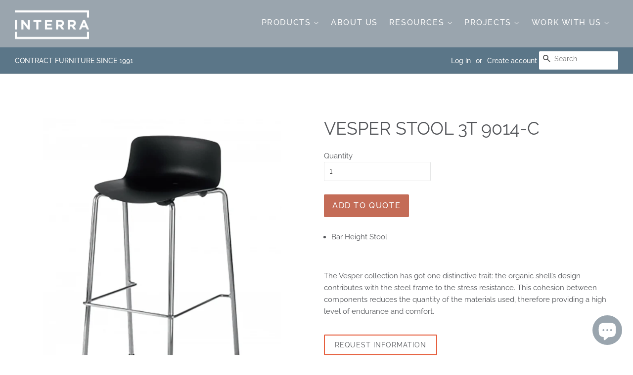

--- FILE ---
content_type: text/html; charset=utf-8
request_url: https://interracontract.com/products/vesper-stool-3t-9014-c
body_size: 27605
content:















<!doctype html>
<html class="no-js">
<head>

  <script type="application/vnd.locksmith+json" data-locksmith>{"version":"v254","locked":false,"initialized":true,"scope":"product","access_granted":true,"access_denied":false,"requires_customer":false,"manual_lock":false,"remote_lock":false,"has_timeout":false,"remote_rendered":null,"hide_resource":false,"hide_links_to_resource":false,"transparent":true,"locks":{"all":[],"opened":[]},"keys":[],"keys_signature":"7c68a2937785bce71708a876e1cfd9bbdcecbe9c9729dd3769e34aa1b5e4089b","state":{"template":"product","theme":80966746214,"product":"vesper-stool-3t-9014-c","collection":null,"page":null,"blog":null,"article":null,"app":null},"now":1768727321,"path":"\/products\/vesper-stool-3t-9014-c","locale_root_url":"\/","canonical_url":"https:\/\/interracontract.com\/products\/vesper-stool-3t-9014-c","customer_id":null,"customer_id_signature":"7c68a2937785bce71708a876e1cfd9bbdcecbe9c9729dd3769e34aa1b5e4089b","cart":null}</script><script data-locksmith>!function(){undefined;!function(){var s=window.Locksmith={},e=document.querySelector('script[type="application/vnd.locksmith+json"]'),n=e&&e.innerHTML;if(s.state={},s.util={},s.loading=!1,n)try{s.state=JSON.parse(n)}catch(d){}if(document.addEventListener&&document.querySelector){var o,a,i,t=[76,79,67,75,83,77,73,84,72,49,49],c=function(){a=t.slice(0)},l="style",r=function(e){e&&27!==e.keyCode&&"click"!==e.type||(document.removeEventListener("keydown",r),document.removeEventListener("click",r),o&&document.body.removeChild(o),o=null)};c(),document.addEventListener("keyup",function(e){if(e.keyCode===a[0]){if(clearTimeout(i),a.shift(),0<a.length)return void(i=setTimeout(c,1e3));c(),r(),(o=document.createElement("div"))[l].width="50%",o[l].maxWidth="1000px",o[l].height="85%",o[l].border="1px rgba(0, 0, 0, 0.2) solid",o[l].background="rgba(255, 255, 255, 0.99)",o[l].borderRadius="4px",o[l].position="fixed",o[l].top="50%",o[l].left="50%",o[l].transform="translateY(-50%) translateX(-50%)",o[l].boxShadow="0 2px 5px rgba(0, 0, 0, 0.3), 0 0 100vh 100vw rgba(0, 0, 0, 0.5)",o[l].zIndex="2147483645";var t=document.createElement("textarea");t.value=JSON.stringify(JSON.parse(n),null,2),t[l].border="none",t[l].display="block",t[l].boxSizing="border-box",t[l].width="100%",t[l].height="100%",t[l].background="transparent",t[l].padding="22px",t[l].fontFamily="monospace",t[l].fontSize="14px",t[l].color="#333",t[l].resize="none",t[l].outline="none",t.readOnly=!0,o.appendChild(t),document.body.appendChild(o),t.addEventListener("click",function(e){e.stopImmediatePropagation()}),t.select(),document.addEventListener("keydown",r),document.addEventListener("click",r)}})}s.isEmbedded=-1!==window.location.search.indexOf("_ab=0&_fd=0&_sc=1"),s.path=s.state.path||window.location.pathname,s.basePath=s.state.locale_root_url.concat("/apps/locksmith").replace(/^\/\//,"/"),s.reloading=!1,s.util.console=window.console||{log:function(){},error:function(){}},s.util.makeUrl=function(e,t){var n,o=s.basePath+e,a=[],i=s.cache();for(n in i)a.push(n+"="+encodeURIComponent(i[n]));for(n in t)a.push(n+"="+encodeURIComponent(t[n]));return s.state.customer_id&&(a.push("customer_id="+encodeURIComponent(s.state.customer_id)),a.push("customer_id_signature="+encodeURIComponent(s.state.customer_id_signature))),o+=(-1===o.indexOf("?")?"?":"&")+a.join("&")},s._initializeCallbacks=[],s.on=function(e,t){if("initialize"!==e)throw'Locksmith.on() currently only supports the "initialize" event';s._initializeCallbacks.push(t)},s.initializeSession=function(e){if(!s.isEmbedded){var t=!1,n=!0,o=!0;(e=e||{}).silent&&(o=n=!(t=!0)),s.ping({silent:t,spinner:n,reload:o,callback:function(){s._initializeCallbacks.forEach(function(e){e()})}})}},s.cache=function(e){var t={};try{var n=function a(e){return(document.cookie.match("(^|; )"+e+"=([^;]*)")||0)[2]};t=JSON.parse(decodeURIComponent(n("locksmith-params")||"{}"))}catch(d){}if(e){for(var o in e)t[o]=e[o];document.cookie="locksmith-params=; expires=Thu, 01 Jan 1970 00:00:00 GMT; path=/",document.cookie="locksmith-params="+encodeURIComponent(JSON.stringify(t))+"; path=/"}return t},s.cache.cart=s.state.cart,s.cache.cartLastSaved=null,s.params=s.cache(),s.util.reload=function(){s.reloading=!0;try{window.location.href=window.location.href.replace(/#.*/,"")}catch(d){s.util.console.error("Preferred reload method failed",d),window.location.reload()}},s.cache.saveCart=function(e){if(!s.cache.cart||s.cache.cart===s.cache.cartLastSaved)return e?e():null;var t=s.cache.cartLastSaved;s.cache.cartLastSaved=s.cache.cart,fetch("/cart/update.js",{method:"POST",headers:{"Content-Type":"application/json",Accept:"application/json"},body:JSON.stringify({attributes:{locksmith:s.cache.cart}})}).then(function(e){if(!e.ok)throw new Error("Cart update failed: "+e.status);return e.json()}).then(function(){e&&e()})["catch"](function(e){if(s.cache.cartLastSaved=t,!s.reloading)throw e})},s.util.spinnerHTML='<style>body{background:#FFF}@keyframes spin{from{transform:rotate(0deg)}to{transform:rotate(360deg)}}#loading{display:flex;width:100%;height:50vh;color:#777;align-items:center;justify-content:center}#loading .spinner{display:block;animation:spin 600ms linear infinite;position:relative;width:50px;height:50px}#loading .spinner-ring{stroke:currentColor;stroke-dasharray:100%;stroke-width:2px;stroke-linecap:round;fill:none}</style><div id="loading"><div class="spinner"><svg width="100%" height="100%"><svg preserveAspectRatio="xMinYMin"><circle class="spinner-ring" cx="50%" cy="50%" r="45%"></circle></svg></svg></div></div>',s.util.clobberBody=function(e){document.body.innerHTML=e},s.util.clobberDocument=function(e){e.responseText&&(e=e.responseText),document.documentElement&&document.removeChild(document.documentElement);var t=document.open("text/html","replace");t.writeln(e),t.close(),setTimeout(function(){var e=t.querySelector("[autofocus]");e&&e.focus()},100)},s.util.serializeForm=function(e){if(e&&"FORM"===e.nodeName){var t,n,o={};for(t=e.elements.length-1;0<=t;t-=1)if(""!==e.elements[t].name)switch(e.elements[t].nodeName){case"INPUT":switch(e.elements[t].type){default:case"text":case"hidden":case"password":case"button":case"reset":case"submit":o[e.elements[t].name]=e.elements[t].value;break;case"checkbox":case"radio":e.elements[t].checked&&(o[e.elements[t].name]=e.elements[t].value);break;case"file":}break;case"TEXTAREA":o[e.elements[t].name]=e.elements[t].value;break;case"SELECT":switch(e.elements[t].type){case"select-one":o[e.elements[t].name]=e.elements[t].value;break;case"select-multiple":for(n=e.elements[t].options.length-1;0<=n;n-=1)e.elements[t].options[n].selected&&(o[e.elements[t].name]=e.elements[t].options[n].value)}break;case"BUTTON":switch(e.elements[t].type){case"reset":case"submit":case"button":o[e.elements[t].name]=e.elements[t].value}}return o}},s.util.on=function(e,i,s,t){t=t||document;var c="locksmith-"+e+i,n=function(e){var t=e.target,n=e.target.parentElement,o=t&&t.className&&(t.className.baseVal||t.className)||"",a=n&&n.className&&(n.className.baseVal||n.className)||"";("string"==typeof o&&-1!==o.split(/\s+/).indexOf(i)||"string"==typeof a&&-1!==a.split(/\s+/).indexOf(i))&&!e[c]&&(e[c]=!0,s(e))};t.attachEvent?t.attachEvent(e,n):t.addEventListener(e,n,!1)},s.util.enableActions=function(e){s.util.on("click","locksmith-action",function(e){e.preventDefault();var t=e.target;t.dataset.confirmWith&&!confirm(t.dataset.confirmWith)||(t.disabled=!0,t.innerText=t.dataset.disableWith,s.post("/action",t.dataset.locksmithParams,{spinner:!1,type:"text",success:function(e){(e=JSON.parse(e.responseText)).message&&alert(e.message),s.util.reload()}}))},e)},s.util.inject=function(e,t){var n=["data","locksmith","append"];if(-1!==t.indexOf(n.join("-"))){var o=document.createElement("div");o.innerHTML=t,e.appendChild(o)}else e.innerHTML=t;var a,i,s=e.querySelectorAll("script");for(i=0;i<s.length;++i){a=s[i];var c=document.createElement("script");if(a.type&&(c.type=a.type),a.src)c.src=a.src;else{var l=document.createTextNode(a.innerHTML);c.appendChild(l)}e.appendChild(c)}var r=e.querySelector("[autofocus]");r&&r.focus()},s.post=function(e,t,n){!1!==(n=n||{}).spinner&&s.util.clobberBody(s.util.spinnerHTML);var o={};n.container===document?(o.layout=1,n.success=function(e){s.util.clobberDocument(e)}):n.container&&(o.layout=0,n.success=function(e){var t=document.getElementById(n.container);s.util.inject(t,e),t.id===t.firstChild.id&&t.parentElement.replaceChild(t.firstChild,t)}),n.form_type&&(t.form_type=n.form_type),n.include_layout_classes!==undefined&&(t.include_layout_classes=n.include_layout_classes),n.lock_id!==undefined&&(t.lock_id=n.lock_id),s.loading=!0;var a=s.util.makeUrl(e,o),i="json"===n.type||"text"===n.type;fetch(a,{method:"POST",headers:{"Content-Type":"application/json",Accept:i?"application/json":"text/html"},body:JSON.stringify(t)}).then(function(e){if(!e.ok)throw new Error("Request failed: "+e.status);return e.text()}).then(function(e){var t=n.success||s.util.clobberDocument;t(i?{responseText:e}:e)})["catch"](function(e){if(!s.reloading)if("dashboard.weglot.com"!==window.location.host){if(!n.silent)throw alert("Something went wrong! Please refresh and try again."),e;console.error(e)}else console.error(e)})["finally"](function(){s.loading=!1})},s.postResource=function(e,t){e.path=s.path,e.search=window.location.search,e.state=s.state,e.passcode&&(e.passcode=e.passcode.trim()),e.email&&(e.email=e.email.trim()),e.state.cart=s.cache.cart,e.locksmith_json=s.jsonTag,e.locksmith_json_signature=s.jsonTagSignature,s.post("/resource",e,t)},s.ping=function(e){if(!s.isEmbedded){e=e||{};var t=function(){e.reload?s.util.reload():"function"==typeof e.callback&&e.callback()};s.post("/ping",{path:s.path,search:window.location.search,state:s.state},{spinner:!!e.spinner,silent:"undefined"==typeof e.silent||e.silent,type:"text",success:function(e){e&&e.responseText?((e=JSON.parse(e.responseText)).messages&&0<e.messages.length&&s.showMessages(e.messages),e.cart&&s.cache.cart!==e.cart?(s.cache.cart=e.cart,s.cache.saveCart(function(){t(),e.cart&&e.cart.match(/^.+:/)&&s.util.reload()})):t()):console.error("[Locksmith] Invalid result in ping callback:",e)}})}},s.timeoutMonitor=function(){var e=s.cache.cart;s.ping({callback:function(){e!==s.cache.cart||setTimeout(function(){s.timeoutMonitor()},6e4)}})},s.showMessages=function(e){var t=document.createElement("div");t.style.position="fixed",t.style.left=0,t.style.right=0,t.style.bottom="-50px",t.style.opacity=0,t.style.background="#191919",t.style.color="#ddd",t.style.transition="bottom 0.2s, opacity 0.2s",t.style.zIndex=999999,t.innerHTML="        <style>          .locksmith-ab .locksmith-b { display: none; }          .locksmith-ab.toggled .locksmith-b { display: flex; }          .locksmith-ab.toggled .locksmith-a { display: none; }          .locksmith-flex { display: flex; flex-wrap: wrap; justify-content: space-between; align-items: center; padding: 10px 20px; }          .locksmith-message + .locksmith-message { border-top: 1px #555 solid; }          .locksmith-message a { color: inherit; font-weight: bold; }          .locksmith-message a:hover { color: inherit; opacity: 0.8; }          a.locksmith-ab-toggle { font-weight: inherit; text-decoration: underline; }          .locksmith-text { flex-grow: 1; }          .locksmith-cta { flex-grow: 0; text-align: right; }          .locksmith-cta button { transform: scale(0.8); transform-origin: left; }          .locksmith-cta > * { display: block; }          .locksmith-cta > * + * { margin-top: 10px; }          .locksmith-message a.locksmith-close { flex-grow: 0; text-decoration: none; margin-left: 15px; font-size: 30px; font-family: monospace; display: block; padding: 2px 10px; }                    @media screen and (max-width: 600px) {            .locksmith-wide-only { display: none !important; }            .locksmith-flex { padding: 0 15px; }            .locksmith-flex > * { margin-top: 5px; margin-bottom: 5px; }            .locksmith-cta { text-align: left; }          }                    @media screen and (min-width: 601px) {            .locksmith-narrow-only { display: none !important; }          }        </style>      "+e.map(function(e){return'<div class="locksmith-message">'+e+"</div>"}).join(""),document.body.appendChild(t),document.body.style.position="relative",document.body.parentElement.style.paddingBottom=t.offsetHeight+"px",setTimeout(function(){t.style.bottom=0,t.style.opacity=1},50),s.util.on("click","locksmith-ab-toggle",function(e){e.preventDefault();for(var t=e.target.parentElement;-1===t.className.split(" ").indexOf("locksmith-ab");)t=t.parentElement;-1!==t.className.split(" ").indexOf("toggled")?t.className=t.className.replace("toggled",""):t.className=t.className+" toggled"}),s.util.enableActions(t)}}()}();</script>
      <script data-locksmith>Locksmith.cache.cart=null</script>

  <script data-locksmith>Locksmith.jsonTag="{\"version\":\"v254\",\"locked\":false,\"initialized\":true,\"scope\":\"product\",\"access_granted\":true,\"access_denied\":false,\"requires_customer\":false,\"manual_lock\":false,\"remote_lock\":false,\"has_timeout\":false,\"remote_rendered\":null,\"hide_resource\":false,\"hide_links_to_resource\":false,\"transparent\":true,\"locks\":{\"all\":[],\"opened\":[]},\"keys\":[],\"keys_signature\":\"7c68a2937785bce71708a876e1cfd9bbdcecbe9c9729dd3769e34aa1b5e4089b\",\"state\":{\"template\":\"product\",\"theme\":80966746214,\"product\":\"vesper-stool-3t-9014-c\",\"collection\":null,\"page\":null,\"blog\":null,\"article\":null,\"app\":null},\"now\":1768727321,\"path\":\"\\\/products\\\/vesper-stool-3t-9014-c\",\"locale_root_url\":\"\\\/\",\"canonical_url\":\"https:\\\/\\\/interracontract.com\\\/products\\\/vesper-stool-3t-9014-c\",\"customer_id\":null,\"customer_id_signature\":\"7c68a2937785bce71708a876e1cfd9bbdcecbe9c9729dd3769e34aa1b5e4089b\",\"cart\":null}";Locksmith.jsonTagSignature="6a67b7864eed2a15d7ac01cbdf762f8b40a6c28ee2640e660b68c396db5534a3"</script>
  <!-- Basic page needs ================================================== -->
  <meta charset="utf-8">
  <meta http-equiv="X-UA-Compatible" content="IE=edge,chrome=1">

  
  <link rel="shortcut icon" href="//interracontract.com/cdn/shop/files/favicon-32x32_32x32.png?v=1614291780" type="image/png" />
  

  <!-- Title and description ================================================== -->
  <title>
  VESPER STOOL 3T 9014-C &ndash; Interra Contract
  </title>
  
    
      
<meta name="description" content="The Vesper collection has got one distinctive trait: the organic shell’s design contributes with the steel frame to the stress resistance. This cohesion between components reduces the quantity of the materials used, therefore providing a high level of endurance and comfort. Request Information">

  


  <!-- Social meta ================================================== -->
  <!-- /snippets/social-meta-tags.liquid -->




<meta property="og:site_name" content="Interra Contract">
<meta property="og:url" content="https://interracontract.com/products/vesper-stool-3t-9014-c"><meta property="og:title" content="VESPER STOOL 3T 9014-C">
<meta property="og:type" content="product">
<meta property="og:description" content="The Vesper collection has got one distinctive trait: the organic shell’s design contributes with the steel frame to the stress resistance. This cohesion between components reduces the quantity of the materials used, therefore providing a high level of endurance and comfort. Request Information">

<meta property="og:price:amount" content="200.00">
<meta property="og:price:currency" content="USD">

<meta property="og:image" content="http://interracontract.com/cdn/shop/products/S_vesper3-nera_1200x1200.jpg?v=1675292327">
<meta property="og:image:secure_url" content="https://interracontract.com/cdn/shop/products/S_vesper3-nera_1200x1200.jpg?v=1675292327">


<meta name="twitter:card" content="summary_large_image"><meta name="twitter:title" content="VESPER STOOL 3T 9014-C">
<meta name="twitter:description" content="The Vesper collection has got one distinctive trait: the organic shell’s design contributes with the steel frame to the stress resistance. This cohesion between components reduces the quantity of the materials used, therefore providing a high level of endurance and comfort. Request Information">

 
  <!-- Helpers ================================================== -->
  <link rel="canonical" href="https://interracontract.com/products/vesper-stool-3t-9014-c">
  <meta name="viewport" content="width=device-width,initial-scale=1">
  <meta name="theme-color" content="#c46c57">

  <!-- CSS ================================================== -->
  <link href="//interracontract.com/cdn/shop/t/6/assets/timber.scss.css?v=140108316605965536161759259569" rel="stylesheet" type="text/css" media="all" />
  <link href="//interracontract.com/cdn/shop/t/6/assets/theme.scss.css?v=71430942901186231431759259568" rel="stylesheet" type="text/css" media="all" />

  <script>
    window.theme = window.theme || {};

    var theme = {
      strings: {
        addToCart: "Add to Cart",
        soldOut: "Sold Out",
        unavailable: "Unavailable",
        zoomClose: "Close (Esc)",
        zoomPrev: "Previous (Left arrow key)",
        zoomNext: "Next (Right arrow key)",
        addressError: "Error looking up that address",
        addressNoResults: "No results for that address",
        addressQueryLimit: "You have exceeded the Google API usage limit. Consider upgrading to a \u003ca href=\"https:\/\/developers.google.com\/maps\/premium\/usage-limits\"\u003ePremium Plan\u003c\/a\u003e.",
        authError: "There was a problem authenticating your Google Maps API Key."
      },
      settings: {
        // Adding some settings to allow the editor to update correctly when they are changed
        enableWideLayout: true,
        typeAccentTransform: true,
        typeAccentSpacing: true,
        baseFontSize: '15px',
        headerBaseFontSize: '36px',
        accentFontSize: '16px'
      },
      variables: {
        mediaQueryMedium: 'screen and (max-width: 768px)',
        bpSmall: false
      },
      moneyFormat: "${{amount}}"
    }

    document.documentElement.className = document.documentElement.className.replace('no-js', 'supports-js');
  </script>

  <!-- Header hook for plugins ================================================== -->
  
<!-- starapps_scripts_start -->
<!-- This code is automatically managed by StarApps Studio -->
<!-- Please contact support@starapps.studio for any help -->
<!-- starapps_scripts_end -->

  <script>window.performance && window.performance.mark && window.performance.mark('shopify.content_for_header.start');</script><meta id="shopify-digital-wallet" name="shopify-digital-wallet" content="/12040863808/digital_wallets/dialog">
<link rel="alternate" type="application/json+oembed" href="https://interracontract.com/products/vesper-stool-3t-9014-c.oembed">
<script async="async" src="/checkouts/internal/preloads.js?locale=en-US"></script>
<script id="shopify-features" type="application/json">{"accessToken":"4a2720610b175db3d22f3cb5a7d6b782","betas":["rich-media-storefront-analytics"],"domain":"interracontract.com","predictiveSearch":true,"shopId":12040863808,"locale":"en"}</script>
<script>var Shopify = Shopify || {};
Shopify.shop = "interradesign.myshopify.com";
Shopify.locale = "en";
Shopify.currency = {"active":"USD","rate":"1.0"};
Shopify.country = "US";
Shopify.theme = {"name":"Interra Theme 2020","id":80966746214,"schema_name":"Minimal","schema_version":"11.1.0","theme_store_id":380,"role":"main"};
Shopify.theme.handle = "null";
Shopify.theme.style = {"id":null,"handle":null};
Shopify.cdnHost = "interracontract.com/cdn";
Shopify.routes = Shopify.routes || {};
Shopify.routes.root = "/";</script>
<script type="module">!function(o){(o.Shopify=o.Shopify||{}).modules=!0}(window);</script>
<script>!function(o){function n(){var o=[];function n(){o.push(Array.prototype.slice.apply(arguments))}return n.q=o,n}var t=o.Shopify=o.Shopify||{};t.loadFeatures=n(),t.autoloadFeatures=n()}(window);</script>
<script id="shop-js-analytics" type="application/json">{"pageType":"product"}</script>
<script defer="defer" async type="module" src="//interracontract.com/cdn/shopifycloud/shop-js/modules/v2/client.init-shop-cart-sync_C5BV16lS.en.esm.js"></script>
<script defer="defer" async type="module" src="//interracontract.com/cdn/shopifycloud/shop-js/modules/v2/chunk.common_CygWptCX.esm.js"></script>
<script type="module">
  await import("//interracontract.com/cdn/shopifycloud/shop-js/modules/v2/client.init-shop-cart-sync_C5BV16lS.en.esm.js");
await import("//interracontract.com/cdn/shopifycloud/shop-js/modules/v2/chunk.common_CygWptCX.esm.js");

  window.Shopify.SignInWithShop?.initShopCartSync?.({"fedCMEnabled":true,"windoidEnabled":true});

</script>
<script>(function() {
  var isLoaded = false;
  function asyncLoad() {
    if (isLoaded) return;
    isLoaded = true;
    var urls = ["https:\/\/cdn.shopify.com\/s\/files\/1\/0120\/4086\/3808\/t\/4\/assets\/globorequestforquote_init.js?shop=interradesign.myshopify.com","\/\/www.powr.io\/powr.js?powr-token=interradesign.myshopify.com\u0026external-type=shopify\u0026shop=interradesign.myshopify.com","https:\/\/chimpstatic.com\/mcjs-connected\/js\/users\/2dc4d56576eb2c05624b3e2ec\/0827467a2938bd48c69b0889a.js?shop=interradesign.myshopify.com","https:\/\/na.shgcdn3.com\/pixel-collector.js?shop=interradesign.myshopify.com"];
    for (var i = 0; i < urls.length; i++) {
      var s = document.createElement('script');
      s.type = 'text/javascript';
      s.async = true;
      s.src = urls[i];
      var x = document.getElementsByTagName('script')[0];
      x.parentNode.insertBefore(s, x);
    }
  };
  if(window.attachEvent) {
    window.attachEvent('onload', asyncLoad);
  } else {
    window.addEventListener('load', asyncLoad, false);
  }
})();</script>
<script id="__st">var __st={"a":12040863808,"offset":-28800,"reqid":"4537550c-9514-4b77-b49f-6c70dd527dd0-1768727321","pageurl":"interracontract.com\/products\/vesper-stool-3t-9014-c","u":"29399e6d5262","p":"product","rtyp":"product","rid":7437290569919};</script>
<script>window.ShopifyPaypalV4VisibilityTracking = true;</script>
<script id="captcha-bootstrap">!function(){'use strict';const t='contact',e='account',n='new_comment',o=[[t,t],['blogs',n],['comments',n],[t,'customer']],c=[[e,'customer_login'],[e,'guest_login'],[e,'recover_customer_password'],[e,'create_customer']],r=t=>t.map((([t,e])=>`form[action*='/${t}']:not([data-nocaptcha='true']) input[name='form_type'][value='${e}']`)).join(','),a=t=>()=>t?[...document.querySelectorAll(t)].map((t=>t.form)):[];function s(){const t=[...o],e=r(t);return a(e)}const i='password',u='form_key',d=['recaptcha-v3-token','g-recaptcha-response','h-captcha-response',i],f=()=>{try{return window.sessionStorage}catch{return}},m='__shopify_v',_=t=>t.elements[u];function p(t,e,n=!1){try{const o=window.sessionStorage,c=JSON.parse(o.getItem(e)),{data:r}=function(t){const{data:e,action:n}=t;return t[m]||n?{data:e,action:n}:{data:t,action:n}}(c);for(const[e,n]of Object.entries(r))t.elements[e]&&(t.elements[e].value=n);n&&o.removeItem(e)}catch(o){console.error('form repopulation failed',{error:o})}}const l='form_type',E='cptcha';function T(t){t.dataset[E]=!0}const w=window,h=w.document,L='Shopify',v='ce_forms',y='captcha';let A=!1;((t,e)=>{const n=(g='f06e6c50-85a8-45c8-87d0-21a2b65856fe',I='https://cdn.shopify.com/shopifycloud/storefront-forms-hcaptcha/ce_storefront_forms_captcha_hcaptcha.v1.5.2.iife.js',D={infoText:'Protected by hCaptcha',privacyText:'Privacy',termsText:'Terms'},(t,e,n)=>{const o=w[L][v],c=o.bindForm;if(c)return c(t,g,e,D).then(n);var r;o.q.push([[t,g,e,D],n]),r=I,A||(h.body.append(Object.assign(h.createElement('script'),{id:'captcha-provider',async:!0,src:r})),A=!0)});var g,I,D;w[L]=w[L]||{},w[L][v]=w[L][v]||{},w[L][v].q=[],w[L][y]=w[L][y]||{},w[L][y].protect=function(t,e){n(t,void 0,e),T(t)},Object.freeze(w[L][y]),function(t,e,n,w,h,L){const[v,y,A,g]=function(t,e,n){const i=e?o:[],u=t?c:[],d=[...i,...u],f=r(d),m=r(i),_=r(d.filter((([t,e])=>n.includes(e))));return[a(f),a(m),a(_),s()]}(w,h,L),I=t=>{const e=t.target;return e instanceof HTMLFormElement?e:e&&e.form},D=t=>v().includes(t);t.addEventListener('submit',(t=>{const e=I(t);if(!e)return;const n=D(e)&&!e.dataset.hcaptchaBound&&!e.dataset.recaptchaBound,o=_(e),c=g().includes(e)&&(!o||!o.value);(n||c)&&t.preventDefault(),c&&!n&&(function(t){try{if(!f())return;!function(t){const e=f();if(!e)return;const n=_(t);if(!n)return;const o=n.value;o&&e.removeItem(o)}(t);const e=Array.from(Array(32),(()=>Math.random().toString(36)[2])).join('');!function(t,e){_(t)||t.append(Object.assign(document.createElement('input'),{type:'hidden',name:u})),t.elements[u].value=e}(t,e),function(t,e){const n=f();if(!n)return;const o=[...t.querySelectorAll(`input[type='${i}']`)].map((({name:t})=>t)),c=[...d,...o],r={};for(const[a,s]of new FormData(t).entries())c.includes(a)||(r[a]=s);n.setItem(e,JSON.stringify({[m]:1,action:t.action,data:r}))}(t,e)}catch(e){console.error('failed to persist form',e)}}(e),e.submit())}));const S=(t,e)=>{t&&!t.dataset[E]&&(n(t,e.some((e=>e===t))),T(t))};for(const o of['focusin','change'])t.addEventListener(o,(t=>{const e=I(t);D(e)&&S(e,y())}));const B=e.get('form_key'),M=e.get(l),P=B&&M;t.addEventListener('DOMContentLoaded',(()=>{const t=y();if(P)for(const e of t)e.elements[l].value===M&&p(e,B);[...new Set([...A(),...v().filter((t=>'true'===t.dataset.shopifyCaptcha))])].forEach((e=>S(e,t)))}))}(h,new URLSearchParams(w.location.search),n,t,e,['guest_login'])})(!0,!0)}();</script>
<script integrity="sha256-4kQ18oKyAcykRKYeNunJcIwy7WH5gtpwJnB7kiuLZ1E=" data-source-attribution="shopify.loadfeatures" defer="defer" src="//interracontract.com/cdn/shopifycloud/storefront/assets/storefront/load_feature-a0a9edcb.js" crossorigin="anonymous"></script>
<script data-source-attribution="shopify.dynamic_checkout.dynamic.init">var Shopify=Shopify||{};Shopify.PaymentButton=Shopify.PaymentButton||{isStorefrontPortableWallets:!0,init:function(){window.Shopify.PaymentButton.init=function(){};var t=document.createElement("script");t.src="https://interracontract.com/cdn/shopifycloud/portable-wallets/latest/portable-wallets.en.js",t.type="module",document.head.appendChild(t)}};
</script>
<script data-source-attribution="shopify.dynamic_checkout.buyer_consent">
  function portableWalletsHideBuyerConsent(e){var t=document.getElementById("shopify-buyer-consent"),n=document.getElementById("shopify-subscription-policy-button");t&&n&&(t.classList.add("hidden"),t.setAttribute("aria-hidden","true"),n.removeEventListener("click",e))}function portableWalletsShowBuyerConsent(e){var t=document.getElementById("shopify-buyer-consent"),n=document.getElementById("shopify-subscription-policy-button");t&&n&&(t.classList.remove("hidden"),t.removeAttribute("aria-hidden"),n.addEventListener("click",e))}window.Shopify?.PaymentButton&&(window.Shopify.PaymentButton.hideBuyerConsent=portableWalletsHideBuyerConsent,window.Shopify.PaymentButton.showBuyerConsent=portableWalletsShowBuyerConsent);
</script>
<script data-source-attribution="shopify.dynamic_checkout.cart.bootstrap">document.addEventListener("DOMContentLoaded",(function(){function t(){return document.querySelector("shopify-accelerated-checkout-cart, shopify-accelerated-checkout")}if(t())Shopify.PaymentButton.init();else{new MutationObserver((function(e,n){t()&&(Shopify.PaymentButton.init(),n.disconnect())})).observe(document.body,{childList:!0,subtree:!0})}}));
</script>

<script>window.performance && window.performance.mark && window.performance.mark('shopify.content_for_header.end');</script>
  



  <script type="text/javascript">
    window.__shgProducts = window.__shgProducts || {};
    
      
      
    
  </script>



  <script type="text/javascript">
    
      window.__shgMoneyFormat = window.__shgMoneyFormat || {"USD":{"currency":"USD","currency_symbol":"$","currency_symbol_location":"left","decimal_places":2,"decimal_separator":".","thousands_separator":","}};
    
    window.__shgCurrentCurrencyCode = window.__shgCurrentCurrencyCode || {
      currency: "USD",
      currency_symbol: "$",
      decimal_separator: ".",
      thousands_separator: ",",
      decimal_places: 2,
      currency_symbol_location: "left"
    };
  </script>


<script src="//interracontract.com/cdn/shop/t/6/assets/jquery-2.2.3.min.js?v=58211863146907186831589572125" type="text/javascript"></script>

  <script src="//interracontract.com/cdn/shop/t/6/assets/lazysizes.min.js?v=155223123402716617051589572125" async="async"></script>

  
  


  
  
  
  
    	<link href="//interracontract.com/cdn/shop/t/6/assets/globorequestforquote.css?v=181801138661653959811589572119" rel="stylesheet" type="text/css" media="all" /><script src="//interracontract.com/cdn/shop/t/6/assets/globorequestforquote_params.js?v=110248820529884012701648614724" type="text/javascript"></script><script type="text/javascript">var GRFQConfigs = GRFQConfigs || {};GRFQConfigs.customer = {'id': '','email': '','name': ''};GRFQConfigs.product = {"id":7437290569919,"title":"VESPER STOOL 3T 9014-C","handle":"vesper-stool-3t-9014-c","description":"\u003cdiv class=\"shogun-root\" data-shogun-id=\"63dc153d6b6fb000f0ccd4c0\" data-shogun-site-id=\"e42ca656-10c9-40ea-916e-4b6bd3d383a9\" data-shogun-page-id=\"63dc153d6b6fb000f0ccd4c0\" data-shogun-page-version-id=\"657a83b1761dc40110f9535e\" data-shogun-platform-type=\"shopify\" data-shogun-variant-id=\"657a84a5761dc400d2faf017\" data-region=\"main\"\u003e \u003cdiv class=\"shg-box-vertical-align-wrapper\"\u003e \u003cdiv class=\"shg-box shg-c \" id=\"s-b00262b0-0fb1-46d2-bb14-aa7c8e8fc130\"\u003e \u003cdiv class=\"shg-box-overlay\"\u003e\u003c\/div\u003e\n\u003cdiv class=\"shg-box-content\"\u003e \u003cdiv class=\"shg-box-vertical-align-wrapper\"\u003e \u003cdiv class=\"shg-box shg-c \" id=\"s-9c994927-f507-4281-bef4-b86fcca86b0f\"\u003e \u003cdiv class=\"shg-box-overlay\"\u003e\u003c\/div\u003e\n\u003cdiv class=\"shg-box-content\"\u003e \u003cdiv id=\"s-b11731cd-e9d2-421f-8140-59a998edfc93\" class=\"shg-c \"\u003e \u003cdiv class=\"shg-rich-text shg-theme-text-content\"\u003e\u003cp\u003eThe Vesper collection has got one distinctive trait: the organic shell’s design contributes with the steel frame to the stress resistance. This cohesion between components reduces the quantity of the materials used, therefore providing a high level of endurance and comfort.\u003c\/p\u003e\u003c\/div\u003e \u003c\/div\u003e \u003cdiv id=\"s-493feff0-0c5b-48fc-bf29-b403a61a8f78-root\" class=\"shg-c shg-btn-wrapper shg-align-left\"\u003e \u003ca id=\"s-493feff0-0c5b-48fc-bf29-b403a61a8f78\" class=\"shg-btn shg-cse shg-btn-text \" href=\"\"\u003e Request Information \u003c\/a\u003e \u003c\/div\u003e \u003c\/div\u003e \u003c\/div\u003e \u003c\/div\u003e \u003c\/div\u003e \u003c\/div\u003e \u003c\/div\u003e \u003c\/div\u003e","published_at":"2023-02-02T11:57:23-08:00","created_at":"2023-02-01T14:58:12-08:00","vendor":"Colos","type":"Stool","tags":["bar height","Bar Stool","Barstool","Colos","metal","restaurant","stool","stools"],"price":20000,"price_min":20000,"price_max":20000,"available":true,"price_varies":false,"compare_at_price":null,"compare_at_price_min":0,"compare_at_price_max":0,"compare_at_price_varies":false,"variants":[{"id":42205099589823,"title":"Default Title","option1":"Default Title","option2":null,"option3":null,"sku":"","requires_shipping":true,"taxable":true,"featured_image":null,"available":true,"name":"VESPER STOOL 3T 9014-C","public_title":null,"options":["Default Title"],"price":20000,"weight":0,"compare_at_price":null,"inventory_management":null,"barcode":"","requires_selling_plan":false,"selling_plan_allocations":[]}],"images":["\/\/interracontract.com\/cdn\/shop\/products\/S_vesper3-nera.jpg?v=1675292327"],"featured_image":"\/\/interracontract.com\/cdn\/shop\/products\/S_vesper3-nera.jpg?v=1675292327","options":["Title"],"media":[{"alt":null,"id":26614895706303,"position":1,"preview_image":{"aspect_ratio":0.777,"height":1029,"width":800,"src":"\/\/interracontract.com\/cdn\/shop\/products\/S_vesper3-nera.jpg?v=1675292327"},"aspect_ratio":0.777,"height":1029,"media_type":"image","src":"\/\/interracontract.com\/cdn\/shop\/products\/S_vesper3-nera.jpg?v=1675292327","width":800}],"requires_selling_plan":false,"selling_plan_groups":[],"content":"\u003cdiv class=\"shogun-root\" data-shogun-id=\"63dc153d6b6fb000f0ccd4c0\" data-shogun-site-id=\"e42ca656-10c9-40ea-916e-4b6bd3d383a9\" data-shogun-page-id=\"63dc153d6b6fb000f0ccd4c0\" data-shogun-page-version-id=\"657a83b1761dc40110f9535e\" data-shogun-platform-type=\"shopify\" data-shogun-variant-id=\"657a84a5761dc400d2faf017\" data-region=\"main\"\u003e \u003cdiv class=\"shg-box-vertical-align-wrapper\"\u003e \u003cdiv class=\"shg-box shg-c \" id=\"s-b00262b0-0fb1-46d2-bb14-aa7c8e8fc130\"\u003e \u003cdiv class=\"shg-box-overlay\"\u003e\u003c\/div\u003e\n\u003cdiv class=\"shg-box-content\"\u003e \u003cdiv class=\"shg-box-vertical-align-wrapper\"\u003e \u003cdiv class=\"shg-box shg-c \" id=\"s-9c994927-f507-4281-bef4-b86fcca86b0f\"\u003e \u003cdiv class=\"shg-box-overlay\"\u003e\u003c\/div\u003e\n\u003cdiv class=\"shg-box-content\"\u003e \u003cdiv id=\"s-b11731cd-e9d2-421f-8140-59a998edfc93\" class=\"shg-c \"\u003e \u003cdiv class=\"shg-rich-text shg-theme-text-content\"\u003e\u003cp\u003eThe Vesper collection has got one distinctive trait: the organic shell’s design contributes with the steel frame to the stress resistance. This cohesion between components reduces the quantity of the materials used, therefore providing a high level of endurance and comfort.\u003c\/p\u003e\u003c\/div\u003e \u003c\/div\u003e \u003cdiv id=\"s-493feff0-0c5b-48fc-bf29-b403a61a8f78-root\" class=\"shg-c shg-btn-wrapper shg-align-left\"\u003e \u003ca id=\"s-493feff0-0c5b-48fc-bf29-b403a61a8f78\" class=\"shg-btn shg-cse shg-btn-text \" href=\"\"\u003e Request Information \u003c\/a\u003e \u003c\/div\u003e \u003c\/div\u003e \u003c\/div\u003e \u003c\/div\u003e \u003c\/div\u003e \u003c\/div\u003e \u003c\/div\u003e \u003c\/div\u003e"};</script><script type="text/javascript" src="//interracontract.com/cdn/shop/t/6/assets/globorequestforquote.js?v=178136445137179804871589572119" defer="defer"></script> <script> if(typeof GRFQConfigs.product['collection'] === 'undefined') GRFQConfigs.product['collection'] = []; GRFQConfigs.product['collection'].push('161107738726'); </script>  <script> if(typeof GRFQConfigs.product['collection'] === 'undefined') GRFQConfigs.product['collection'] = []; GRFQConfigs.product['collection'].push('158250860646'); </script> 


  











  

<script type="text/javascript">
  
    window.SHG_CUSTOMER = null;
  
</script>




  <link rel="preconnect" href="https://cdn.getshogun.com">
<link rel="dns-prefetch" href="https://cdn.getshogun.com">
<link rel="preconnect" href="https://i.shgcdn.com">
<link rel="dns-prefetch" href="https://i.shgcdn.com">


<meta name="shogun_placeholder" content="shogun_placeholder" />






<!-- GSSTART Slider code start. Do not change -->
<script type="text/javascript" src="https://gravity-software.com/js/shopify/slider_shop14517.js?v=9c0b0b8183700c3679f43719a0120789"></script> <link rel="stylesheet" href="https://gravity-software.com/js/shopify/rondell/jquery.rondellf14517.css?v=9c0b0b8183700c3679f43719a0120789"/> 
 
<script>

var imageDimensionsWidth = {};
var imageDimensionsHeight = {};
var imageSrcAttr = {};
var altTag = {};  

var mediaGS = [];  
  var productImagesGS = [];
var productImagesGSUrls = [];

  var productImageUrl = "products/S_vesper3-nera.jpg";
  var dotPosition = productImageUrl.lastIndexOf(".");
  productImageUrl = productImageUrl.substr(0, dotPosition);
  productImagesGS.push(productImageUrl);
  imageDimensionsWidth[34005419360447] = "800";
  imageDimensionsHeight[34005419360447] = "1029";
  altTag[34005419360447] = "VESPER STOOL 3T 9014-C";
  imageSrcAttr[34005419360447] = "products/S_vesper3-nera.jpg";
  productImagesGSUrls.push("//interracontract.com/cdn/shop/products/S_vesper3-nera_240x.jpg?v=1675292327");

                           
                           var mediaObjectGS ={id: "26614895706303", mediaType:"image", previewImgURL:"//interracontract.com/cdn/shop/products/S_vesper3-nera_240x.jpg?v=1675292327", previewImg:"products/S_vesper3-nera.jpg", tag:"//interracontract.com/cdn/shop/products/S_vesper3-nera_240x.jpg?v=1675292327"};  
            mediaGS.push(mediaObjectGS);
    
</script>

<!-- Slider code end. Do not change GSEND --><script src="https://cdn.shopify.com/extensions/7bc9bb47-adfa-4267-963e-cadee5096caf/inbox-1252/assets/inbox-chat-loader.js" type="text/javascript" defer="defer"></script>
<link href="https://monorail-edge.shopifysvc.com" rel="dns-prefetch">
<script>(function(){if ("sendBeacon" in navigator && "performance" in window) {try {var session_token_from_headers = performance.getEntriesByType('navigation')[0].serverTiming.find(x => x.name == '_s').description;} catch {var session_token_from_headers = undefined;}var session_cookie_matches = document.cookie.match(/_shopify_s=([^;]*)/);var session_token_from_cookie = session_cookie_matches && session_cookie_matches.length === 2 ? session_cookie_matches[1] : "";var session_token = session_token_from_headers || session_token_from_cookie || "";function handle_abandonment_event(e) {var entries = performance.getEntries().filter(function(entry) {return /monorail-edge.shopifysvc.com/.test(entry.name);});if (!window.abandonment_tracked && entries.length === 0) {window.abandonment_tracked = true;var currentMs = Date.now();var navigation_start = performance.timing.navigationStart;var payload = {shop_id: 12040863808,url: window.location.href,navigation_start,duration: currentMs - navigation_start,session_token,page_type: "product"};window.navigator.sendBeacon("https://monorail-edge.shopifysvc.com/v1/produce", JSON.stringify({schema_id: "online_store_buyer_site_abandonment/1.1",payload: payload,metadata: {event_created_at_ms: currentMs,event_sent_at_ms: currentMs}}));}}window.addEventListener('pagehide', handle_abandonment_event);}}());</script>
<script id="web-pixels-manager-setup">(function e(e,d,r,n,o){if(void 0===o&&(o={}),!Boolean(null===(a=null===(i=window.Shopify)||void 0===i?void 0:i.analytics)||void 0===a?void 0:a.replayQueue)){var i,a;window.Shopify=window.Shopify||{};var t=window.Shopify;t.analytics=t.analytics||{};var s=t.analytics;s.replayQueue=[],s.publish=function(e,d,r){return s.replayQueue.push([e,d,r]),!0};try{self.performance.mark("wpm:start")}catch(e){}var l=function(){var e={modern:/Edge?\/(1{2}[4-9]|1[2-9]\d|[2-9]\d{2}|\d{4,})\.\d+(\.\d+|)|Firefox\/(1{2}[4-9]|1[2-9]\d|[2-9]\d{2}|\d{4,})\.\d+(\.\d+|)|Chrom(ium|e)\/(9{2}|\d{3,})\.\d+(\.\d+|)|(Maci|X1{2}).+ Version\/(15\.\d+|(1[6-9]|[2-9]\d|\d{3,})\.\d+)([,.]\d+|)( \(\w+\)|)( Mobile\/\w+|) Safari\/|Chrome.+OPR\/(9{2}|\d{3,})\.\d+\.\d+|(CPU[ +]OS|iPhone[ +]OS|CPU[ +]iPhone|CPU IPhone OS|CPU iPad OS)[ +]+(15[._]\d+|(1[6-9]|[2-9]\d|\d{3,})[._]\d+)([._]\d+|)|Android:?[ /-](13[3-9]|1[4-9]\d|[2-9]\d{2}|\d{4,})(\.\d+|)(\.\d+|)|Android.+Firefox\/(13[5-9]|1[4-9]\d|[2-9]\d{2}|\d{4,})\.\d+(\.\d+|)|Android.+Chrom(ium|e)\/(13[3-9]|1[4-9]\d|[2-9]\d{2}|\d{4,})\.\d+(\.\d+|)|SamsungBrowser\/([2-9]\d|\d{3,})\.\d+/,legacy:/Edge?\/(1[6-9]|[2-9]\d|\d{3,})\.\d+(\.\d+|)|Firefox\/(5[4-9]|[6-9]\d|\d{3,})\.\d+(\.\d+|)|Chrom(ium|e)\/(5[1-9]|[6-9]\d|\d{3,})\.\d+(\.\d+|)([\d.]+$|.*Safari\/(?![\d.]+ Edge\/[\d.]+$))|(Maci|X1{2}).+ Version\/(10\.\d+|(1[1-9]|[2-9]\d|\d{3,})\.\d+)([,.]\d+|)( \(\w+\)|)( Mobile\/\w+|) Safari\/|Chrome.+OPR\/(3[89]|[4-9]\d|\d{3,})\.\d+\.\d+|(CPU[ +]OS|iPhone[ +]OS|CPU[ +]iPhone|CPU IPhone OS|CPU iPad OS)[ +]+(10[._]\d+|(1[1-9]|[2-9]\d|\d{3,})[._]\d+)([._]\d+|)|Android:?[ /-](13[3-9]|1[4-9]\d|[2-9]\d{2}|\d{4,})(\.\d+|)(\.\d+|)|Mobile Safari.+OPR\/([89]\d|\d{3,})\.\d+\.\d+|Android.+Firefox\/(13[5-9]|1[4-9]\d|[2-9]\d{2}|\d{4,})\.\d+(\.\d+|)|Android.+Chrom(ium|e)\/(13[3-9]|1[4-9]\d|[2-9]\d{2}|\d{4,})\.\d+(\.\d+|)|Android.+(UC? ?Browser|UCWEB|U3)[ /]?(15\.([5-9]|\d{2,})|(1[6-9]|[2-9]\d|\d{3,})\.\d+)\.\d+|SamsungBrowser\/(5\.\d+|([6-9]|\d{2,})\.\d+)|Android.+MQ{2}Browser\/(14(\.(9|\d{2,})|)|(1[5-9]|[2-9]\d|\d{3,})(\.\d+|))(\.\d+|)|K[Aa][Ii]OS\/(3\.\d+|([4-9]|\d{2,})\.\d+)(\.\d+|)/},d=e.modern,r=e.legacy,n=navigator.userAgent;return n.match(d)?"modern":n.match(r)?"legacy":"unknown"}(),u="modern"===l?"modern":"legacy",c=(null!=n?n:{modern:"",legacy:""})[u],f=function(e){return[e.baseUrl,"/wpm","/b",e.hashVersion,"modern"===e.buildTarget?"m":"l",".js"].join("")}({baseUrl:d,hashVersion:r,buildTarget:u}),m=function(e){var d=e.version,r=e.bundleTarget,n=e.surface,o=e.pageUrl,i=e.monorailEndpoint;return{emit:function(e){var a=e.status,t=e.errorMsg,s=(new Date).getTime(),l=JSON.stringify({metadata:{event_sent_at_ms:s},events:[{schema_id:"web_pixels_manager_load/3.1",payload:{version:d,bundle_target:r,page_url:o,status:a,surface:n,error_msg:t},metadata:{event_created_at_ms:s}}]});if(!i)return console&&console.warn&&console.warn("[Web Pixels Manager] No Monorail endpoint provided, skipping logging."),!1;try{return self.navigator.sendBeacon.bind(self.navigator)(i,l)}catch(e){}var u=new XMLHttpRequest;try{return u.open("POST",i,!0),u.setRequestHeader("Content-Type","text/plain"),u.send(l),!0}catch(e){return console&&console.warn&&console.warn("[Web Pixels Manager] Got an unhandled error while logging to Monorail."),!1}}}}({version:r,bundleTarget:l,surface:e.surface,pageUrl:self.location.href,monorailEndpoint:e.monorailEndpoint});try{o.browserTarget=l,function(e){var d=e.src,r=e.async,n=void 0===r||r,o=e.onload,i=e.onerror,a=e.sri,t=e.scriptDataAttributes,s=void 0===t?{}:t,l=document.createElement("script"),u=document.querySelector("head"),c=document.querySelector("body");if(l.async=n,l.src=d,a&&(l.integrity=a,l.crossOrigin="anonymous"),s)for(var f in s)if(Object.prototype.hasOwnProperty.call(s,f))try{l.dataset[f]=s[f]}catch(e){}if(o&&l.addEventListener("load",o),i&&l.addEventListener("error",i),u)u.appendChild(l);else{if(!c)throw new Error("Did not find a head or body element to append the script");c.appendChild(l)}}({src:f,async:!0,onload:function(){if(!function(){var e,d;return Boolean(null===(d=null===(e=window.Shopify)||void 0===e?void 0:e.analytics)||void 0===d?void 0:d.initialized)}()){var d=window.webPixelsManager.init(e)||void 0;if(d){var r=window.Shopify.analytics;r.replayQueue.forEach((function(e){var r=e[0],n=e[1],o=e[2];d.publishCustomEvent(r,n,o)})),r.replayQueue=[],r.publish=d.publishCustomEvent,r.visitor=d.visitor,r.initialized=!0}}},onerror:function(){return m.emit({status:"failed",errorMsg:"".concat(f," has failed to load")})},sri:function(e){var d=/^sha384-[A-Za-z0-9+/=]+$/;return"string"==typeof e&&d.test(e)}(c)?c:"",scriptDataAttributes:o}),m.emit({status:"loading"})}catch(e){m.emit({status:"failed",errorMsg:(null==e?void 0:e.message)||"Unknown error"})}}})({shopId: 12040863808,storefrontBaseUrl: "https://interracontract.com",extensionsBaseUrl: "https://extensions.shopifycdn.com/cdn/shopifycloud/web-pixels-manager",monorailEndpoint: "https://monorail-edge.shopifysvc.com/unstable/produce_batch",surface: "storefront-renderer",enabledBetaFlags: ["2dca8a86"],webPixelsConfigList: [{"id":"893354175","configuration":"{\"site_id\":\"e42ca656-10c9-40ea-916e-4b6bd3d383a9\",\"analytics_endpoint\":\"https:\\\/\\\/na.shgcdn3.com\"}","eventPayloadVersion":"v1","runtimeContext":"STRICT","scriptVersion":"695709fc3f146fa50a25299517a954f2","type":"APP","apiClientId":1158168,"privacyPurposes":["ANALYTICS","MARKETING","SALE_OF_DATA"],"dataSharingAdjustments":{"protectedCustomerApprovalScopes":["read_customer_personal_data"]}},{"id":"109281471","eventPayloadVersion":"v1","runtimeContext":"LAX","scriptVersion":"1","type":"CUSTOM","privacyPurposes":["ANALYTICS"],"name":"Google Analytics tag (migrated)"},{"id":"shopify-app-pixel","configuration":"{}","eventPayloadVersion":"v1","runtimeContext":"STRICT","scriptVersion":"0450","apiClientId":"shopify-pixel","type":"APP","privacyPurposes":["ANALYTICS","MARKETING"]},{"id":"shopify-custom-pixel","eventPayloadVersion":"v1","runtimeContext":"LAX","scriptVersion":"0450","apiClientId":"shopify-pixel","type":"CUSTOM","privacyPurposes":["ANALYTICS","MARKETING"]}],isMerchantRequest: false,initData: {"shop":{"name":"Interra Contract","paymentSettings":{"currencyCode":"USD"},"myshopifyDomain":"interradesign.myshopify.com","countryCode":"US","storefrontUrl":"https:\/\/interracontract.com"},"customer":null,"cart":null,"checkout":null,"productVariants":[{"price":{"amount":200.0,"currencyCode":"USD"},"product":{"title":"VESPER STOOL 3T 9014-C","vendor":"Colos","id":"7437290569919","untranslatedTitle":"VESPER STOOL 3T 9014-C","url":"\/products\/vesper-stool-3t-9014-c","type":"Stool"},"id":"42205099589823","image":{"src":"\/\/interracontract.com\/cdn\/shop\/products\/S_vesper3-nera.jpg?v=1675292327"},"sku":"","title":"Default Title","untranslatedTitle":"Default Title"}],"purchasingCompany":null},},"https://interracontract.com/cdn","fcfee988w5aeb613cpc8e4bc33m6693e112",{"modern":"","legacy":""},{"shopId":"12040863808","storefrontBaseUrl":"https:\/\/interracontract.com","extensionBaseUrl":"https:\/\/extensions.shopifycdn.com\/cdn\/shopifycloud\/web-pixels-manager","surface":"storefront-renderer","enabledBetaFlags":"[\"2dca8a86\"]","isMerchantRequest":"false","hashVersion":"fcfee988w5aeb613cpc8e4bc33m6693e112","publish":"custom","events":"[[\"page_viewed\",{}],[\"product_viewed\",{\"productVariant\":{\"price\":{\"amount\":200.0,\"currencyCode\":\"USD\"},\"product\":{\"title\":\"VESPER STOOL 3T 9014-C\",\"vendor\":\"Colos\",\"id\":\"7437290569919\",\"untranslatedTitle\":\"VESPER STOOL 3T 9014-C\",\"url\":\"\/products\/vesper-stool-3t-9014-c\",\"type\":\"Stool\"},\"id\":\"42205099589823\",\"image\":{\"src\":\"\/\/interracontract.com\/cdn\/shop\/products\/S_vesper3-nera.jpg?v=1675292327\"},\"sku\":\"\",\"title\":\"Default Title\",\"untranslatedTitle\":\"Default Title\"}}]]"});</script><script>
  window.ShopifyAnalytics = window.ShopifyAnalytics || {};
  window.ShopifyAnalytics.meta = window.ShopifyAnalytics.meta || {};
  window.ShopifyAnalytics.meta.currency = 'USD';
  var meta = {"product":{"id":7437290569919,"gid":"gid:\/\/shopify\/Product\/7437290569919","vendor":"Colos","type":"Stool","handle":"vesper-stool-3t-9014-c","variants":[{"id":42205099589823,"price":20000,"name":"VESPER STOOL 3T 9014-C","public_title":null,"sku":""}],"remote":false},"page":{"pageType":"product","resourceType":"product","resourceId":7437290569919,"requestId":"4537550c-9514-4b77-b49f-6c70dd527dd0-1768727321"}};
  for (var attr in meta) {
    window.ShopifyAnalytics.meta[attr] = meta[attr];
  }
</script>
<script class="analytics">
  (function () {
    var customDocumentWrite = function(content) {
      var jquery = null;

      if (window.jQuery) {
        jquery = window.jQuery;
      } else if (window.Checkout && window.Checkout.$) {
        jquery = window.Checkout.$;
      }

      if (jquery) {
        jquery('body').append(content);
      }
    };

    var hasLoggedConversion = function(token) {
      if (token) {
        return document.cookie.indexOf('loggedConversion=' + token) !== -1;
      }
      return false;
    }

    var setCookieIfConversion = function(token) {
      if (token) {
        var twoMonthsFromNow = new Date(Date.now());
        twoMonthsFromNow.setMonth(twoMonthsFromNow.getMonth() + 2);

        document.cookie = 'loggedConversion=' + token + '; expires=' + twoMonthsFromNow;
      }
    }

    var trekkie = window.ShopifyAnalytics.lib = window.trekkie = window.trekkie || [];
    if (trekkie.integrations) {
      return;
    }
    trekkie.methods = [
      'identify',
      'page',
      'ready',
      'track',
      'trackForm',
      'trackLink'
    ];
    trekkie.factory = function(method) {
      return function() {
        var args = Array.prototype.slice.call(arguments);
        args.unshift(method);
        trekkie.push(args);
        return trekkie;
      };
    };
    for (var i = 0; i < trekkie.methods.length; i++) {
      var key = trekkie.methods[i];
      trekkie[key] = trekkie.factory(key);
    }
    trekkie.load = function(config) {
      trekkie.config = config || {};
      trekkie.config.initialDocumentCookie = document.cookie;
      var first = document.getElementsByTagName('script')[0];
      var script = document.createElement('script');
      script.type = 'text/javascript';
      script.onerror = function(e) {
        var scriptFallback = document.createElement('script');
        scriptFallback.type = 'text/javascript';
        scriptFallback.onerror = function(error) {
                var Monorail = {
      produce: function produce(monorailDomain, schemaId, payload) {
        var currentMs = new Date().getTime();
        var event = {
          schema_id: schemaId,
          payload: payload,
          metadata: {
            event_created_at_ms: currentMs,
            event_sent_at_ms: currentMs
          }
        };
        return Monorail.sendRequest("https://" + monorailDomain + "/v1/produce", JSON.stringify(event));
      },
      sendRequest: function sendRequest(endpointUrl, payload) {
        // Try the sendBeacon API
        if (window && window.navigator && typeof window.navigator.sendBeacon === 'function' && typeof window.Blob === 'function' && !Monorail.isIos12()) {
          var blobData = new window.Blob([payload], {
            type: 'text/plain'
          });

          if (window.navigator.sendBeacon(endpointUrl, blobData)) {
            return true;
          } // sendBeacon was not successful

        } // XHR beacon

        var xhr = new XMLHttpRequest();

        try {
          xhr.open('POST', endpointUrl);
          xhr.setRequestHeader('Content-Type', 'text/plain');
          xhr.send(payload);
        } catch (e) {
          console.log(e);
        }

        return false;
      },
      isIos12: function isIos12() {
        return window.navigator.userAgent.lastIndexOf('iPhone; CPU iPhone OS 12_') !== -1 || window.navigator.userAgent.lastIndexOf('iPad; CPU OS 12_') !== -1;
      }
    };
    Monorail.produce('monorail-edge.shopifysvc.com',
      'trekkie_storefront_load_errors/1.1',
      {shop_id: 12040863808,
      theme_id: 80966746214,
      app_name: "storefront",
      context_url: window.location.href,
      source_url: "//interracontract.com/cdn/s/trekkie.storefront.cd680fe47e6c39ca5d5df5f0a32d569bc48c0f27.min.js"});

        };
        scriptFallback.async = true;
        scriptFallback.src = '//interracontract.com/cdn/s/trekkie.storefront.cd680fe47e6c39ca5d5df5f0a32d569bc48c0f27.min.js';
        first.parentNode.insertBefore(scriptFallback, first);
      };
      script.async = true;
      script.src = '//interracontract.com/cdn/s/trekkie.storefront.cd680fe47e6c39ca5d5df5f0a32d569bc48c0f27.min.js';
      first.parentNode.insertBefore(script, first);
    };
    trekkie.load(
      {"Trekkie":{"appName":"storefront","development":false,"defaultAttributes":{"shopId":12040863808,"isMerchantRequest":null,"themeId":80966746214,"themeCityHash":"9936310030620990565","contentLanguage":"en","currency":"USD","eventMetadataId":"3a2d2e69-24d1-434c-a946-5ce9b7a76bbe"},"isServerSideCookieWritingEnabled":true,"monorailRegion":"shop_domain","enabledBetaFlags":["65f19447"]},"Session Attribution":{},"S2S":{"facebookCapiEnabled":false,"source":"trekkie-storefront-renderer","apiClientId":580111}}
    );

    var loaded = false;
    trekkie.ready(function() {
      if (loaded) return;
      loaded = true;

      window.ShopifyAnalytics.lib = window.trekkie;

      var originalDocumentWrite = document.write;
      document.write = customDocumentWrite;
      try { window.ShopifyAnalytics.merchantGoogleAnalytics.call(this); } catch(error) {};
      document.write = originalDocumentWrite;

      window.ShopifyAnalytics.lib.page(null,{"pageType":"product","resourceType":"product","resourceId":7437290569919,"requestId":"4537550c-9514-4b77-b49f-6c70dd527dd0-1768727321","shopifyEmitted":true});

      var match = window.location.pathname.match(/checkouts\/(.+)\/(thank_you|post_purchase)/)
      var token = match? match[1]: undefined;
      if (!hasLoggedConversion(token)) {
        setCookieIfConversion(token);
        window.ShopifyAnalytics.lib.track("Viewed Product",{"currency":"USD","variantId":42205099589823,"productId":7437290569919,"productGid":"gid:\/\/shopify\/Product\/7437290569919","name":"VESPER STOOL 3T 9014-C","price":"200.00","sku":"","brand":"Colos","variant":null,"category":"Stool","nonInteraction":true,"remote":false},undefined,undefined,{"shopifyEmitted":true});
      window.ShopifyAnalytics.lib.track("monorail:\/\/trekkie_storefront_viewed_product\/1.1",{"currency":"USD","variantId":42205099589823,"productId":7437290569919,"productGid":"gid:\/\/shopify\/Product\/7437290569919","name":"VESPER STOOL 3T 9014-C","price":"200.00","sku":"","brand":"Colos","variant":null,"category":"Stool","nonInteraction":true,"remote":false,"referer":"https:\/\/interracontract.com\/products\/vesper-stool-3t-9014-c"});
      }
    });


        var eventsListenerScript = document.createElement('script');
        eventsListenerScript.async = true;
        eventsListenerScript.src = "//interracontract.com/cdn/shopifycloud/storefront/assets/shop_events_listener-3da45d37.js";
        document.getElementsByTagName('head')[0].appendChild(eventsListenerScript);

})();</script>
  <script>
  if (!window.ga || (window.ga && typeof window.ga !== 'function')) {
    window.ga = function ga() {
      (window.ga.q = window.ga.q || []).push(arguments);
      if (window.Shopify && window.Shopify.analytics && typeof window.Shopify.analytics.publish === 'function') {
        window.Shopify.analytics.publish("ga_stub_called", {}, {sendTo: "google_osp_migration"});
      }
      console.error("Shopify's Google Analytics stub called with:", Array.from(arguments), "\nSee https://help.shopify.com/manual/promoting-marketing/pixels/pixel-migration#google for more information.");
    };
    if (window.Shopify && window.Shopify.analytics && typeof window.Shopify.analytics.publish === 'function') {
      window.Shopify.analytics.publish("ga_stub_initialized", {}, {sendTo: "google_osp_migration"});
    }
  }
</script>
<script
  defer
  src="https://interracontract.com/cdn/shopifycloud/perf-kit/shopify-perf-kit-3.0.4.min.js"
  data-application="storefront-renderer"
  data-shop-id="12040863808"
  data-render-region="gcp-us-central1"
  data-page-type="product"
  data-theme-instance-id="80966746214"
  data-theme-name="Minimal"
  data-theme-version="11.1.0"
  data-monorail-region="shop_domain"
  data-resource-timing-sampling-rate="10"
  data-shs="true"
  data-shs-beacon="true"
  data-shs-export-with-fetch="true"
  data-shs-logs-sample-rate="1"
  data-shs-beacon-endpoint="https://interracontract.com/api/collect"
></script>
</head>

<body id="vesper-stool-3t-9014-c" class="template-product" >

  <div id="shopify-section-header" class="shopify-section"><style>
  .logo__image-wrapper {
    max-width: 150px;
  }
  /*================= If logo is above navigation ================== */
  

  /*============ If logo is on the same line as navigation ============ */
  


  
    @media screen and (min-width: 769px) {
      .site-nav {
        text-align: right!important;
      }
    }
  
</style>

<div data-section-id="header" data-section-type="header-section">
    <header class="site-header" role="banner">
    <div class="wrapper">

      
        <div class="grid--full post-large--display-table">
          <div class="grid__item post-large--one-third post-large--display-table-cell">
            
              <div class="h1 site-header__logo" itemscope itemtype="http://schema.org/Organization">
            
              
                <noscript>
                  
                  <div class="logo__image-wrapper">
                    <img src="//interracontract.com/cdn/shop/files/interrawhite_150x.png?v=1614293389" alt="Interra Contract" />
                  </div>
                </noscript>
                <div class="logo__image-wrapper supports-js">
                  <a href="/" itemprop="url" style="padding-top:42.857142857142854%;">
                    
                    <img class="logo__image lazyload"
                         src="//interracontract.com/cdn/shop/files/interrawhite_300x300.png?v=1614293389"
                         data-src="//interracontract.com/cdn/shop/files/interrawhite_{width}x.png?v=1614293389"
                         data-widths="[120, 180, 360, 540, 720, 900, 1080, 1296, 1512, 1728, 1944, 2048]"
                         data-aspectratio="2.3333333333333335"
                         data-sizes="auto"
                         alt="Interra Contract"
                         itemprop="logo">
                  </a>
                </div>
              
            
              </div>
            
          </div>
          
          <div class="grid__item post-large--two-thirds post-large--display-table-cell">
            
<nav>
  <ul class="site-nav" id="AccessibleNav">
    
      
      
        <li 
          class="site-nav--has-dropdown "
          aria-haspopup="true">
          <a
            href="/collections/all"
            class="site-nav__link"
            data-meganav-type="parent"
            aria-controls="MenuParent-1"
            aria-expanded="false"
            >
              Products
              <span class="icon icon-arrow-down" aria-hidden="true"></span>
          </a>
          <ul
            id="MenuParent-1"
            class="site-nav__dropdown site-nav--has-grandchildren"
            data-meganav-dropdown>
            
              
                <li>
                  <a
                    href="/pages/copy-of-interra-collection"
                    class="site-nav__link"
                    data-meganav-type="child"
                    
                    tabindex="-1">
                      COLLECTIONS
                  </a>
                </li>
              
            
              
              
                <li
                  class="site-nav--has-dropdown site-nav--has-dropdown-grandchild "
                  aria-haspopup="true">
                  <a
                    href="/collections/chairs"
                    class="site-nav__link"
                    aria-controls="MenuChildren-1-2"
                    data-meganav-type="parent"
                    
                    tabindex="-1">
                      CHAIRS
                      <span class="icon icon-arrow-down" aria-hidden="true"></span>
                  </a>
                  <ul
                    id="MenuChildren-1-2"
                    class="site-nav__dropdown-grandchild"
                    data-meganav-dropdown>
                    
                      <li>
                        <a 
                          href="/collections/chairs"
                          class="site-nav__link"
                          data-meganav-type="child"
                          
                          tabindex="-1">
                            ALL
                          </a>
                      </li>
                    
                      <li>
                        <a 
                          href="/collections/outdoor-chairs-1"
                          class="site-nav__link"
                          data-meganav-type="child"
                          
                          tabindex="-1">
                            OUTDOOR
                          </a>
                      </li>
                    
                      <li>
                        <a 
                          href="/collections/contract-chairs-with-armrests"
                          class="site-nav__link"
                          data-meganav-type="child"
                          
                          tabindex="-1">
                            WITH ARMS
                          </a>
                      </li>
                    
                      <li>
                        <a 
                          href="/collections/contract-furniture-without-arms"
                          class="site-nav__link"
                          data-meganav-type="child"
                          
                          tabindex="-1">
                            WITHOUT ARMS
                          </a>
                      </li>
                    
                      <li>
                        <a 
                          href="/collections/contract-stacking-chairs-and-barstools"
                          class="site-nav__link"
                          data-meganav-type="child"
                          
                          tabindex="-1">
                            STACKABLE
                          </a>
                      </li>
                    
                      <li>
                        <a 
                          href="/collections/contract-lounge-furniture"
                          class="site-nav__link"
                          data-meganav-type="child"
                          
                          tabindex="-1">
                            LOUNGE
                          </a>
                      </li>
                    
                      <li>
                        <a 
                          href="/collections/contract-upholstered-furniture"
                          class="site-nav__link"
                          data-meganav-type="child"
                          
                          tabindex="-1">
                            UPHOLSTERED
                          </a>
                      </li>
                    
                      <li>
                        <a 
                          href="/collections/windproof"
                          class="site-nav__link"
                          data-meganav-type="child"
                          
                          tabindex="-1">
                            WIND-RESISTANT
                          </a>
                      </li>
                    
                      <li>
                        <a 
                          href="/collections/contract-eco-friendly-furniture"
                          class="site-nav__link"
                          data-meganav-type="child"
                          
                          tabindex="-1">
                            ECO-FRIENDLY
                          </a>
                      </li>
                    
                  </ul>
                </li>
              
            
              
                <li>
                  <a
                    href="/collections/contract-bar-stools"
                    class="site-nav__link"
                    data-meganav-type="child"
                    
                    tabindex="-1">
                      STOOLS
                  </a>
                </li>
              
            
              
                <li>
                  <a
                    href="/collections/contract-lounge-furniture"
                    class="site-nav__link"
                    data-meganav-type="child"
                    
                    tabindex="-1">
                      LOUNGE
                  </a>
                </li>
              
            
              
              
                <li
                  class="site-nav--has-dropdown site-nav--has-dropdown-grandchild "
                  aria-haspopup="true">
                  <a
                    href="/collections/contract-tables-and-table-tops"
                    class="site-nav__link"
                    aria-controls="MenuChildren-1-5"
                    data-meganav-type="parent"
                    
                    tabindex="-1">
                      TABLES
                      <span class="icon icon-arrow-down" aria-hidden="true"></span>
                  </a>
                  <ul
                    id="MenuChildren-1-5"
                    class="site-nav__dropdown-grandchild"
                    data-meganav-dropdown>
                    
                      <li>
                        <a 
                          href="/collections/contract-tables-and-table-tops"
                          class="site-nav__link"
                          data-meganav-type="child"
                          
                          tabindex="-1">
                            ALL
                          </a>
                      </li>
                    
                      <li>
                        <a 
                          href="/collections/outdoor-tables"
                          class="site-nav__link"
                          data-meganav-type="child"
                          
                          tabindex="-1">
                            OUTDOOR
                          </a>
                      </li>
                    
                      <li>
                        <a 
                          href="/pages/tables"
                          class="site-nav__link"
                          data-meganav-type="child"
                          
                          tabindex="-1">
                            COMPLETE TABLES
                          </a>
                      </li>
                    
                      <li>
                        <a 
                          href="/pages/table-bases-test"
                          class="site-nav__link"
                          data-meganav-type="child"
                          
                          tabindex="-1">
                            TABLE BASES
                          </a>
                      </li>
                    
                      <li>
                        <a 
                          href="/collections/contract-grade-table-tops"
                          class="site-nav__link"
                          data-meganav-type="child"
                          
                          tabindex="-1">
                            TABLE TOPS
                          </a>
                      </li>
                    
                  </ul>
                </li>
              
            
              
                <li>
                  <a
                    href="/collections/contract-sunbeds-and-loungers"
                    class="site-nav__link"
                    data-meganav-type="child"
                    
                    tabindex="-1">
                      SUNBEDS &amp; LOUNGERS
                  </a>
                </li>
              
            
              
                <li>
                  <a
                    href="/collections/modular-1"
                    class="site-nav__link"
                    data-meganav-type="child"
                    
                    tabindex="-1">
                      MODULAR
                  </a>
                </li>
              
            
              
                <li>
                  <a
                    href="/collections/workstations"
                    class="site-nav__link"
                    data-meganav-type="child"
                    
                    tabindex="-1">
                      WORKSTATIONS/CABINETS
                  </a>
                </li>
              
            
              
                <li>
                  <a
                    href="/collections/acoustics"
                    class="site-nav__link"
                    data-meganav-type="child"
                    
                    tabindex="-1">
                      ACOUSTICS
                  </a>
                </li>
              
            
              
                <li>
                  <a
                    href="/collections/rugs"
                    class="site-nav__link"
                    data-meganav-type="child"
                    
                    tabindex="-1">
                      RUGS
                  </a>
                </li>
              
            
              
                <li>
                  <a
                    href="/collections/commercial-chairs-ready-to-ship"
                    class="site-nav__link"
                    data-meganav-type="child"
                    
                    tabindex="-1">
                       QUICK SHIP
                  </a>
                </li>
              
            
              
                <li>
                  <a
                    href="/collections/other-commercial-furniture"
                    class="site-nav__link"
                    data-meganav-type="child"
                    
                    tabindex="-1">
                      ACCESSORIES
                  </a>
                </li>
              
            
              
                <li>
                  <a
                    href="https://www.montel.com/"
                    class="site-nav__link"
                    data-meganav-type="child"
                    
                    tabindex="-1">
                      MONTEL SHELVING
                  </a>
                </li>
              
            
          </ul>
        </li>
      
    
      
        <li>
          <a
            href="/pages/about-us"
            class="site-nav__link"
            data-meganav-type="child"
            >
              About Us
          </a>
        </li>
      
    
      
      
        <li 
          class="site-nav--has-dropdown "
          aria-haspopup="true">
          <a
            href="/pages/interra-collection"
            class="site-nav__link"
            data-meganav-type="parent"
            aria-controls="MenuParent-3"
            aria-expanded="false"
            >
              Resources
              <span class="icon icon-arrow-down" aria-hidden="true"></span>
          </a>
          <ul
            id="MenuParent-3"
            class="site-nav__dropdown "
            data-meganav-dropdown>
            
              
                <li>
                  <a
                    href="/pages/fabrics-finishes"
                    class="site-nav__link"
                    data-meganav-type="child"
                    
                    tabindex="-1">
                      FABRICS &amp; FINISHES
                  </a>
                </li>
              
            
              
                <li>
                  <a
                    href="/pages/interra-collection"
                    class="site-nav__link"
                    data-meganav-type="child"
                    
                    tabindex="-1">
                      CATALOGS
                  </a>
                </li>
              
            
              
                <li>
                  <a
                    href="/pages/care"
                    class="site-nav__link"
                    data-meganav-type="child"
                    
                    tabindex="-1">
                      CARE
                  </a>
                </li>
              
            
              
                <li>
                  <a
                    href="/pages/warranty"
                    class="site-nav__link"
                    data-meganav-type="child"
                    
                    tabindex="-1">
                      WARRANTY
                  </a>
                </li>
              
            
              
                <li>
                  <a
                    href="/pages/frequently-asked-questions"
                    class="site-nav__link"
                    data-meganav-type="child"
                    
                    tabindex="-1">
                      FAQs
                  </a>
                </li>
              
            
              
                <li>
                  <a
                    href="/pages/reserved"
                    class="site-nav__link"
                    data-meganav-type="child"
                    
                    tabindex="-1">
                      RESERVED REP AREA
                  </a>
                </li>
              
            
          </ul>
        </li>
      
    
      
      
        <li 
          class="site-nav--has-dropdown "
          aria-haspopup="true">
          <a
            href="/pages/projects"
            class="site-nav__link"
            data-meganav-type="parent"
            aria-controls="MenuParent-4"
            aria-expanded="false"
            >
              Projects
              <span class="icon icon-arrow-down" aria-hidden="true"></span>
          </a>
          <ul
            id="MenuParent-4"
            class="site-nav__dropdown "
            data-meganav-dropdown>
            
              
                <li>
                  <a
                    href="/pages/coffee-bars"
                    class="site-nav__link"
                    data-meganav-type="child"
                    
                    tabindex="-1">
                      COFFEE BARS
                  </a>
                </li>
              
            
              
                <li>
                  <a
                    href="/pages/education"
                    class="site-nav__link"
                    data-meganav-type="child"
                    
                    tabindex="-1">
                      EDUCATION
                  </a>
                </li>
              
            
              
                <li>
                  <a
                    href="/pages/hotels"
                    class="site-nav__link"
                    data-meganav-type="child"
                    
                    tabindex="-1">
                      HOTELS
                  </a>
                </li>
              
            
              
                <li>
                  <a
                    href="/pages/office"
                    class="site-nav__link"
                    data-meganav-type="child"
                    
                    tabindex="-1">
                      OFFICE
                  </a>
                </li>
              
            
              
                <li>
                  <a
                    href="/pages/outdoor"
                    class="site-nav__link"
                    data-meganav-type="child"
                    
                    tabindex="-1">
                      OUTDOOR
                  </a>
                </li>
              
            
              
                <li>
                  <a
                    href="/pages/public-spaces"
                    class="site-nav__link"
                    data-meganav-type="child"
                    
                    tabindex="-1">
                      PUBLIC SPACES
                  </a>
                </li>
              
            
              
                <li>
                  <a
                    href="/pages/restaurants"
                    class="site-nav__link"
                    data-meganav-type="child"
                    
                    tabindex="-1">
                      RESTAURANTS
                  </a>
                </li>
              
            
              
                <li>
                  <a
                    href="/pages/retail-mall"
                    class="site-nav__link"
                    data-meganav-type="child"
                    
                    tabindex="-1">
                      RETAIL MALL
                  </a>
                </li>
              
            
          </ul>
        </li>
      
    
      
      
        <li 
          class="site-nav--has-dropdown "
          aria-haspopup="true">
          <a
            href="/pages/work-with-us"
            class="site-nav__link"
            data-meganav-type="parent"
            aria-controls="MenuParent-5"
            aria-expanded="false"
            >
              Work with us
              <span class="icon icon-arrow-down" aria-hidden="true"></span>
          </a>
          <ul
            id="MenuParent-5"
            class="site-nav__dropdown "
            data-meganav-dropdown>
            
              
                <li>
                  <a
                    href="/pages/work-with-us"
                    class="site-nav__link"
                    data-meganav-type="child"
                    
                    tabindex="-1">
                      CONTACT US
                  </a>
                </li>
              
            
              
                <li>
                  <a
                    href="/pages/work-with-us#find-a-rep"
                    class="site-nav__link"
                    data-meganav-type="child"
                    
                    tabindex="-1">
                      FIND A REP
                  </a>
                </li>
              
            
          </ul>
        </li>
      
    
  </ul>
</nav>

          </div>
        </div>
      

    </div>
  </header>
  <div class="header-bar">
    <div class="wrapper medium-down--hide">
      <div class="post-large--display-table">

        
          <div class="header-bar__left post-large--display-table-cell">
            
	
            

            
              <div class="header-bar__module header-bar__message">
                
                  CONTRACT FURNITURE SINCE 1991
                
              </div>
            

          </div>
        

        <div class="header-bar__right post-large--display-table-cell">

          
            <ul class="header-bar__module header-bar__module--list">
              
                <li>
                  <a href="https://shopify.com/12040863808/account?locale=en&amp;region_country=US" id="customer_login_link">Log in</a>
                </li>
                <li>or</li>
                <li>
                  <a href="https://shopify.com/12040863808/account?locale=en" id="customer_register_link">Create account</a>
                </li>
              
            </ul>
          
          
          

          
            
              <div class="header-bar__module header-bar__search">
                


  <form action="/search" method="get" class="header-bar__search-form clearfix" role="search">
    
    <button type="submit" class="btn btn--search icon-fallback-text header-bar__search-submit">
      <span class="icon icon-search" aria-hidden="true"></span>
      <span class="fallback-text">Search</span>
    </button>
    <input type="search" name="q" value="" aria-label="Search" class="header-bar__search-input" placeholder="Search">
  </form>


              </div>
            
          

        </div>
      </div>
    </div>

    <div class="wrapper post-large--hide announcement-bar--mobile">
      
        
          <span>CONTRACT FURNITURE SINCE 1991</span>
        
      
    </div>

    <div class="wrapper post-large--hide">
      
        <button type="button" class="mobile-nav-trigger" id="MobileNavTrigger" aria-controls="MobileNav" aria-expanded="false">
          <span class="icon icon-hamburger" aria-hidden="true"></span>
          Menu
        </button>
      
      <a href="/cart" class="cart-page-link mobile-cart-page-link">
        <span class="icon icon-cart header-bar__cart-icon" aria-hidden="true"></span>
        Cart <span class="cart-count hidden-count">0</span>
      </a>
    </div>
    <nav role="navigation">
  <ul id="MobileNav" class="mobile-nav post-large--hide">
    
      
        
        <li class="mobile-nav__link" aria-haspopup="true">
          <a
            href="/collections/all"
            class="mobile-nav__sublist-trigger"
            aria-controls="MobileNav-Parent-1"
            aria-expanded="false">
            Products
            <span class="icon-fallback-text mobile-nav__sublist-expand" aria-hidden="true">
  <span class="icon icon-plus" aria-hidden="true"></span>
  <span class="fallback-text">+</span>
</span>
<span class="icon-fallback-text mobile-nav__sublist-contract" aria-hidden="true">
  <span class="icon icon-minus" aria-hidden="true"></span>
  <span class="fallback-text">-</span>
</span>

          </a>
          <ul
            id="MobileNav-Parent-1"
            class="mobile-nav__sublist">
            
              <li class="mobile-nav__sublist-link ">
                <a href="/collections/all" class="site-nav__link">All <span class="visually-hidden">Products</span></a>
              </li>
            
            
              
                <li class="mobile-nav__sublist-link">
                  <a
                    href="/pages/copy-of-interra-collection"
                    >
                    COLLECTIONS
                  </a>
                </li>
              
            
              
                
                <li class="mobile-nav__sublist-link">
                  <a
                    href="/collections/chairs"
                    class="mobile-nav__sublist-trigger"
                    aria-controls="MobileNav-Child-1-2"
                    aria-expanded="false"
                    >
                    CHAIRS
                    <span class="icon-fallback-text mobile-nav__sublist-expand" aria-hidden="true">
  <span class="icon icon-plus" aria-hidden="true"></span>
  <span class="fallback-text">+</span>
</span>
<span class="icon-fallback-text mobile-nav__sublist-contract" aria-hidden="true">
  <span class="icon icon-minus" aria-hidden="true"></span>
  <span class="fallback-text">-</span>
</span>

                  </a>
                  <ul
                    id="MobileNav-Child-1-2"
                    class="mobile-nav__sublist mobile-nav__sublist--grandchilds">
                    
                      <li class="mobile-nav__sublist-link">
                        <a
                          href="/collections/chairs"
                          >
                          ALL
                        </a>
                      </li>
                    
                      <li class="mobile-nav__sublist-link">
                        <a
                          href="/collections/outdoor-chairs-1"
                          >
                          OUTDOOR
                        </a>
                      </li>
                    
                      <li class="mobile-nav__sublist-link">
                        <a
                          href="/collections/contract-chairs-with-armrests"
                          >
                          WITH ARMS
                        </a>
                      </li>
                    
                      <li class="mobile-nav__sublist-link">
                        <a
                          href="/collections/contract-furniture-without-arms"
                          >
                          WITHOUT ARMS
                        </a>
                      </li>
                    
                      <li class="mobile-nav__sublist-link">
                        <a
                          href="/collections/contract-stacking-chairs-and-barstools"
                          >
                          STACKABLE
                        </a>
                      </li>
                    
                      <li class="mobile-nav__sublist-link">
                        <a
                          href="/collections/contract-lounge-furniture"
                          >
                          LOUNGE
                        </a>
                      </li>
                    
                      <li class="mobile-nav__sublist-link">
                        <a
                          href="/collections/contract-upholstered-furniture"
                          >
                          UPHOLSTERED
                        </a>
                      </li>
                    
                      <li class="mobile-nav__sublist-link">
                        <a
                          href="/collections/windproof"
                          >
                          WIND-RESISTANT
                        </a>
                      </li>
                    
                      <li class="mobile-nav__sublist-link">
                        <a
                          href="/collections/contract-eco-friendly-furniture"
                          >
                          ECO-FRIENDLY
                        </a>
                      </li>
                    
                  </ul>
                </li>
              
            
              
                <li class="mobile-nav__sublist-link">
                  <a
                    href="/collections/contract-bar-stools"
                    >
                    STOOLS
                  </a>
                </li>
              
            
              
                <li class="mobile-nav__sublist-link">
                  <a
                    href="/collections/contract-lounge-furniture"
                    >
                    LOUNGE
                  </a>
                </li>
              
            
              
                
                <li class="mobile-nav__sublist-link">
                  <a
                    href="/collections/contract-tables-and-table-tops"
                    class="mobile-nav__sublist-trigger"
                    aria-controls="MobileNav-Child-1-5"
                    aria-expanded="false"
                    >
                    TABLES
                    <span class="icon-fallback-text mobile-nav__sublist-expand" aria-hidden="true">
  <span class="icon icon-plus" aria-hidden="true"></span>
  <span class="fallback-text">+</span>
</span>
<span class="icon-fallback-text mobile-nav__sublist-contract" aria-hidden="true">
  <span class="icon icon-minus" aria-hidden="true"></span>
  <span class="fallback-text">-</span>
</span>

                  </a>
                  <ul
                    id="MobileNav-Child-1-5"
                    class="mobile-nav__sublist mobile-nav__sublist--grandchilds">
                    
                      <li class="mobile-nav__sublist-link">
                        <a
                          href="/collections/contract-tables-and-table-tops"
                          >
                          ALL
                        </a>
                      </li>
                    
                      <li class="mobile-nav__sublist-link">
                        <a
                          href="/collections/outdoor-tables"
                          >
                          OUTDOOR
                        </a>
                      </li>
                    
                      <li class="mobile-nav__sublist-link">
                        <a
                          href="/pages/tables"
                          >
                          COMPLETE TABLES
                        </a>
                      </li>
                    
                      <li class="mobile-nav__sublist-link">
                        <a
                          href="/pages/table-bases-test"
                          >
                          TABLE BASES
                        </a>
                      </li>
                    
                      <li class="mobile-nav__sublist-link">
                        <a
                          href="/collections/contract-grade-table-tops"
                          >
                          TABLE TOPS
                        </a>
                      </li>
                    
                  </ul>
                </li>
              
            
              
                <li class="mobile-nav__sublist-link">
                  <a
                    href="/collections/contract-sunbeds-and-loungers"
                    >
                    SUNBEDS &amp; LOUNGERS
                  </a>
                </li>
              
            
              
                <li class="mobile-nav__sublist-link">
                  <a
                    href="/collections/modular-1"
                    >
                    MODULAR
                  </a>
                </li>
              
            
              
                <li class="mobile-nav__sublist-link">
                  <a
                    href="/collections/workstations"
                    >
                    WORKSTATIONS/CABINETS
                  </a>
                </li>
              
            
              
                <li class="mobile-nav__sublist-link">
                  <a
                    href="/collections/acoustics"
                    >
                    ACOUSTICS
                  </a>
                </li>
              
            
              
                <li class="mobile-nav__sublist-link">
                  <a
                    href="/collections/rugs"
                    >
                    RUGS
                  </a>
                </li>
              
            
              
                <li class="mobile-nav__sublist-link">
                  <a
                    href="/collections/commercial-chairs-ready-to-ship"
                    >
                     QUICK SHIP
                  </a>
                </li>
              
            
              
                <li class="mobile-nav__sublist-link">
                  <a
                    href="/collections/other-commercial-furniture"
                    >
                    ACCESSORIES
                  </a>
                </li>
              
            
              
                <li class="mobile-nav__sublist-link">
                  <a
                    href="https://www.montel.com/"
                    >
                    MONTEL SHELVING
                  </a>
                </li>
              
            
          </ul>
        </li>
      
    
      
        <li class="mobile-nav__link">
          <a
            href="/pages/about-us"
            class="mobile-nav"
            >
            About Us
          </a>
        </li>
      
    
      
        
        <li class="mobile-nav__link" aria-haspopup="true">
          <a
            href="/pages/interra-collection"
            class="mobile-nav__sublist-trigger"
            aria-controls="MobileNav-Parent-3"
            aria-expanded="false">
            Resources
            <span class="icon-fallback-text mobile-nav__sublist-expand" aria-hidden="true">
  <span class="icon icon-plus" aria-hidden="true"></span>
  <span class="fallback-text">+</span>
</span>
<span class="icon-fallback-text mobile-nav__sublist-contract" aria-hidden="true">
  <span class="icon icon-minus" aria-hidden="true"></span>
  <span class="fallback-text">-</span>
</span>

          </a>
          <ul
            id="MobileNav-Parent-3"
            class="mobile-nav__sublist">
            
            
              
                <li class="mobile-nav__sublist-link">
                  <a
                    href="/pages/fabrics-finishes"
                    >
                    FABRICS &amp; FINISHES
                  </a>
                </li>
              
            
              
                <li class="mobile-nav__sublist-link">
                  <a
                    href="/pages/interra-collection"
                    >
                    CATALOGS
                  </a>
                </li>
              
            
              
                <li class="mobile-nav__sublist-link">
                  <a
                    href="/pages/care"
                    >
                    CARE
                  </a>
                </li>
              
            
              
                <li class="mobile-nav__sublist-link">
                  <a
                    href="/pages/warranty"
                    >
                    WARRANTY
                  </a>
                </li>
              
            
              
                <li class="mobile-nav__sublist-link">
                  <a
                    href="/pages/frequently-asked-questions"
                    >
                    FAQs
                  </a>
                </li>
              
            
              
                <li class="mobile-nav__sublist-link">
                  <a
                    href="/pages/reserved"
                    >
                    RESERVED REP AREA
                  </a>
                </li>
              
            
          </ul>
        </li>
      
    
      
        
        <li class="mobile-nav__link" aria-haspopup="true">
          <a
            href="/pages/projects"
            class="mobile-nav__sublist-trigger"
            aria-controls="MobileNav-Parent-4"
            aria-expanded="false">
            Projects
            <span class="icon-fallback-text mobile-nav__sublist-expand" aria-hidden="true">
  <span class="icon icon-plus" aria-hidden="true"></span>
  <span class="fallback-text">+</span>
</span>
<span class="icon-fallback-text mobile-nav__sublist-contract" aria-hidden="true">
  <span class="icon icon-minus" aria-hidden="true"></span>
  <span class="fallback-text">-</span>
</span>

          </a>
          <ul
            id="MobileNav-Parent-4"
            class="mobile-nav__sublist">
            
            
              
                <li class="mobile-nav__sublist-link">
                  <a
                    href="/pages/coffee-bars"
                    >
                    COFFEE BARS
                  </a>
                </li>
              
            
              
                <li class="mobile-nav__sublist-link">
                  <a
                    href="/pages/education"
                    >
                    EDUCATION
                  </a>
                </li>
              
            
              
                <li class="mobile-nav__sublist-link">
                  <a
                    href="/pages/hotels"
                    >
                    HOTELS
                  </a>
                </li>
              
            
              
                <li class="mobile-nav__sublist-link">
                  <a
                    href="/pages/office"
                    >
                    OFFICE
                  </a>
                </li>
              
            
              
                <li class="mobile-nav__sublist-link">
                  <a
                    href="/pages/outdoor"
                    >
                    OUTDOOR
                  </a>
                </li>
              
            
              
                <li class="mobile-nav__sublist-link">
                  <a
                    href="/pages/public-spaces"
                    >
                    PUBLIC SPACES
                  </a>
                </li>
              
            
              
                <li class="mobile-nav__sublist-link">
                  <a
                    href="/pages/restaurants"
                    >
                    RESTAURANTS
                  </a>
                </li>
              
            
              
                <li class="mobile-nav__sublist-link">
                  <a
                    href="/pages/retail-mall"
                    >
                    RETAIL MALL
                  </a>
                </li>
              
            
          </ul>
        </li>
      
    
      
        
        <li class="mobile-nav__link" aria-haspopup="true">
          <a
            href="/pages/work-with-us"
            class="mobile-nav__sublist-trigger"
            aria-controls="MobileNav-Parent-5"
            aria-expanded="false">
            Work with us
            <span class="icon-fallback-text mobile-nav__sublist-expand" aria-hidden="true">
  <span class="icon icon-plus" aria-hidden="true"></span>
  <span class="fallback-text">+</span>
</span>
<span class="icon-fallback-text mobile-nav__sublist-contract" aria-hidden="true">
  <span class="icon icon-minus" aria-hidden="true"></span>
  <span class="fallback-text">-</span>
</span>

          </a>
          <ul
            id="MobileNav-Parent-5"
            class="mobile-nav__sublist">
            
            
              
                <li class="mobile-nav__sublist-link">
                  <a
                    href="/pages/work-with-us"
                    >
                    CONTACT US
                  </a>
                </li>
              
            
              
                <li class="mobile-nav__sublist-link">
                  <a
                    href="/pages/work-with-us#find-a-rep"
                    >
                    FIND A REP
                  </a>
                </li>
              
            
          </ul>
        </li>
      
    

    
      
        <li class="mobile-nav__link">
          <a href="https://shopify.com/12040863808/account?locale=en&amp;region_country=US" id="customer_login_link">Log in</a>
        </li>
        <li class="mobile-nav__link">
          <a href="https://shopify.com/12040863808/account?locale=en" id="customer_register_link">Create account</a>
        </li>
      
    

    <li class="mobile-nav__link">
      
        <div class="header-bar__module header-bar__search">
          


  <form action="/search" method="get" class="header-bar__search-form clearfix" role="search">
    
    <button type="submit" class="btn btn--search icon-fallback-text header-bar__search-submit">
      <span class="icon icon-search" aria-hidden="true"></span>
      <span class="fallback-text">Search</span>
    </button>
    <input type="search" name="q" value="" aria-label="Search" class="header-bar__search-input" placeholder="Search">
  </form>


        </div>
      
    </li>
  </ul>
</nav>

  </div>


  
</div>



</div>

  <main class="wrapper main-content" role="main">
    <div class="grid">
        <div class="grid__item">
          



  <script type="text/javascript">
    window.__shgProducts = window.__shgProducts || {};
    
      
      
    
  </script>



  <script type="text/javascript">
    
      window.__shgMoneyFormat = window.__shgMoneyFormat || {"USD":{"currency":"USD","currency_symbol":"$","currency_symbol_location":"left","decimal_places":2,"decimal_separator":".","thousands_separator":","}};
    
    window.__shgCurrentCurrencyCode = window.__shgCurrentCurrencyCode || {
      currency: "USD",
      currency_symbol: "$",
      decimal_separator: ".",
      thousands_separator: ",",
      decimal_places: 2,
      currency_symbol_location: "left"
    };
  </script>



<div class="shogun-root" data-shogun-id="63dc153d6b6fb000f0ccd4c0" data-shogun-site-id="e42ca656-10c9-40ea-916e-4b6bd3d383a9" data-shogun-page-id="63dc153d6b6fb000f0ccd4c0" data-shogun-page-version-id="657a83b1761dc40110f9535e" data-shogun-platform-type="shopify" data-shogun-variant-id="657a84a5761dc400d2faf017" data-region="above"> <link rel="stylesheet" type="text/css" href="https://cdn.getshogun.com/d3a8e76730a41a3ddf8ec4a7bbfab388/657a84a5761dc400d2faf017.css"/> <script type="text/javascript" src="https://cdn.getshogun.com/c1a13dd52ce938030bd7204085ee1fb1/global-assets-41c8d00a7537372a851d5ac02df0f8f9d9b294a4.js" defer></script> </div>


<div id="shopify-section-product-template" class="shopify-section"><div itemscope itemtype="http://schema.org/Product" id="ProductSection" data-section-id="product-template" data-section-type="product-template" data-image-zoom-type="zoom-in" data-show-extra-tab="true" data-extra-tab-content="" data-enable-history-state="true">

  

  

  <meta itemprop="url" content="https://interracontract.com/products/vesper-stool-3t-9014-c">
  <meta itemprop="image" content="//interracontract.com/cdn/shop/products/S_vesper3-nera_grande.jpg?v=1675292327">

  <div class="section-header section-header--breadcrumb">
    

<nav class="breadcrumb" role="navigation" aria-label="breadcrumbs">
  <a href="/" title="Back to the frontpage">Home</a>

  

    
    <span aria-hidden="true" class="breadcrumb__sep">&rsaquo;</span>
    <span>VESPER STOOL 3T 9014-C</span>

  
</nav>


  </div>

  <div class="product-single">
    <div class="grid product-single__hero">
      <div class="grid__item post-large--one-half">

        

          <div class="product-single__photos">
            

            
              
              
<style>
  

  #ProductImage-34005419360447 {
    max-width: 796.1127308066084px;
    max-height: 1024px;
  }
  #ProductImageWrapper-34005419360447 {
    max-width: 796.1127308066084px;
  }
</style>


              <div id="ProductImageWrapper-34005419360447" class="product-single__image-wrapper supports-js" data-image-id="34005419360447">
                <div style="padding-top:128.625%;">
                  <img id="ProductImage-34005419360447"
                       class="product-single__image lazyload"
                       src="//interracontract.com/cdn/shop/products/S_vesper3-nera_300x300.jpg?v=1675292327"
                       data-src="//interracontract.com/cdn/shop/products/S_vesper3-nera_{width}x.jpg?v=1675292327"
                       data-widths="[180, 370, 540, 740, 900, 1080, 1296, 1512, 1728, 2048]"
                       data-aspectratio="0.7774538386783285"
                       data-sizes="auto"
                        data-zoom="//interracontract.com/cdn/shop/products/S_vesper3-nera_1024x1024@2x.jpg?v=1675292327"
                       alt="VESPER STOOL 3T 9014-C">
                </div>
              </div>
            

            <noscript>
              <img src="//interracontract.com/cdn/shop/products/S_vesper3-nera_1024x1024@2x.jpg?v=1675292327" alt="VESPER STOOL 3T 9014-C">
            </noscript>
          </div>

          

        

        

      </div>
      <div class="grid__item post-large--one-half">
        
        <h1 itemprop="name">VESPER STOOL 3T 9014-C</h1>

        <div itemprop="offers" itemscope itemtype="http://schema.org/Offer">
          

          <meta itemprop="priceCurrency" content="USD">
          <link itemprop="availability" href="http://schema.org/InStock">

          <div class="product-single__prices product-single__prices--policy-enabled">
            <span id="PriceA11y" class="visually-hidden">Regular price</span>
            <span id="ProductPrice" class="product-single__price" itemprop="price" content="200.0">
              $200.00
            </span>

            
              <span id="ComparePriceA11y" class="visually-hidden" aria-hidden="true">Sale price</span>
              <s id="ComparePrice" class="product-single__sale-price hide">
                $0.00
              </s>
            
          </div><div class="product-single__policies rte">
</div><form method="post" action="/cart/add" id="product_form_7437290569919" accept-charset="UTF-8" class="product-form--wide" enctype="multipart/form-data"><input type="hidden" name="form_type" value="product" /><input type="hidden" name="utf8" value="✓" />
            <select name="id" id="ProductSelect-product-template" class="product-single__variants">
              
                

                  <option  selected="selected"  data-sku="" value="42205099589823">Default Title - $200.00 USD</option>

                
              
            </select>

            <div class="product-single__quantity">
              <label for="Quantity">Quantity</label>
              <input type="number" id="Quantity" name="quantity" value="1" min="1" class="quantity-selector">
            </div>

            <button type="submit" name="add" id="AddToCart" class="btn btn--wide">
              <span id="AddToCartText">Add to Cart</span>
            </button>
            
          <input type="hidden" name="product-id" value="7437290569919" /><input type="hidden" name="section-id" value="product-template" /></form>

          
            <div class="product-description rte" itemprop="description">
              

              

          
                <ul class="outdoor-info">
                
                
                    <li>Bar Height Stool</li>
                
                
                
                
                
                
                 
                 
                
                
                
                
               </ul>
              

            

             

              

               
              <div class="shogun-root" data-shogun-id="63dc153d6b6fb000f0ccd4c0" data-shogun-site-id="e42ca656-10c9-40ea-916e-4b6bd3d383a9" data-shogun-page-id="63dc153d6b6fb000f0ccd4c0" data-shogun-page-version-id="657a83b1761dc40110f9535e" data-shogun-platform-type="shopify" data-shogun-variant-id="657a84a5761dc400d2faf017" data-region="main"> <div class="shg-box-vertical-align-wrapper"> <div class="shg-box shg-c " id="s-b00262b0-0fb1-46d2-bb14-aa7c8e8fc130"> <div class="shg-box-overlay"></div>
<div class="shg-box-content"> <div class="shg-box-vertical-align-wrapper"> <div class="shg-box shg-c " id="s-9c994927-f507-4281-bef4-b86fcca86b0f"> <div class="shg-box-overlay"></div>
<div class="shg-box-content"> <div id="s-b11731cd-e9d2-421f-8140-59a998edfc93" class="shg-c "> <div class="shg-rich-text shg-theme-text-content"><p>The Vesper collection has got one distinctive trait: the organic shell’s design contributes with the steel frame to the stress resistance. This cohesion between components reduces the quantity of the materials used, therefore providing a high level of endurance and comfort.</p></div> </div> <div id="s-493feff0-0c5b-48fc-bf29-b403a61a8f78-root" class="shg-c shg-btn-wrapper shg-align-left"> <a id="s-493feff0-0c5b-48fc-bf29-b403a61a8f78" class="shg-btn shg-cse shg-btn-text " href=""> Request Information </a> </div> </div> </div> </div> </div> </div> </div> </div>
            </div>
          



          
        </div>

      </div>
    </div>
  </div>
</div>


  <script type="application/json" id="ProductJson-product-template">
    {"id":7437290569919,"title":"VESPER STOOL 3T 9014-C","handle":"vesper-stool-3t-9014-c","description":"\u003cdiv class=\"shogun-root\" data-shogun-id=\"63dc153d6b6fb000f0ccd4c0\" data-shogun-site-id=\"e42ca656-10c9-40ea-916e-4b6bd3d383a9\" data-shogun-page-id=\"63dc153d6b6fb000f0ccd4c0\" data-shogun-page-version-id=\"657a83b1761dc40110f9535e\" data-shogun-platform-type=\"shopify\" data-shogun-variant-id=\"657a84a5761dc400d2faf017\" data-region=\"main\"\u003e \u003cdiv class=\"shg-box-vertical-align-wrapper\"\u003e \u003cdiv class=\"shg-box shg-c \" id=\"s-b00262b0-0fb1-46d2-bb14-aa7c8e8fc130\"\u003e \u003cdiv class=\"shg-box-overlay\"\u003e\u003c\/div\u003e\n\u003cdiv class=\"shg-box-content\"\u003e \u003cdiv class=\"shg-box-vertical-align-wrapper\"\u003e \u003cdiv class=\"shg-box shg-c \" id=\"s-9c994927-f507-4281-bef4-b86fcca86b0f\"\u003e \u003cdiv class=\"shg-box-overlay\"\u003e\u003c\/div\u003e\n\u003cdiv class=\"shg-box-content\"\u003e \u003cdiv id=\"s-b11731cd-e9d2-421f-8140-59a998edfc93\" class=\"shg-c \"\u003e \u003cdiv class=\"shg-rich-text shg-theme-text-content\"\u003e\u003cp\u003eThe Vesper collection has got one distinctive trait: the organic shell’s design contributes with the steel frame to the stress resistance. This cohesion between components reduces the quantity of the materials used, therefore providing a high level of endurance and comfort.\u003c\/p\u003e\u003c\/div\u003e \u003c\/div\u003e \u003cdiv id=\"s-493feff0-0c5b-48fc-bf29-b403a61a8f78-root\" class=\"shg-c shg-btn-wrapper shg-align-left\"\u003e \u003ca id=\"s-493feff0-0c5b-48fc-bf29-b403a61a8f78\" class=\"shg-btn shg-cse shg-btn-text \" href=\"\"\u003e Request Information \u003c\/a\u003e \u003c\/div\u003e \u003c\/div\u003e \u003c\/div\u003e \u003c\/div\u003e \u003c\/div\u003e \u003c\/div\u003e \u003c\/div\u003e \u003c\/div\u003e","published_at":"2023-02-02T11:57:23-08:00","created_at":"2023-02-01T14:58:12-08:00","vendor":"Colos","type":"Stool","tags":["bar height","Bar Stool","Barstool","Colos","metal","restaurant","stool","stools"],"price":20000,"price_min":20000,"price_max":20000,"available":true,"price_varies":false,"compare_at_price":null,"compare_at_price_min":0,"compare_at_price_max":0,"compare_at_price_varies":false,"variants":[{"id":42205099589823,"title":"Default Title","option1":"Default Title","option2":null,"option3":null,"sku":"","requires_shipping":true,"taxable":true,"featured_image":null,"available":true,"name":"VESPER STOOL 3T 9014-C","public_title":null,"options":["Default Title"],"price":20000,"weight":0,"compare_at_price":null,"inventory_management":null,"barcode":"","requires_selling_plan":false,"selling_plan_allocations":[]}],"images":["\/\/interracontract.com\/cdn\/shop\/products\/S_vesper3-nera.jpg?v=1675292327"],"featured_image":"\/\/interracontract.com\/cdn\/shop\/products\/S_vesper3-nera.jpg?v=1675292327","options":["Title"],"media":[{"alt":null,"id":26614895706303,"position":1,"preview_image":{"aspect_ratio":0.777,"height":1029,"width":800,"src":"\/\/interracontract.com\/cdn\/shop\/products\/S_vesper3-nera.jpg?v=1675292327"},"aspect_ratio":0.777,"height":1029,"media_type":"image","src":"\/\/interracontract.com\/cdn\/shop\/products\/S_vesper3-nera.jpg?v=1675292327","width":800}],"requires_selling_plan":false,"selling_plan_groups":[],"content":"\u003cdiv class=\"shogun-root\" data-shogun-id=\"63dc153d6b6fb000f0ccd4c0\" data-shogun-site-id=\"e42ca656-10c9-40ea-916e-4b6bd3d383a9\" data-shogun-page-id=\"63dc153d6b6fb000f0ccd4c0\" data-shogun-page-version-id=\"657a83b1761dc40110f9535e\" data-shogun-platform-type=\"shopify\" data-shogun-variant-id=\"657a84a5761dc400d2faf017\" data-region=\"main\"\u003e \u003cdiv class=\"shg-box-vertical-align-wrapper\"\u003e \u003cdiv class=\"shg-box shg-c \" id=\"s-b00262b0-0fb1-46d2-bb14-aa7c8e8fc130\"\u003e \u003cdiv class=\"shg-box-overlay\"\u003e\u003c\/div\u003e\n\u003cdiv class=\"shg-box-content\"\u003e \u003cdiv class=\"shg-box-vertical-align-wrapper\"\u003e \u003cdiv class=\"shg-box shg-c \" id=\"s-9c994927-f507-4281-bef4-b86fcca86b0f\"\u003e \u003cdiv class=\"shg-box-overlay\"\u003e\u003c\/div\u003e\n\u003cdiv class=\"shg-box-content\"\u003e \u003cdiv id=\"s-b11731cd-e9d2-421f-8140-59a998edfc93\" class=\"shg-c \"\u003e \u003cdiv class=\"shg-rich-text shg-theme-text-content\"\u003e\u003cp\u003eThe Vesper collection has got one distinctive trait: the organic shell’s design contributes with the steel frame to the stress resistance. This cohesion between components reduces the quantity of the materials used, therefore providing a high level of endurance and comfort.\u003c\/p\u003e\u003c\/div\u003e \u003c\/div\u003e \u003cdiv id=\"s-493feff0-0c5b-48fc-bf29-b403a61a8f78-root\" class=\"shg-c shg-btn-wrapper shg-align-left\"\u003e \u003ca id=\"s-493feff0-0c5b-48fc-bf29-b403a61a8f78\" class=\"shg-btn shg-cse shg-btn-text \" href=\"\"\u003e Request Information \u003c\/a\u003e \u003c\/div\u003e \u003c\/div\u003e \u003c\/div\u003e \u003c\/div\u003e \u003c\/div\u003e \u003c\/div\u003e \u003c\/div\u003e \u003c\/div\u003e"}
  </script>





</div>
<div style="clear:both;"></div>


<div class="shogun-root" data-shogun-id="63dc153d6b6fb000f0ccd4c0" data-shogun-site-id="e42ca656-10c9-40ea-916e-4b6bd3d383a9" data-shogun-page-id="63dc153d6b6fb000f0ccd4c0" data-shogun-page-version-id="657a83b1761dc40110f9535e" data-shogun-platform-type="shopify" data-shogun-variant-id="657a84a5761dc400d2faf017" data-region="below"> <div class="shg-box-vertical-align-wrapper"> <div class="shg-box shg-c " id="s-6e72e21e-2e73-4581-81bd-a67b86c0a5c8"> <div class="shg-box-overlay"></div><div class="shg-box-content"> <div id="s-8caa3325-5f73-4bdc-a474-f4ebbcbaa87a" class="shg-c "> <div class="shg-hr-wrapper"> <hr/> </div> </div> <div id="s-cda6e277-dffd-495b-b860-a173b68935f9" class="shg-c shg-align-left"> <div> <ul class="shogun-tabs shogun-rounded" role="tablist" data-vthemes='{"default":"shogun-rounded"}'> <li class="shogun-tab shogun-tab-active" id="tab-eb687e05-9ea7-49c3-b052-56859f3e86a3" role="tab" aria-controls="panel-eb687e05-9ea7-49c3-b052-56859f3e86a3" aria-selected="true"> <div class="shogun-tab-box"> <span class="shogun-tab-title"> PHOTO GALLERY </span> </div> <div class="shogun-tab-border"/> </li> <li class="shogun-tab" id="tab-573030cc-5fb9-46ac-ad58-20ed5df58f19" role="tab" aria-controls="panel-573030cc-5fb9-46ac-ad58-20ed5df58f19" aria-selected="false"> <div class="shogun-tab-box"> <span class="shogun-tab-title"> FINISHES/SPECIFICATIONS </span> </div> </li> <li class="shogun-tab" id="tab-ed0a4c3c-6822-4842-be46-4a1e74954105" role="tab" aria-controls="panel-ed0a4c3c-6822-4842-be46-4a1e74954105" aria-selected="false"> <div class="shogun-tab-box"> <span class="shogun-tab-title"> SPEC SHEET </span> </div> </li> </ul> <div class="shogun-tabs-body shogun-rounded"> <div class="shogun-tab-content shogun-tab-active" id="panel-eb687e05-9ea7-49c3-b052-56859f3e86a3" role="tabpanel" aria-labelledby="tab-eb687e05-9ea7-49c3-b052-56859f3e86a3"> <div id="s-32e10eee-7a08-4503-8a53-ae69e6cf7355" class="shg-c "> <div id="slider-s-32e10eee-7a08-4503-8a53-ae69e6cf7355" class="shg-sld"> <div class="shg-sld-content"> <div class="shg-sld-nav-button shg-sld-left "> <svg width="1792" height="1792" viewBox="0 0 1792 1792" xmlns="http://www.w3.org/2000/svg" style="fill: rgba(113, 113, 113, 1);"> <path d="M1203 544q0 13-10 23l-393 393 393 393q10 10 10 23t-10 23l-50 50q-10 10-23 10t-23-10l-466-466q-10-10-10-23t10-23l466-466q10-10 23-10t23 10l50 50q10 10 10 23z"/> </svg> </div> <div class="shg-sld-slides shg-sld-slides-padded"> <div class="shg-sld-item animate__animated shg-sld-active"> <div> <div id="s-5b540ea2-20b4-4840-bba6-0be13c584ad1-root" class="s-5b540ea2-20b4-4840-bba6-0be13c584ad1 shg-align-container"> <div class="shg-c s-5b540ea2-20b4-4840-bba6-0be13c584ad1 shogun-image-container shg-align-center" style="opacity: 1;" id="s-5b540ea2-20b4-4840-bba6-0be13c584ad1"> <div class="shg-image-content-wrapper"> <img src="https://i.shgcdn.com/95895dae-ed94-4cab-a0f1-4339ab069cf0/-/format/auto/-/preview/3000x3000/-/quality/lighter/" width="" height="" style="" alt="" class="shogun-image " decoding="async" loading="lazy"/> </div> </div> </div> <script type="text/javascript">
    window.SHOGUN_IMAGE_V2_ELEMENTS = window.SHOGUN_IMAGE_V2_ELEMENTS || new Array();
    window.SHOGUN_IMAGE_V2_ELEMENTS.push({ uuid: 's-5b540ea2-20b4-4840-bba6-0be13c584ad1' })
  </script> </div> </div> <div class="shg-sld-item animate__animated animate__"> <div> <div id="s-8c7da22e-1c78-46c1-a4fe-b842e2d96c42-root" class="s-8c7da22e-1c78-46c1-a4fe-b842e2d96c42 shg-align-container"> <div class="shg-c s-8c7da22e-1c78-46c1-a4fe-b842e2d96c42 shogun-image-container shg-align-center" style="opacity: 1;" id="s-8c7da22e-1c78-46c1-a4fe-b842e2d96c42"> <div class="shg-image-content-wrapper"> <img src="https://i.shgcdn.com/d767359a-2681-4d72-a209-9fc417f63437/-/format/auto/-/preview/3000x3000/-/quality/lighter/" width="" height="" style="" alt="" class="shogun-image " decoding="async" loading="lazy"/> </div> </div> </div> <script type="text/javascript">
    window.SHOGUN_IMAGE_V2_ELEMENTS = window.SHOGUN_IMAGE_V2_ELEMENTS || new Array();
    window.SHOGUN_IMAGE_V2_ELEMENTS.push({ uuid: 's-8c7da22e-1c78-46c1-a4fe-b842e2d96c42' })
  </script> </div> </div> </div> <div class="shg-sld-nav-button shg-sld-right "> <svg width="1792" height="1792" viewBox="0 0 1792 1792" xmlns="http://www.w3.org/2000/svg" style="fill: rgba(113, 113, 113, 1);"> <path d="M1171 960q0 13-10 23l-466 466q-10 10-23 10t-23-10l-50-50q-10-10-10-23t10-23l393-393-393-393q-10-10-10-23t10-23l50-50q10-10 23-10t23 10l466 466q10 10 10 23z"/> </svg> </div> </div> <div class="shg-sld-dots"> <div class="shg-sld-dot shg-sld-active"></div> <div class="shg-sld-dot"></div> </div> </div> <script type="text/javascript">
    window.__shgSliderLoaded = window.__shgSliderLoaded || false;
    window.SHOGUN_SLIDERS = window.SHOGUN_SLIDERS || new Array();
    window.SHOGUN_SLIDERS.push({
      id: '#slider-s-32e10eee-7a08-4503-8a53-ae69e6cf7355',
      intervalTime: 5,
      autoplay: false,
      pauseOnHover: false,
      transition: 'animate__noAnimation',
      interval: null
    })
  </script> </div> <div id="s-6aac5450-356b-46c1-82f7-77fe003556b5" class="shg-c "> <div class="shg-hr-wrapper"> <hr/> </div> </div> </div> <div class="shogun-tab-content" id="panel-573030cc-5fb9-46ac-ad58-20ed5df58f19" role="tabpanel" aria-labelledby="tab-573030cc-5fb9-46ac-ad58-20ed5df58f19"> <div class="shg-box-vertical-align-wrapper"> <div class="shg-box shg-c " id="s-4771adc6-86d1-4139-aaed-396dc182062e"> <div class="shg-box-overlay"></div><div class="shg-box-content"> <div class="shg-c " id="s-11221d7b-700c-4456-b457-ea879deb0ad7"> <div class="shg-row" data-col-grid-mode-on="true"> <div class="shg-c-lg-4 shg-c-md-4 shg-c-sm-4 shg-c-xs-12"><div id="s-54d5cbcc-96dd-4893-8a7c-19daa215f276" class="shg-c shg-align-center"> <div class="shogun-heading-component"> <h4> Finishes </h4> </div> </div> <div class="shg-box-vertical-align-wrapper"> <div class="shg-box shg-c " id="s-d7ea33a0-f07a-4077-9df6-9de2096697ba"> <div class="shg-box-overlay"></div><div class="shg-box-content"> <div id="s-caacd53f-8594-4ce7-b9f3-97eafa85b35d-root" class="s-caacd53f-8594-4ce7-b9f3-97eafa85b35d shg-align-container"> <div class="shg-c s-caacd53f-8594-4ce7-b9f3-97eafa85b35d shogun-image-container shogun-image-lightbox-content shg-align-center" style="opacity: 1;" id="s-caacd53f-8594-4ce7-b9f3-97eafa85b35d"> <div class="shg-image-content-wrapper"> <img src="https://i.shgcdn.com/0f51c5a6-b730-49e3-bbc6-0596c9f2c45d/-/format/auto/-/preview/3000x3000/-/quality/lighter/" width="" height="" style="" alt="" class="shogun-image " decoding="async" loading="lazy"/> </div> </div> </div> <script type="text/javascript">
    window.SHOGUN_IMAGE_V2_ELEMENTS = window.SHOGUN_IMAGE_V2_ELEMENTS || new Array();
    window.SHOGUN_IMAGE_V2_ELEMENTS.push({ uuid: 's-caacd53f-8594-4ce7-b9f3-97eafa85b35d' })
  </script> </div> </div> </div> </div> <div class="shg-c-lg-4 shg-c-md-4 shg-c-sm-4 shg-c-xs-12"><div id="s-fc67f889-8486-43d4-96e1-fb5d6980e96f" class="shg-c shg-align-center"> <div class="shogun-heading-component"> <h4> Fabrics </h4> </div> </div> <div id="s-ae946bae-10d4-454f-bbe7-ea93a5efc937" class="shg-c "> <div class="shogun-table-wrapper"> <table class="shogun-table"> <thead class="shogun-table-column-container"> <tr> <td class="shogun-table-column"> </td> </tr> </thead> <tbody> <tr class="shogun-table-row-container"> <td class="shogun-table-row"> <div id="s-d6f37ce8-5b32-4220-88a7-373c1be4aa7f-root" class="s-d6f37ce8-5b32-4220-88a7-373c1be4aa7f shg-align-container"> <div class="shg-c s-d6f37ce8-5b32-4220-88a7-373c1be4aa7f shogun-image-container shogun-image-lightbox-content shg-align-center" style="opacity: 1;" id="s-d6f37ce8-5b32-4220-88a7-373c1be4aa7f"> <div class="shg-image-content-wrapper"> <img srcset="https://i.shgcdn.com/24d1d830-0b8a-46d2-bc59-57e11658e83a/-/format/auto/-/preview/3000x3000/-/quality/lighter/-/resize/180x/ 180w,https://i.shgcdn.com/24d1d830-0b8a-46d2-bc59-57e11658e83a/-/format/auto/-/preview/3000x3000/-/quality/lighter/-/resize/360x/ 360w,https://i.shgcdn.com/24d1d830-0b8a-46d2-bc59-57e11658e83a/-/format/auto/-/preview/3000x3000/-/quality/lighter/-/resize/720x/ 720w" sizes="100vw" src="https://i.shgcdn.com/24d1d830-0b8a-46d2-bc59-57e11658e83a/-/format/auto/-/preview/3000x3000/-/quality/lighter/" width="" height="" style="" alt="" class="shogun-image " decoding="async" loading="lazy"/> </div> </div> </div> <script type="text/javascript">
    window.SHOGUN_IMAGE_V2_ELEMENTS = window.SHOGUN_IMAGE_V2_ELEMENTS || new Array();
    window.SHOGUN_IMAGE_V2_ELEMENTS.push({ uuid: 's-d6f37ce8-5b32-4220-88a7-373c1be4aa7f' })
  </script> <div id="s-b6c44d4b-2146-4d07-af2b-b88e47431b51-root" class="s-b6c44d4b-2146-4d07-af2b-b88e47431b51 shg-align-container"> <div class="shg-c s-b6c44d4b-2146-4d07-af2b-b88e47431b51 shogun-image-container shogun-image-lightbox-content shg-align-center" style="opacity: 1;" id="s-b6c44d4b-2146-4d07-af2b-b88e47431b51"> <div class="shg-image-content-wrapper"> <img srcset="https://i.shgcdn.com/483debea-6775-4ea8-968b-dc5296e795cd/-/format/auto/-/preview/3000x3000/-/quality/lighter/-/resize/180x/ 180w,https://i.shgcdn.com/483debea-6775-4ea8-968b-dc5296e795cd/-/format/auto/-/preview/3000x3000/-/quality/lighter/-/resize/360x/ 360w,https://i.shgcdn.com/483debea-6775-4ea8-968b-dc5296e795cd/-/format/auto/-/preview/3000x3000/-/quality/lighter/-/resize/720x/ 720w" sizes="100vw" src="https://i.shgcdn.com/483debea-6775-4ea8-968b-dc5296e795cd/-/format/auto/-/preview/3000x3000/-/quality/lighter/" width="" height="" style="" alt="" class="shogun-image " decoding="async" loading="lazy"/> </div> </div> </div> <script type="text/javascript">
    window.SHOGUN_IMAGE_V2_ELEMENTS = window.SHOGUN_IMAGE_V2_ELEMENTS || new Array();
    window.SHOGUN_IMAGE_V2_ELEMENTS.push({ uuid: 's-b6c44d4b-2146-4d07-af2b-b88e47431b51' })
  </script> </td> </tr> <tr class="shogun-table-row-container"> <td class="shogun-table-row"> </td> </tr> <tr class="shogun-table-row-container"> <td class="shogun-table-row"> </td> </tr> <tr class="shogun-table-row-container"> <td class="shogun-table-row"> </td> </tr> <tr class="shogun-table-row-container"> <td class="shogun-table-row"> </td> </tr> </tbody> </table> </div> </div> </div> <div class="shg-c-lg-4 shg-c-md-4 shg-c-sm-4 shg-c-xs-12"><div id="s-b4e86857-4da2-46fc-9f80-8ff8b0228b6e" class="shg-c shg-align-center"> <div class="shogun-heading-component"> <h4> Dimensions </h4> </div> </div> <div class="shg-box-vertical-align-wrapper"> <div class="shg-box shg-c " id="s-c06d4644-422f-462a-aaa2-a87f6f17b13b"> <div class="shg-box-overlay"></div><div class="shg-box-content"> <div id="s-1d5b7eca-5410-4a16-b990-94fcdc93f69d-root" class="s-1d5b7eca-5410-4a16-b990-94fcdc93f69d shg-align-container"> <div class="shg-c s-1d5b7eca-5410-4a16-b990-94fcdc93f69d shogun-image-container shogun-image-lightbox-content shg-align-center" style="opacity: 1;" id="s-1d5b7eca-5410-4a16-b990-94fcdc93f69d"> <div class="shg-image-content-wrapper"> <img src="https://i.shgcdn.com/93ff1030-8833-43d8-8823-11ee39dd17c8/-/format/auto/-/preview/3000x3000/-/quality/lighter/" width="" height="" style="" alt="" class="shogun-image " decoding="async" loading="lazy"/> </div> </div> </div> <script type="text/javascript">
    window.SHOGUN_IMAGE_V2_ELEMENTS = window.SHOGUN_IMAGE_V2_ELEMENTS || new Array();
    window.SHOGUN_IMAGE_V2_ELEMENTS.push({ uuid: 's-1d5b7eca-5410-4a16-b990-94fcdc93f69d' })
  </script> </div> </div> </div> </div> </div> </div> </div> </div> </div> </div> <div class="shogun-tab-content" id="panel-ed0a4c3c-6822-4842-be46-4a1e74954105" role="tabpanel" aria-labelledby="tab-ed0a4c3c-6822-4842-be46-4a1e74954105"> <div id="s-9c8c6cb5-5355-4d06-afd9-aa1ee5c11c5f-root" class="s-9c8c6cb5-5355-4d06-afd9-aa1ee5c11c5f shg-align-container"> <div class="shg-c s-9c8c6cb5-5355-4d06-afd9-aa1ee5c11c5f shogun-image-container shogun-image-linked shg-align-center" style="opacity: 1;" id="s-9c8c6cb5-5355-4d06-afd9-aa1ee5c11c5f"> <div class="shg-image-content-wrapper"> <a class="shogun-image-link" href="https://cdn.shopify.com/s/files/1/0120/4086/3808/files/vesper_3_0_30b2ce3f-3da4-4998-9439-be2e740310fd.pdf" target="_blank"> <img src="https://i.shgcdn.com/dfe0e8b7-2f9c-446f-864b-5e092474d899/-/format/auto/-/preview/3000x3000/-/quality/lighter/" width="" height="" style="" alt="" class="shogun-image " decoding="async" loading="lazy"/> </a> </div> </div> </div> <script type="text/javascript">
    window.SHOGUN_IMAGE_V2_ELEMENTS = window.SHOGUN_IMAGE_V2_ELEMENTS || new Array();
    window.SHOGUN_IMAGE_V2_ELEMENTS.push({ uuid: 's-9c8c6cb5-5355-4d06-afd9-aa1ee5c11c5f' })
  </script> </div> </div> </div> </div> </div> </div> </div> </div>

<div id="shopify-section-product-recommendations" class="shopify-section"><hr class="hr--clear hr--small"><div data-product-id="7437290569919" data-section-id="product-recommendations" data-section-type="product-recommendations"></div>
</div>

<script data-locksmith>
    var load = function () {

          if (document.querySelectorAll('.locksmith-manual-trigger').length > 0) {
            Locksmith.ping();
          }


      Locksmith.util.on('submit', 'locksmith-resource-form', function (event) {
        event.preventDefault();
        var data = Locksmith.util.serializeForm(event.target);
        Locksmith.postResource(data, { spinner: false, container: 'locksmith-content' });
      });

      Locksmith.util.on('click', 'locksmith-manual-trigger', function (event) {
        event.preventDefault();
        Locksmith.postResource({}, { spinner: true, container: document });
      });

      Locksmith.submitPasscode = function (passcode) {
        Locksmith.postResource(
          { passcode: passcode },
          { spinner: false, container: 'locksmith-content' }
        );
      };
    };

    if (typeof Locksmith !== 'undefined') {
      load();
    } else {
      window.addEventListener('load', load);
    }
  </script>
        </div>
    </div>
 
  </main>

  <div id="shopify-section-footer" class="shopify-section"><footer class="site-footer small--text-center" role="contentinfo">

<div class="wrapper">

  <div class="grid-uniform">

    

    

    
      
          <div class="grid__item post-large--one-fifth medium--one-half">
            <h3 class="h4"></h3>
            <div class="rte"></div>
          </div>

        
    
      
          <div class="grid__item post-large--one-fifth medium--one-half">
            
            <h3 class="h4"></h3>
            
            <ul class="site-footer__links">
              
                <li><a href="/">Home </a></li>
              
                <li><a href="/collections/all">Products</a></li>
              
                <li><a href="/pages/about-us">About Us</a></li>
              
                <li><a href="/pages/interra-collection">Resources</a></li>
              
            </ul>
          </div>

        
    
      
          <div class="grid__item post-large--one-fifth medium--one-half">
            
            <h3 class="h4"></h3>
            
            <ul class="site-footer__links">
              
                <li><a href="/pages/projects">Projects</a></li>
              
                <li><a href="/pages/work-with-us">Contact us</a></li>
              
            </ul>
          </div>

        
    
      
          <div class="grid__item post-large--one-fifth medium--one-half">
            <h3 class="h4">FOLLOW US</h3>
              
              <ul class="inline-list social-icons">
  
  
    <li>
      <a class="icon-fallback-text" href="https://www.facebook.com/INTERRA.CONTRACT/" title="Interra Contract on Facebook">
        <span class="icon icon-facebook" aria-hidden="true"></span>
        <span class="fallback-text">Facebook</span>
      </a>
    </li>
  
  
    <li>
      <a class="icon-fallback-text" href="https://www.pinterest.com/Interra_Contract/" title="Interra Contract on Pinterest">
        <span class="icon icon-pinterest" aria-hidden="true"></span>
        <span class="fallback-text">Pinterest</span>
      </a>
    </li>
  
  
  
  
  
  
    <li>
      <a class="icon-fallback-text" href="https://www.youtube.com/@interracontract7705" title="Interra Contract on YouTube">
        <span class="icon icon-youtube" aria-hidden="true"></span>
        <span class="fallback-text">YouTube</span>
      </a>
    </li>
  
  
  
  
</ul>

          </div>

        
    
      
          <div class="grid__item post-large--one-fifth medium--one-half">
            <h3 class="h4"></h3>
            <div class="rte"><h4><a href="https://interracontract.activehosted.com/f/3" title="https://interracontract.activehosted.com/f/3"><strong>SIGN UP FOR OUR NEWSLETTER</strong></a></h4></div>
          </div>

        
    
  </div>

  <hr class="hr--small hr--clear">

  
</div>

<div class="footer-bottom-bar">
    <div class="grid">
    <div class="grid__item">
      <p class="site-footer__links">Copyright &copy; 2026, <a href="/" title="">Interra Contract</a>. <a target="_blank" rel="nofollow" href="https://www.shopify.com?utm_campaign=poweredby&amp;utm_medium=shopify&amp;utm_source=onlinestore"> </a> | <a href="/pages/privacy">Privacy Policy</a></p>
    </div>
  </div>
</div>

</footer>



</div>

    <script src="//interracontract.com/cdn/shopifycloud/storefront/assets/themes_support/option_selection-b017cd28.js" type="text/javascript"></script>
  

  <ul hidden>
    <li id="a11y-refresh-page-message">choosing a selection results in a full page refresh</li>
  </ul>

  <script src="//interracontract.com/cdn/shop/t/6/assets/theme.js?v=45270142991005781071665536441" type="text/javascript"></script>
  
 <!--ZC Popup Code Starts
<script type="text/javascript" id="ZC_Forms_Popup" src="https://campaigns.zoho.com/js/optin.min.js" ></script> <script type="text/javascript">window.onload=function(){loadZCPopup('2e621ef2d2e24ec8680f049d8c92e3e8dae6364a62834cb22','ZCFORMVIEW','2771feedb9fae09e51185630859ca1fd0')}</script>
<!--ZC Popup Code Ends-->
<div id="shopify-block-Aajk0TllTV2lJZTdoT__15683396631634586217" class="shopify-block shopify-app-block"><script
  id="chat-button-container"
  data-horizontal-position=bottom_right
  data-vertical-position=lowest
  data-icon=chat_bubble
  data-text=no_text
  data-color=#9aa5ae
  data-secondary-color=#FFFFFF
  data-ternary-color=#6A6A6A
  
    data-greeting-message=%F0%9F%91%8B+Hi%2C+message+us+with+any+questions.+We%27re+happy+to+help%21
  
  data-domain=interracontract.com
  data-shop-domain=interracontract.com
  data-external-identifier=5kVBt-HBTjxHHAuktGl948q6NZj-4iEWzen8bjamBtM
  
>
</script>


</div><div id="shopify-block-AeGlwTHViNW9QNGRRb__qikify-tmenu-1701320277" class="shopify-block shopify-app-block">
<!-- QIKIFY NAVIGATOR START --> <script id="qikify-navigator"> 'use strict'; var shopifyCurrencyFormat = "${{amount}}"; var shopifyLinkLists = [{ id: "main-menu", title: "Main menu", items: ["/","/collections/outdoor","/collections/chairs","/collections/contract-tables-and-table-tops","/collections/contract-table-bases","/collections/modular","/collections/other-commercial-furniture","/pages/request-for-quote",], },{ id: "footer", title: "Footer menu", items: ["/pages/contact","/pages/terms","/pages/privacy",], },{ id: "footer-menu", title: "FOOTER MENU", items: ["/collections/outdoor","/collections/chairs","/collections/contract-tables-and-table-tops","/collections/contract-table-bases","/collections/modular","/collections/other-commercial-furniture",], },{ id: "footer-menu-2020-v2", title: "Footer Menu 2020 v2 col1", items: ["/","/collections/all","/pages/about-us","/pages/interra-collection",], },{ id: "footer-menu-2020-v2-col2", title: "Footer Menu 2020 v2 col2", items: ["/pages/projects","/pages/work-with-us",], },{ id: "main-menu-2020-v2", title: "Main Menu 2020 v2", items: ["/collections/all","/pages/about-us","/pages/interra-collection","/pages/projects","/pages/work-with-us",], },{ id: "271421603942-child-2eb2da3122f79701301b44527a4b8359-legacy-products", title: "Products", items: ["/pages/copy-of-interra-collection","/collections/chairs","/collections/contract-bar-stools","/collections/contract-lounge-furniture","/collections/contract-tables-and-table-tops","/collections/contract-sunbeds-and-loungers","/collections/modular-1","/collections/workstations","/collections/acoustics","/collections/rugs","/collections/commercial-chairs-ready-to-ship","/collections/other-commercial-furniture","https://www.montel.com/",], },{ id: "272720003174-child-04db016c688d81513fa32db093b14e5d-legacy-chairs", title: "CHAIRS", items: ["/collections/chairs","/collections/outdoor-chairs-1","/collections/contract-chairs-with-armrests","/collections/contract-furniture-without-arms","/collections/contract-stacking-chairs-and-barstools","/collections/contract-lounge-furniture","/collections/contract-upholstered-furniture","/collections/windproof","/collections/contract-eco-friendly-furniture",], },{ id: "271421669478-child-f980df76593101f2a3d327799635ffa4-legacy-resources", title: "Resources", items: ["/pages/fabrics-finishes","/pages/interra-collection","/pages/care","/pages/warranty","/pages/frequently-asked-questions","/pages/reserved",], },{ id: "273144184934-child-f5b33dcfce927bead3889de7421d44c5-legacy-projects", title: "Projects", items: ["/pages/coffee-bars","/pages/education","/pages/hotels","/pages/office","/pages/outdoor","/pages/public-spaces","/pages/restaurants","/pages/retail-mall",], },{ id: "271421767782-child-a1c044b57ec6cf9d97f9a91234a78c7f-legacy-work-with-us", title: "Work with us", items: ["/pages/work-with-us","/pages/work-with-us#find-a-rep",], },{ id: "customer-account-main-menu", title: "Customer account main menu", items: ["/","https://shopify.com/12040863808/account/orders?locale=en&region_country=US",], },{ id: "540620652735-child-e91447fac1ff6add76844f0656920284-legacy-tables", title: "TABLES", items: ["/collections/contract-tables-and-table-tops","/collections/outdoor-tables","/pages/tables","/pages/table-bases-test","/collections/contract-grade-table-tops",], },]; window.shopifyLinkLists = shopifyLinkLists; window.shopifyCurrencyFormat = shopifyCurrencyFormat; </script> <!-- QIKIFY NAVIGATOR END -->

<script id="qikify-smartmenu-config">
  

  _SM = {
    newEntries: null,
    oldEntries: null,
    subscription: null,
    marketId: null,
    translation: null,
    storefrontAccessToken: null,
  };

  
    _SM.newEntries = {};
  

  
    _SM.oldEntries = {"id":12072,"priority":0,"data":{"menu_selector":"selector","transition":"fade","trigger":"hover","show_indicator":false,"show_mobile_indicator":true,"submenu_fullwidth":true,"menu_wrap":true,"menu_height":"28","alignment":"center","root_padding":"35","megamenu":[{"id":"tmenu-menu-263899","setting":{"item_layout":"text","submenu_type":"tab","submenu_mega_position":"fullwidth","title":"PRODUCTS","submenu_tab_position":"left","submenu_background":{"background_image":"","background_repeat":"no-repeat","background_position":"bottom left","background_size":"cover"},"submenu_minheight":"300","submenu_tab_control_width":"3"},"menus":[{"id":"tmenu-menu-860080","setting":{"item_layout":"text","title":"OUTDOOR"},"menus":[{"id":"tmenu-menu-680457","setting":{"item_layout":"text","title":"OUTDOOR SEARCH OPTIONS","item_display":true,"disable_link":true},"menus":[{"id":"tmenu-menu-866897","setting":{"item_layout":"text","title":"ALL OUTDOOR CHAIRS","url":{"type":{"id":"collection","icon":["fas","columns"],"name":"Collection"},"collection":{"id":111172452416,"handle":"outdoor","title":"OUTDOOR","image":null}}},"menus":[]},{"id":"tmenu-menu-924453","setting":{"item_layout":"text","title":"OUTDOOR CHAIRS WITH ARMS","url":{"type":{"id":"collection","icon":["fas","columns"],"name":"Collection"},"collection":{"id":156952428646,"handle":"outdoor-chairs-with-arms","title":"OUTDOOR CHAIRS WITH ARMS","image":null}}},"menus":[]},{"id":"tmenu-menu-927292","setting":{"item_layout":"text","title":"OUTDOOR CHAIRS WITHOUT ARMS","url":{"type":{"id":"collection","icon":["fas","columns"],"name":"Collection"},"collection":{"id":156952526950,"handle":"outdoor-chairs-without-arms","title":"OUTDOOR CHAIRS WITHOUT ARMS","image":null}}},"menus":[]},{"id":"tmenu-menu-816981","setting":{"item_layout":"text","title":"STACKABLE OUTDOOR CHAIRS","url":{"type":{"id":"collection","icon":["fas","columns"],"name":"Collection"},"collection":{"id":156952625254,"handle":"outdoor-stackable-chairs","title":"OUTDOOR STACKABLE CHAIRS","image":null}}},"menus":[]}],"hide_submenu":true},{"id":"tmenu-menu-295913","setting":{"item_layout":"image","title":"","item_display":true,"image":"https://qikify-cdn.nyc3.cdn.digitaloceanspaces.com/production/tmenu/instances/14627/cccab193ab4317dd6d45349a1e635a2bb03f901bc79aee7c7bd84fd04127d46e.jpeg"},"menus":[],"hide_submenu":true}],"hide_submenu":false},{"id":"tmenu-menu-971024","setting":{"item_layout":"text","title":"CHAIRS","disable_link":false,"url":{"type":{"id":"collection","icon":["fas","columns"],"name":"Collection"},"collection":{"id":111208104000,"handle":"chairs","title":"CHAIRS","image":null}}},"menus":[{"id":"tmenu-menu-566163","setting":{"item_layout":"text","title":"CHAIR SEARCH OPTIONS","item_display":true,"disable_link":false},"menus":[{"id":"tmenu-menu-567980","setting":{"item_layout":"text","title":"ALL CHAIRS","url":{"type":{"id":"collection","icon":["fas","columns"],"name":"Collection"},"collection":{"id":111208104000,"handle":"chairs","title":"CHAIRS","image":null}}},"menus":[]},{"id":"tmenu-menu-602238","setting":{"item_layout":"text","title":"STACKABLE CHAIRS","url":{"type":{"id":"collection","icon":["fas","columns"],"name":"Collection"},"collection":{"id":156948856934,"handle":"stacking-chairs","title":"STACKING CHAIRS","image":null}}},"menus":[]},{"id":"tmenu-menu-578269","setting":{"item_layout":"text","title":"CHAIRS WITHOUT ARMS","url":{"type":{"id":"collection","icon":["fas","columns"],"name":"Collection"},"collection":{"id":156948562022,"handle":"without-arms","title":"WITHOUT ARMS","image":null}}},"menus":[]},{"id":"tmenu-menu-467909","setting":{"item_layout":"text","title":"CHAIRS WITH ARMS","url":{"type":{"id":"collection","icon":["fas","columns"],"name":"Collection"},"collection":{"id":156948398182,"handle":"chairs-with-armrests","title":"CHAIRS WITH ARMRESTS","image":null}}},"menus":[]},{"id":"tmenu-menu-501511","setting":{"item_layout":"text","title":"LOUNGE CHAIRS","url":{"type":{"id":"collection","icon":["fas","columns"],"name":"Collection"},"collection":{"id":137253814374,"handle":"lounge","title":"LOUNGE","image":null}}},"menus":[]},{"id":"tmenu-menu-485694","setting":{"item_layout":"text","title":"OUTDOOR LOUNGE CHAIRS","url":{"type":{"id":"collection","icon":["fas","columns"],"name":"Collection"},"collection":{"id":156948627558,"handle":"lounge-outdoor","title":"LOUNGE OUTDOOR","image":null}}},"menus":[]},{"id":"tmenu-menu-881468","setting":{"item_layout":"text","title":"UPHOLSTERED CHAIRS","url":{"type":{"id":"collection","icon":["fas","columns"],"name":"Collection"},"collection":{"id":157316317286,"handle":"upholstered","title":"UPHOLSTERED","image":null}}},"menus":[]}],"hide_submenu":false},{"id":"tmenu-menu-142926","setting":{"item_layout":"image","title":"","item_display":true,"image":"https://qikify-cdn.nyc3.cdn.digitaloceanspaces.com/production/tmenu/instances/14627/f02bc70fc0c9d958c8e07682679a0ef44453ac09f289f00f12fe9391113b8c35.jpeg"},"menus":[],"hide_submenu":true}],"hide_submenu":false},{"id":"tmenu-menu-548841","setting":{"item_layout":"text","title":"TABLES","url":{"type":{"id":"collection","icon":["fas","columns"],"name":"Collection"},"collection":{"id":111217999936,"handle":"tables","title":"TABLES","image":null}}},"menus":[{"id":"tmenu-menu-743511","setting":{"item_layout":"text","title":"TABLE SEARCH OPTIONS","item_display":true,"disable_link":true},"menus":[{"id":"tmenu-menu-602991","setting":{"item_layout":"text","title":"ALL TABLES","url":{"type":{"id":"collection","icon":["fas","columns"],"name":"Collection"},"collection":{"id":111217999936,"handle":"tables","title":"TABLES","image":null}}},"menus":[]}],"hide_submenu":true},{"id":"tmenu-menu-535820","setting":{"item_layout":"image","title":"","item_display":true,"image":"https://qikify-cdn.nyc3.cdn.digitaloceanspaces.com/production/tmenu/instances/14627/23b58a30e4e2a655aa0133448247dba931b98b14422f0692b817dedc8f4dcea1.jpeg"},"menus":[]}],"hide_submenu":false},{"id":"tmenu-menu-194309","setting":{"item_layout":"text","title":"TABLE TOPS","url":{"type":{"id":"collection","icon":["fas","columns"],"name":"Collection"},"collection":{"id":137286123622,"handle":"table_tops","title":"TABLE TOPS","image":null}}},"menus":[{"id":"tmenu-menu-627971","setting":{"item_layout":"text","title":"TABLE TOP SEARCH OPTIONS","item_display":true,"disable_link":true},"menus":[{"id":"tmenu-menu-683088","setting":{"item_layout":"text","title":"ALL TABLE TOPS","url":{"type":{"id":"collection","icon":["fas","columns"],"name":"Collection"},"collection":{"id":137286123622,"handle":"table_tops","title":"TABLE TOPS","image":null}}},"menus":[]}]},{"id":"tmenu-menu-457137","setting":{"item_layout":"image","title":"","item_display":true,"image":"https://qikify-cdn.nyc3.cdn.digitaloceanspaces.com/production/tmenu/instances/14627/c470480ddd35d36c9a562874fb5270c1ad793bae528e9663c44c5b681a595a44.jpeg"},"menus":[]}]},{"id":"tmenu-menu-396075","setting":{"item_layout":"text","title":"BASES","url":{"type":{"id":"collection","icon":["fas","columns"],"name":"Collection"},"collection":{"id":111219081280,"handle":"bases","title":"BASES","image":null}}},"menus":[{"id":"tmenu-menu-557376","setting":{"item_layout":"text","title":"BASE SEARCH OPTIONS","item_display":true,"disable_link":true},"menus":[{"id":"tmenu-menu-783718","setting":{"item_layout":"text","title":"ALL TABLE BASES","url":{"type":{"id":"collection","icon":["fas","columns"],"name":"Collection"},"collection":{"id":111217999936,"handle":"tables","title":"TABLES","image":null}}},"menus":[]}]},{"id":"tmenu-menu-342479","setting":{"item_layout":"image","title":"","item_display":true,"image":"https://qikify-cdn.nyc3.cdn.digitaloceanspaces.com/production/tmenu/instances/14627/0ef90d749cea202183649a162775c9a09f27530bff6355044335c14979b1c386.jpeg"},"menus":[]}]},{"id":"tmenu-menu-811455","setting":{"item_layout":"text","title":"STOOLS","url":{"type":{"id":"collection","icon":["fas","columns"],"name":"Collection"},"collection":{"id":158250860646,"handle":"stools","title":"STOOLS","image":null}}},"menus":[{"id":"tmenu-menu-690701","setting":{"item_layout":"text","title":"STOOL SEARCH OPTIONS","item_display":true,"disable_link":true},"menus":[{"id":"tmenu-menu-451694","setting":{"item_layout":"text","title":"ALL STOOLS","url":{"type":{"id":"collection","icon":["fas","columns"],"name":"Collection"},"collection":{"id":158250860646,"handle":"stools","title":"STOOLS","image":null}}},"menus":[]}]},{"id":"tmenu-menu-631008","setting":{"item_layout":"image","title":"","item_display":true,"image":"https://qikify-cdn.nyc3.cdn.digitaloceanspaces.com/production/tmenu/instances/14627/9fc320dfb9f1b04106852e69f5eec8db3aa91bd32d6c6fb39a474baa35b192da.jpeg"},"menus":[]}]},{"id":"tmenu-menu-893944","setting":{"item_layout":"text","title":"LOUNGE","url":{"type":{"id":"collection","icon":["fas","columns"],"name":"Collection"},"collection":{"id":137253814374,"handle":"lounge","title":"LOUNGE","image":null}}},"menus":[{"id":"tmenu-menu-110493","setting":{"item_layout":"text","title":"LOUNGE SEARCH OPTIONS","item_display":true},"menus":[{"id":"tmenu-menu-991534","setting":{"item_layout":"text","title":"ALL LOUNGE","url":{"type":{"id":"collection","icon":["fas","columns"],"name":"Collection"},"collection":{"id":137253814374,"handle":"lounge","title":"LOUNGE","image":null}}},"menus":[]}]},{"id":"tmenu-menu-204138","setting":{"item_layout":"image","title":"","item_display":true,"image":"https://qikify-cdn.nyc3.cdn.digitaloceanspaces.com/production/tmenu/instances/14627/fa603c098a9bf81fcaa253a351d77d371077c8baed757213689c2f40894077bc.jpeg"},"menus":[]}]},{"id":"tmenu-menu-860553","setting":{"item_layout":"text","title":"MODULAR","url":{"type":{"id":"collection","icon":["fas","columns"],"name":"Collection"},"collection":{"id":111222095936,"handle":"modular","title":"MODULAR","image":null}}},"menus":[{"id":"tmenu-menu-156356","setting":{"item_layout":"text","title":"MODULAR SEARCH OPTIONS","item_display":true,"disable_link":true},"menus":[{"id":"tmenu-menu-125558","setting":{"item_layout":"text","title":"ALL MODULAR","url":{"type":{"id":"collection","icon":["fas","columns"],"name":"Collection"},"collection":{"id":111222095936,"handle":"modular","title":"MODULAR","image":null}}},"menus":[]}]},{"id":"tmenu-menu-892870","setting":{"item_layout":"image","title":"","item_display":true,"image":"https://qikify-cdn.nyc3.cdn.digitaloceanspaces.com/production/tmenu/instances/14627/b84af1a5600ca85ceaf0dadb957ae3b3ab442df4b415d8c7a3717d1f4f0c7097.jpeg"},"menus":[]}]},{"id":"tmenu-menu-651632","setting":{"item_layout":"text","title":"OTHER","url":{"type":{"id":"collection","icon":["fas","columns"],"name":"Collection"},"collection":{"id":111220326464,"handle":"other","title":"OTHER","image":null}}},"menus":[{"id":"tmenu-menu-705571","setting":{"item_layout":"text","title":"OTHER SEARCH OPTIONS","item_display":true,"disable_link":true},"menus":[{"id":"tmenu-menu-197080","setting":{"item_layout":"text","title":"ALL OTHER PRODUCTS","url":{"type":{"id":"collection","icon":["fas","columns"],"name":"Collection"},"collection":{"id":111220326464,"handle":"other","title":"OTHER","image":null}}},"menus":[]}]},{"id":"tmenu-menu-281128","setting":{"item_layout":"image","title":"","item_display":true,"image":"https://qikify-cdn.nyc3.cdn.digitaloceanspaces.com/production/tmenu/instances/14627/e2b18f3d6877ebde43de4a146a4568d5933b7d399476f5a736dfd159f1d7ecf0.jpeg"},"menus":[]}]}],"hide_submenu":false},{"id":"tmenu-menu-653973","setting":{"item_layout":"text","submenu_type":"mega","submenu_mega_position":"fullwidth","title":"RESOURCES"},"menus":[{"id":"tmenu-menu-528400","setting":{"item_layout":"text","title":"RESOURCES","item_display":true,"column_width":"3"},"menus":[{"id":"tmenu-menu-395781","setting":{"item_layout":"text","title":"SWATCHES","url":{"type":{"id":"link","icon":["fas","external-link-square-alt"],"name":"Custom Link"},"link":"https://interradesigns.com/pages/swatches.html"}},"menus":[]},{"id":"tmenu-menu-931484","setting":{"item_layout":"text","title":"FINISHES","url":{"type":{"id":"link","icon":["fas","external-link-square-alt"],"name":"Custom Link"},"link":"https://interradesigns.com/pages/finishes.html"}},"menus":[]},{"id":"tmenu-menu-634110","setting":{"item_layout":"text","title":"SPEC SHEETS","url":{"type":{"id":"link","icon":["fas","external-link-square-alt"],"name":"Custom Link"},"link":"https://interradesigns.com/pages/spec_sheets.html"}},"menus":[]},{"id":"tmenu-menu-745939","setting":{"item_layout":"text","title":"INTERRA COLLECTION","url":{"type":{"id":"link","icon":["fas","external-link-square-alt"],"name":"Custom Link"},"link":"https://interradesigns.com/pages/interra_collection"}},"menus":[]}]},{"id":"tmenu-menu-852204","setting":{"item_layout":"image","title":"Image item","column_width":5,"submenu_background":{"background_image":""},"image":"https://qikify-cdn.nyc3.cdn.digitaloceanspaces.com/production/tmenu/instances/14627/a3c48c930da8567d253e17de78e8e18671da330452d425de206895a50c87e093.jpeg","image_position":"notext"},"menus":[]}],"hide_submenu":true},{"id":"tmenu-menu-339091","setting":{"item_layout":"text","submenu_type":"mega","submenu_mega_position":"fullwidth","title":"REFERENCES"},"menus":[{"id":"tmenu-menu-340870","setting":{"item_layout":"text","title":"REFERENCES","item_display":true,"column_width":"3"},"menus":[{"id":"tmenu-menu-321109","setting":{"item_layout":"text","title":"RESTAURANT","url":{"type":{"id":"link","icon":["fas","external-link-square-alt"],"name":"Custom Link"},"link":"https://interradesigns.com/pages/restaurant"}},"menus":[]},{"id":"tmenu-menu-257170","setting":{"item_layout":"text","title":"CO-WORKING","url":{"type":{"id":"link","icon":["fas","external-link-square-alt"],"name":"Custom Link"},"link":"https://interradesigns.com/pages/coworking"}},"menus":[]},{"id":"tmenu-menu-533121","setting":{"item_layout":"text","title":"CO-WORKING WEBSITE","url":{"type":{"id":"link","icon":["fas","external-link-square-alt"],"name":"Custom Link"},"link":"http://coworkingshowroom.com/"}},"menus":[]}]},{"id":"tmenu-menu-424899","setting":{"item_layout":"image","title":"Image item","column_width":5,"submenu_background":{"background_image":""},"image":"https://qikify-cdn.nyc3.cdn.digitaloceanspaces.com/production/tmenu/instances/14627/35dc153534477e4bf8740ae28adfaa4e03eb9263e60d0aa76a705e34c152a7df.jpeg","image_position":"notext"},"menus":[]}],"hide_submenu":true},{"id":"tmenu-menu-305776","setting":{"item_layout":"text","submenu_type":"mega","submenu_mega_position":"fullwidth","title":"FINANCING"},"menus":[{"id":"tmenu-menu-173100","setting":{"item_layout":"text","title":"FINANCING","item_display":true,"column_width":"3"},"menus":[{"id":"tmenu-menu-253006","setting":{"item_layout":"text","title":"PARTNERS"},"menus":[]},{"id":"tmenu-menu-253484","setting":{"item_layout":"text","title":"APPLY NOW","url":{"type":{"id":"link","icon":["fas","external-link-square-alt"],"name":"Custom Link"},"link":"https://interradesigns.com/pages/finance_form"}},"menus":[]}]},{"id":"tmenu-menu-602109","setting":{"item_layout":"image","title":"Image item","column_width":5,"submenu_background":{"background_image":""},"image":"https://qikify-cdn.nyc3.cdn.digitaloceanspaces.com/production/tmenu/instances/14627/571be3dfa9a8897eaac9a95078d82509e86328a299ab28403a7974b1b3f4c57d.jpeg","image_position":"notext"},"menus":[]}],"hide_submenu":true},{"id":"tmenu-menu-827244","setting":{"item_layout":"text","submenu_type":"mega","submenu_mega_position":"fullwidth","title":"NEWS"},"menus":[{"id":"tmenu-menu-694360","setting":{"item_layout":"text","title":"NEWS","item_display":true,"column_width":"3"},"menus":[{"id":"tmenu-menu-756141","setting":{"item_layout":"text","title":"PEDRALI NEWS","url":{"type":{"id":"link","icon":["fas","external-link-square-alt"],"name":"Custom Link"},"link":"https://interradesigns.com/pages/pedrali_news"}},"menus":[]},{"id":"tmenu-menu-202349","setting":{"item_layout":"text","title":"SCAB NEWS"},"menus":[]},{"id":"tmenu-menu-316499","setting":{"item_layout":"text","title":"BLOG","url":{"type":{"id":"link","icon":["fas","external-link-square-alt"],"name":"Custom Link"},"link":"https://interradesigns.com/pages/blog"}},"menus":[]}]},{"id":"tmenu-menu-577643","setting":{"item_layout":"image","title":"Image item","column_width":5,"submenu_background":{"background_image":""},"image":"https://qikify-cdn.nyc3.cdn.digitaloceanspaces.com/production/tmenu/instances/14627/d7920c5711fda6432e76128497b479bb3a542ed98a80765025ef641f899b8d89.jpeg","image_position":"notext","url":{"type":{"id":"link","icon":["fas","external-link-square-alt"],"name":"Custom Link"},"link":"https://interradesigns.com/products/lisa-club?_pos=1&_sid=ecf01dc7a&_ss=r"}},"menus":[]}],"hide_submenu":false}],"navigator":{"id":"main-menu","title":"Main menu","items":["/","/collections/outdoor","/collections/chairs","/collections/tables","/collections/stools","/collections/bases","/collections/modular","/collections/other","/pages/request-for-quote"]},"navigator_selector":"#AccessibleNav","mobile_navigator_selector":"","menu_background":"#A47864","root_color":"#FFFFFF","root_active_color":"#EB9F19","root_active_background":"#FFFFFF","typography":{"fontFamily":"Roboto","variant":"regular","fontSize":"16","letterSpacing":"0"},"item_hover_color":"#EB9F19","item_header_border":"#EB9F19","price_color":"#EB9F19","item_color":"#4A4A4A","orientation":"horizontal","theme_selector":"theme","theme":{"created_at":{"date":"2019-08-06 12:44:00.000000","timezone_type":1,"timezone":"-07:00"},"id":73279996006,"name":"Minimal","role":"main","updated_at":{"date":"2020-01-29 10:21:21.000000","timezone_type":1,"timezone":"-08:00"},"previewable":true,"processing":false},"root_typography":{"fontSize":"15"}},"status":1,"created_at":"2019-08-06 21:01:53","updated_at":"2025-01-27 19:24:28"};
  

  
    _SM.subscription = {"name":"tmenu-premium","kind":"subscription"};
  

  
    _SM.marketId = 1924792511;
  

  
    _SM.translation = {};
  

  
</script>

<script src="https://cdn.shopify.com/extensions/019bc0f8-d5b8-702a-9382-09ccfd16ee60/smartmenu-73/assets/smartmenu-v2.js" defer="defer"></script>




  <style id="qikify-tmenu-custom-style"></style>



  <script id="qikify-tmenu-custom-script"></script>




</div></body>
</html>

--- FILE ---
content_type: text/css
request_url: https://cdn.getshogun.com/d3a8e76730a41a3ddf8ec4a7bbfab388/657a84a5761dc400d2faf017.css
body_size: 8731
content:
.shg-box {
  position: relative;
  display: -webkit-box;
  display: -moz-box;
  display: -webkit-flex;
  display: -ms-flexbox;
  display: flex;
  width: 100%;
  flex-direction: column;
  -webkit-box-flex: 1;
  -moz-box-flex: 1;
  -webkit-flex: 1;
  -ms-flex: 1;
  /**
   * While `flex: 1` is enough here, we need to supply the rest
   * of the parameters (`1 auto`) to keep compatibility with IE11.
   * Otherwise, IE11 flex would break.
   */
  flex: 1 1 auto;
}

.shg-box > .shg-box-content {
  z-index: 4;
  position: relative;
  /**
   * This is part of an IE11 fallback to avoid flex introducing
   * huge amount of weird space on the bottom on the section element.
   */
  min-height: 1px;
}

.shg-box-vertical-align-wrapper, .shg-box-vertical-center-wrapper {
  display: -webkit-box;
  display: -moz-box;
  display: -webkit-flex;
  display: -ms-flexbox;
  display: flex;
  width: 100%;
}

.shg-box-vertical-align-top {
  -webkit-box-pack: start;
  -ms-flex-pack: start;
  -webkit-justify-content: flex-start;
  justify-content: flex-start;
}

.shg-box-vertical-align-center, .shg-box-vertical-center {
  -webkit-box-pack: center;
  -ms-flex-pack: center;
  -webkit-justify-content: center;
  justify-content: center;
}

.shg-box-vertical-align-bottom {
  -webkit-box-pack: end;
  -ms-flex-pack: end;
  -webkit-justify-content: flex-end;
  justify-content: flex-end;
}

.shg-box-overlay {
  position: absolute;
  top: 0;
  left: 0;
  right: 0;
  bottom: 0;
  z-index: 3;
  pointer-events: none;
}

.shg-box-video-wrapper {
  /*
    It's very important we don't create a new containing block for shg-box-video-wrapper
    Jarallax uses transforms + position: fixed to achieve it's parallaxing effect

    https://developer.mozilla.org/en-US/docs/Web/CSS/position

    position: fixed
    The element is removed from the normal document flow, and no space is created for the element in the page layout. 
    It is positioned relative to the initial containing block established by the viewport, 

    *
      except when one of its ancestors has a transform, perspective, or filter property set to something other than none 
      (see the CSS Transforms Spec), or the will-change property is set to transform, 
      in which case that ancestor behaves as the containing block. 
    *
  */

  position: absolute;
  top: 0;
  left: 0;
  right: 0;
  bottom: 0;
  overflow: hidden;
}

#s-b00262b0-0fb1-46d2-bb14-aa7c8e8fc130 {
  padding-top: 1px;
padding-bottom: 1px;
min-height: 50px;
}








#s-b00262b0-0fb1-46d2-bb14-aa7c8e8fc130 > .shg-box-overlay {
  background-color: #fff;
  opacity: 0;
}#s-b00262b0-0fb1-46d2-bb14-aa7c8e8fc130.shg-box.shg-c {
  -webkit-box-pack: center;
  -ms-flex-pack: center;
  -webkit-justify-content: center;
  justify-content: center;
}

#s-9c994927-f507-4281-bef4-b86fcca86b0f {
  min-height: 50px;
}








#s-9c994927-f507-4281-bef4-b86fcca86b0f > .shg-box-overlay {
  background-color: #fff;
  opacity: 0;
}#s-9c994927-f507-4281-bef4-b86fcca86b0f.shg-box.shg-c {
  -webkit-box-pack: center;
  -ms-flex-pack: center;
  -webkit-justify-content: center;
  justify-content: center;
}

.shg-rich-text {
  overflow-wrap: break-word;
}

.shg-rich-text img {
  margin: 0 20px;
}

@media (max-width: 768px) {
  .shg-rich-text img {
    display: block;
    float: none !important;
    margin: 0 auto;
  }
}

.shg-default-text-content *:first-child {
  margin-top: 0;
}

.shg-default-text-content {
  text-align: left;
}

.shg-default-text-content p,
.shg-default-text-content h1,
.shg-default-text-content h2,
.shg-default-text-content h3,
.shg-default-text-content h4,
.shg-default-text-content h5,
.shg-default-text-content h6,
.shg-default-text-content address,
.shg-default-text-content pre,
.shg-default-text-content div,
.shg-default-text-content ol,
.shg-default-text-content ul {
  background-color: transparent;
  border: 0;
  border-radius: 0;
  color: #000000;
  font-family: inherit;
  font-style: normal;
  margin-bottom: 0;
  padding: 0;
  text-align: left;
  text-transform: none;
}

.shg-default-text-content h1,
.shg-default-text-content h2,
.shg-default-text-content h3,
.shg-default-text-content h4,
.shg-default-text-content h5,
.shg-default-text-content h6 {
  color: ;
  font-family: ;
  font-weight: ;
}

.shg-default-text-content a {
  background-color: inherit;
  color: inherit;
  cursor: pointer;
  font-family: inherit;
  font-style: inherit;
  text-decoration: underline;
  text-transform: inherit;
}

.shg-default-text-content strong,
.shg-default-text-content em {
  background-color: inherit;
  color: inherit;
  font-family: inherit;
  font-size: inherit;
  letter-spacing: inherit;
  line-height: inherit;
  text-align: inherit;
  text-transform: inherit;
}

.shg-default-text-content em {
  font-weight: inherit;
}

.shg-default-text-content strong {
  font-style: inherit;
  font-weight: 700;
}

/* https://stackoverflow.com/a/16094931/3696652 */
.shg-default-text-content ::selection,
.shg-default-text-content *::selection {
  background: #accef7;
}

.shg-default-text-content p {
  font-size: 1em;
  font-weight: ;
  letter-spacing: -0.005em;
  line-height: 1.714;
  margin-top: 0.6em;
  color: ;
  font-family: ;
}

.shg-default-text-content h1 {
  font-size: 1.714em;
  font-weight: 500;
  letter-spacing: -0.01em;
  line-height: 1.166;
  margin-top: 0.67em;
}

.shg-default-text-content h2 {
  font-size: 1.43em;
  font-weight: 500;
  letter-spacing: -0.01em;
  line-height: 1.2;
  margin-top: 0.83em;
}

.shg-default-text-content h3 {
  font-size: 1.142em;
  font-weight: 500;
  letter-spacing: -0.008em;
  line-height: 1.5;
  margin-top: 1em;
}

.shg-default-text-content h4 {
  font-size: 1em;
  font-weight: 600;
  letter-spacing: -0.006em;
  line-height: 1.428;
  margin-top: 1.33em;
}

.shg-default-text-content h5 {
  font-size: 0.857em;
  font-weight: 600;
  letter-spacing: -0.003em;
  line-height: 1.333;
  margin-top: 1.43em;
}

.shg-default-text-content h6 {
  font-size: 0.785em;
  font-weight: 600;
  letter-spacing: -0.003em;
  line-height: 1.454;
  margin-top: 1.42em;
  text-transform: uppercase;
}

.shg-default-text-content ul {
  list-style: disc;
}

.shg-default-text-content ol {
  list-style: decimal;
}

.shg-default-text-content ul,
.shg-default-text-content ol {
  margin-block-end: 1em;
  margin-block-start: 1em;
  margin-bottom: 0;
  margin-inline-end: 0;
  margin-inline-start: 0;
  margin-top: 0;
  padding-inline-start: 40px;
}

.shg-default-text-content li {
  font-size: 1em;
  font-weight: normal;
  letter-spacing: -0.005em;
  line-height: 1;
  list-style: inherit;
  margin-top: 0.67em;
}

.shg-default-text-content pre {
  font-family: monospace;
  font-size: 1em;
  font-weight: normal;
  letter-spacing: -0.005em;
  line-height: 1.714;
  margin-top: 1em;
  white-space: pre-wrap;
  word-break: normal;
}

.shg-default-text-content address {
  font-size: 1em;
  font-style: italic;
  font-weight: normal;
  letter-spacing: -0.005em;
  line-height: 1.714;
  margin-top: 0;
}

.shg-default-text-content div {
  font-size: 1em;
  font-weight: normal;
  letter-spacing: -0.005em;
  line-height: 1.714;
  margin-bottom: 0;
  margin-top: 0.67em;
}

.shg-theme-text-content h1,
.shg-theme-text-content h2,
.shg-theme-text-content h3,
.shg-theme-text-content h4,
.shg-theme-text-content h5,
.shg-theme-text-content h6 {
  color: ;
  font-family: ;
  font-weight: ;
}

.shg-theme-text-content p {
  color: ;
  font-family: ;
  font-weight: ;
}

#s-b11731cd-e9d2-421f-8140-59a998edfc93 {
  padding-top: 30px;
padding-bottom: 20px;
}

.shg-btn.shg-cse, .shg-btn.shg-cse:hover, .shg-btn.shg-cse:focus {
  color: #FFF;
}

.shg-btn {
  cursor: pointer;
  box-sizing: border-box;
}

.shg-btn-text {
  font-weight: ;
  font-family: ;
}

.shg-btn.shg-btn-stretch {
  display: block;
}

.shg-btn:not(.shg-btn-stretch) {
  display: inline-block;
}

.shg-btn-wrapper.shg-align-left {
  text-align: left;
}

.shg-btn-wrapper.shg-align-center {
  text-align: center;
}

.shg-btn-wrapper.shg-align-right {
  text-align: right;
}

#s-493feff0-0c5b-48fc-bf29-b403a61a8f78 {
  padding-top: 10px;
padding-left: 20px;
padding-bottom: 10px;
padding-right: 20px;
border-radius: 2px;
background-color: #252525;
text-align: left;
text-decoration: none;
color: rgba(84, 86, 90, 1);
}
#s-493feff0-0c5b-48fc-bf29-b403a61a8f78:hover {background-color: rgba(255, 255, 255, 1) !important;
text-decoration: none !important;
background-image: none !important;
hover-type: color !important;}#s-493feff0-0c5b-48fc-bf29-b403a61a8f78:active {background-color: #000000 !important;
text-decoration: none !important;}

  #s-493feff0-0c5b-48fc-bf29-b403a61a8f78-root {
    text-align: left;
  }


#s-493feff0-0c5b-48fc-bf29-b403a61a8f78.shg-btn {
  color: rgba(84, 86, 90, 1);
  font-size: 14px;
  
  
  
  display:  inline-block ;
}
@media (min-width: 1200px){
  #s-493feff0-0c5b-48fc-bf29-b403a61a8f78-root {
    text-align: left;
  }


#s-493feff0-0c5b-48fc-bf29-b403a61a8f78.shg-btn {
  color: rgba(84, 86, 90, 1);
  font-size: 14px;
  
  
  
  display:  inline-block ;
}
}@media (min-width: 992px) and (max-width: 1199px){
  #s-493feff0-0c5b-48fc-bf29-b403a61a8f78-root {
    text-align: left;
  }


#s-493feff0-0c5b-48fc-bf29-b403a61a8f78.shg-btn {
  color: rgba(84, 86, 90, 1);
  font-size: 14px;
  
  
  
  display:  inline-block ;
}
}@media (min-width: 768px) and (max-width: 991px){
  #s-493feff0-0c5b-48fc-bf29-b403a61a8f78-root {
    text-align: left;
  }


#s-493feff0-0c5b-48fc-bf29-b403a61a8f78.shg-btn {
  color: rgba(84, 86, 90, 1);
  font-size: 14px;
  
  
  
  display:  inline-block ;
}
}@media (max-width: 767px){
  #s-493feff0-0c5b-48fc-bf29-b403a61a8f78-root {
    text-align: left;
  }


#s-493feff0-0c5b-48fc-bf29-b403a61a8f78.shg-btn {
  color: rgba(84, 86, 90, 1);
  font-size: 14px;
  
  
  
  display:  inline-block ;
}
}
#s-6e72e21e-2e73-4581-81bd-a67b86c0a5c8 {
  margin-bottom: 31px;
min-height: 50px;
}








#s-6e72e21e-2e73-4581-81bd-a67b86c0a5c8 > .shg-box-overlay {
  background-color: #fff;
  opacity: 0;
}#s-6e72e21e-2e73-4581-81bd-a67b86c0a5c8.shg-box.shg-c {
  -webkit-box-pack: center;
  -ms-flex-pack: center;
  -webkit-justify-content: center;
  justify-content: center;
}

.shg-hr-wrapper {
  padding: 30px 0;
}

.shg-hr-wrapper hr {
  margin: 0;
  border: 0;
  width: 100%;
}

#s-8caa3325-5f73-4bdc-a474-f4ebbcbaa87a hr {
  border-top: 1px solid #ddd;
}

.shogun-tabs {
  margin: 0 !important;
  list-style: none !important;
  padding: 0 0 0 0;
  overflow: visible;
  display: flex;
  flex-wrap: wrap;
  justify-content: flex-start;
}

.shogun-tabs.shogun-modern {
  padding-left: 10px;
  padding-right: 5px;
  overflow: hidden;
  transform: translate(0px, 0px);
}

.shogun-tabs li {
  text-decoration: none;
  cursor: pointer;
  position: relative;
  display: flex;
  flex-grow: 1;
  justify-content: center;
  align-items: center;
}

.shogun-tabs.shogun-modern li {
  width: 200px;
  height: 45px;
  margin: 0 5px 0 0;
}

.shogun-tabs.shogun-rounded li {
  margin-bottom: 0;
  float: left;
  box-sizing: border-box;
  margin-right: 2px;
  line-height: 1.42857143;
  position: relative;
  display: block;
  overflow: visible;
}

.shogun-tabs.shogun-rounded li .shogun-tab-box {
  padding: 10px 15px !important;
  border-radius: 4px 4px 0 0;
}

.shogun-tabs.shogun-modern li .shogun-tab-box {
  padding: 12px 5px !important;
  width: 100%;
  height: 100%;
}

@media (max-width: 768px) {
  .shogun-tabs.shogun-rounded li .shogun-tab-box {
    padding: 10px 5px !important;
    text-align: center;
  }

  .shogun-tabs.shogun-modern li .shogun-tab-box {
    padding: 12px 15px !important;
  }
}

.shogun-tabs.shogun-rounded .shogun-tab-box {
  border-bottom: none !important;
}

.shogun-tabs.shogun-modern li.active {
  z-index: 40;
}

.shogun-tabs.shogun-modern li .shogun-tab-box::after {
  position: absolute;
  top: 0;
  right: 0;
  bottom: -1px;
  left: 0;
  z-index: -1;
  outline: 1px solid transparent;
  border-radius: 4px 4px 0 0;
  content: "";
  transform: perspective(100px) rotateX(30deg);
  -webkit-transform: perspective(100px) rotateX(30deg);
}

.shogun-tabs.shogun-modern li.shogun-tab-active .shogun-tab-box::after {
  border-bottom: none !important;
  height: 46px;
}

.shogun-tabs-body {
  padding-top: 10px;
}

.shogun-tabs-body.shogun-rounded {
  margin-top: 0px !important;
}

@-webkit-keyframes fadeIn {
  from {
    opacity: 0;
  }

  to {
    opacity: 1;
  }
}

@keyframes fadeIn {
  from {
    opacity: 0;
  }

  to {
    opacity: 1;
  }
}

.shogun-tabs-body > .shogun-tab-content {
  display: none;
}

.shogun-tabs-body > .shogun-tab-content.shogun-tab-active {
  -webkit-animation: fadeIn 0.5s;
  animation: fadeIn 0.5s;
  display: block;
}

.shogun-tab-border {
  position: absolute;
}

.shogun-tab-title {
  white-space: nowrap;
  text-align: center;

  display: inline-block;
  width: 100%;
}

.shogun-tabs.shogun-modern .shogun-tab-title {
  /** Hack for Safari weird bug */
  /* https://stackoverflow.com/questions/18146511/bug-in-css3-rotatey-transition-on-safari */
  transform: translateZ(1000px);
}

#s-cda6e277-dffd-495b-b860-a173b68935f9 {
  text-align: left;
}


  #s-cda6e277-dffd-495b-b860-a173b68935f9 .shogun-tabs > li > .shogun-tab-box {
    background: #fff;
    border: 1px solid #DDDDDD;
  }
  #s-cda6e277-dffd-495b-b860-a173b68935f9 .shogun-tabs > li.shogun-tab-active > .shogun-tab-box  {
    background: #F4F4F4;
    border: 1px solid #ddd;
  }
#s-cda6e277-dffd-495b-b860-a173b68935f9 .shogun-tabs > li > .shogun-tab-box > .shogun-tab-title {
  color: rgba(196, 108, 87, 1);
  font-family: ;
  font-weight: ;
  font-style: ;
  font-size: 16px;
}

#s-cda6e277-dffd-495b-b860-a173b68935f9 .shogun-tabs > li.shogun-tab-active > .shogun-tab-box > .shogun-tab-title {
  color: #555;
}

#s-cda6e277-dffd-495b-b860-a173b68935f9 .shogun-tabs > li > .shogun-tab-border {
  width: calc(100% - 2 * 1px);
  left: 1px;
  bottom: -1px;
  height: 1px;
  background: #F4F4F4;
}

#s-cda6e277-dffd-495b-b860-a173b68935f9 .shogun-tabs-body {
  margin-top: -1px;
  border-top: 1px solid #ddd;
}

.shg-sld-content {
  width: 100%;
  position: relative;
  z-index: 1;
}

.shg-sld-slides {
  word-break: break-word;
  position: relative;
}

.shg-sld-slides-padded {
  padding: 0 35px;
}

.shg-sld-nav-button {
  cursor: pointer;
  position: absolute;
  z-index: 10;
  top: 0;
  width: 35px;
  min-height: 35px;
  height: 100%;

  background-size: contain;
  background-repeat: no-repeat;
  background-position: center;
}

.shg-sld-nav-button > svg {
  height: 100%;
  width: 100%;
}

.shg-sld-nav-button.shg-sld-left {
  left: 0;
}

.shg-sld-nav-button.shg-sld-left-over-content {
  left: 2%;
}

.shg-sld-nav-button.shg-sld-right {
  right: 0;
}

.shg-sld-nav-button.shg-sld-right-over-content {
  right: 2%;
}

.shg-sld-nav-button.shg-sld-disabled {
  cursor: default;
  opacity: 0.2;
}

.shg-sld-item {
  display: none;
}

.shg-sld-item.shg-sld-active {
  display: block;
}

.shg-sld-dots {
  margin-top: 10px;
  text-align: center;
  z-index: 1;
  position: relative;
}

.shg-sld-dots-on-top {
  margin-top: -30px !important;
}

.shg-sld-dot {
  cursor: pointer;
  display: inline-block !important;
  height: 14px;
  width: 14px;
  border-radius: 100%;
  margin-left: 5px;
  opacity: 0.5;
}

.shg-sld-dot:first-child {
  margin-left: 0px;
}

.shg-sld-dot.shg-sld-active {
  opacity: 1;
}

@keyframes shg-sld-fade {
  from {
    opacity: 0.4;
  }

  to {
    opacity: 1;
  }
}

#s-32e10eee-7a08-4503-8a53-ae69e6cf7355 {
  padding-top: 10px;
padding-bottom: 10px;
}

#s-32e10eee-7a08-4503-8a53-ae69e6cf7355 .shg-sld-dot {
  background-color: rgba(113, 113, 113, 1);
}

#s-32e10eee-7a08-4503-8a53-ae69e6cf7355 .shg-sld-nav-button.shg-sld-left,
#s-32e10eee-7a08-4503-8a53-ae69e6cf7355 .shg-sld-nav-button.shg-sld-right {
  fill: rgba(113, 113, 113, 1);
}

.shg-align-container {
  box-sizing: border-box;
}

.shg-image-content-wrapper {
  position: relative;
}

.shogun-image-container.shg-align-left {
  text-align: left;
}

.shogun-image-container.shg-align-center {
  text-align: center;
}

.shogun-image-container.shg-align-right {
  text-align: right;
}

.shogun-image-linked {
  cursor: pointer;
}

.shogun-image-overlay {
  position: absolute;
  top: 0;
  left: 0;
  bottom: 0;
  right: 0;
  display: flex;
  padding: 20px;
  align-items: center;
  justify-content: center;
  pointer-events: none;
}

.shogun-image-overlay.shg-top-left {
  align-items: flex-start;
  justify-content: flex-start;
}

.shogun-image-overlay.shg-top-center {
  align-items: flex-start;
  justify-content: center;
}

.shogun-image-overlay.shg-top-right {
  align-items: flex-start;
  justify-content: flex-end;
}

.shogun-image-overlay.shg-middle-left {
  align-items: center;
  justify-content: flex-start;
}

.shogun-image-overlay.shg-middle-center {
  align-items: center;
  justify-content: center;
}

.shogun-image-overlay.shg-middle-right {
  align-items: center;
  justify-content: flex-end;
}

.shogun-image-overlay.shg-bottom-left {
  align-items: flex-end;
  justify-content: flex-start;
}

.shogun-image-overlay.shg-bottom-center {
  align-items: flex-end;
  justify-content: center;
}

.shogun-image-overlay.shg-bottom-right {
  align-items: flex-end;
  justify-content: flex-end;
}

.shogun-image-overlay p {
  margin: 0;
  padding: 0;
  line-height: normal;
}

.shogun-image-cover {
  object-fit: cover;
  font-family: "object-fit: cover;";
  width: 100%;
}

.shogun-image-contain {
  font-family: "object-fit: contain;";
  object-fit: contain;
  width: 100%;
}

.shogun-image-link {
  display: block;
  min-height: inherit;
  max-height: inherit;
  height: inherit;
  position: relative;
}

img.shogun-image {
  display: block;
  margin: 0 auto;
  max-width: 100%;
}

.shg-imageV2-content {
  text-align: initial;
}

.shogun-image-content {
  display: flex;
  height: 100%;
  left: 0;
  position: absolute;
  top: 0;
  width: 100%;
  z-index: 10;
}

.shogun-image-content-linked,
.shogun-image-content-not-linked {
  pointer-events: none;
}

.shogun-image-content-not-linked>div {
  pointer-events: auto;
}

.shogun-image-content-linked a,
.shogun-image-content-linked button,
.shogun-image-content-linked iframe,
.shogun-image-content-linked .shg-box-linked {
  pointer-events: auto;
}

.shogun-image-content>div {
  width: 100%;
}

.shogun-image-content-top {
  align-items: flex-start;
}

.shogun-image-content-center {
  align-items: center;
}

.shogun-image-content-bottom {
  align-items: flex-end;
}

.shg-image-content-wrapper .shogun-image.hover~* {
  z-index: 1;
}
#s-801359e0-3edf-4b64-b737-cc5bde545084 {
  max-width: 800px;
aspect-ratio: 800/471;
text-align: center;
}





  #s-801359e0-3edf-4b64-b737-cc5bde545084 img.shogun-image,
  #s-801359e0-3edf-4b64-b737-cc5bde545084 .shg-image-content-wrapper {
    height: 100%;
    width: 100%;
  }

  #s-801359e0-3edf-4b64-b737-cc5bde545084 {
    width: 100%;
    height: auto;
  }

  #s-801359e0-3edf-4b64-b737-cc5bde545084 img.shogun-image {
    position: absolute;
    left: 0;
    top: 0;
  }



  img.s-801359e0-3edf-4b64-b737-cc5bde545084.shogun-image {
    
    
  }


.s-801359e0-3edf-4b64-b737-cc5bde545084 .shogun-image-content {
  
    align-items: center;
  
}

.s-801359e0-3edf-4b64-b737-cc5bde545084.shg-align-container {
  display: flex;
  justify-content: center
}

.s-801359e0-3edf-4b64-b737-cc5bde545084.shogun-image-container {
  display: inline-block;
  box-sizing: border-box;
}

#s-801359e0-3edf-4b64-b737-cc5bde545084.shogun-image {
  box-sizing: border-box;
}




  @supports not (aspect-ratio: 1/1) {
    .s-801359e0-3edf-4b64-b737-cc5bde545084 {
      --shg-aspect-ratio: calc(800/471); 
    }

    .s-801359e0-3edf-4b64-b737-cc5bde545084.shogun-image-container {
      position: relative;
    }

    .s-801359e0-3edf-4b64-b737-cc5bde545084.shogun-image-container::before {
      float: left;
      padding-top: calc(1 / var(--shg-aspect-ratio) * 100%);
      content: '';
    }

    .s-801359e0-3edf-4b64-b737-cc5bde545084.shogun-image-container::after {
      display: block;
      content: '';
      clear: both;
    }

    .s-801359e0-3edf-4b64-b737-cc5bde545084 img.shogun-image{
      position: absolute;
      top: 0;
      left: 0;
      width: 100%;
      height: 100%;
    }
  }
@media (min-width: 1200px){



  #s-801359e0-3edf-4b64-b737-cc5bde545084 img.shogun-image,
  #s-801359e0-3edf-4b64-b737-cc5bde545084 .shg-image-content-wrapper {
    height: 100%;
    width: 100%;
  }

  #s-801359e0-3edf-4b64-b737-cc5bde545084 {
    width: 100%;
    height: auto;
  }

  #s-801359e0-3edf-4b64-b737-cc5bde545084 img.shogun-image {
    position: absolute;
    left: 0;
    top: 0;
  }



  img.s-801359e0-3edf-4b64-b737-cc5bde545084.shogun-image {
    
    
  }


.s-801359e0-3edf-4b64-b737-cc5bde545084 .shogun-image-content {
  
    align-items: center;
  
}

.s-801359e0-3edf-4b64-b737-cc5bde545084.shg-align-container {
  display: flex;
  justify-content: center
}

.s-801359e0-3edf-4b64-b737-cc5bde545084.shogun-image-container {
  display: inline-block;
  box-sizing: border-box;
}

#s-801359e0-3edf-4b64-b737-cc5bde545084.shogun-image {
  box-sizing: border-box;
}




  @supports not (aspect-ratio: 1/1) {
    .s-801359e0-3edf-4b64-b737-cc5bde545084 {
      --shg-aspect-ratio: calc(800/471); 
    }

    .s-801359e0-3edf-4b64-b737-cc5bde545084.shogun-image-container {
      position: relative;
    }

    .s-801359e0-3edf-4b64-b737-cc5bde545084.shogun-image-container::before {
      float: left;
      padding-top: calc(1 / var(--shg-aspect-ratio) * 100%);
      content: '';
    }

    .s-801359e0-3edf-4b64-b737-cc5bde545084.shogun-image-container::after {
      display: block;
      content: '';
      clear: both;
    }

    .s-801359e0-3edf-4b64-b737-cc5bde545084 img.shogun-image{
      position: absolute;
      top: 0;
      left: 0;
      width: 100%;
      height: 100%;
    }
  }
}@media (min-width: 992px) and (max-width: 1199px){



  #s-801359e0-3edf-4b64-b737-cc5bde545084 img.shogun-image,
  #s-801359e0-3edf-4b64-b737-cc5bde545084 .shg-image-content-wrapper {
    height: 100%;
    width: 100%;
  }

  #s-801359e0-3edf-4b64-b737-cc5bde545084 {
    width: 100%;
    height: auto;
  }

  #s-801359e0-3edf-4b64-b737-cc5bde545084 img.shogun-image {
    position: absolute;
    left: 0;
    top: 0;
  }



  img.s-801359e0-3edf-4b64-b737-cc5bde545084.shogun-image {
    
    
  }


.s-801359e0-3edf-4b64-b737-cc5bde545084 .shogun-image-content {
  
    align-items: center;
  
}

.s-801359e0-3edf-4b64-b737-cc5bde545084.shg-align-container {
  display: flex;
  justify-content: center
}

.s-801359e0-3edf-4b64-b737-cc5bde545084.shogun-image-container {
  display: inline-block;
  box-sizing: border-box;
}

#s-801359e0-3edf-4b64-b737-cc5bde545084.shogun-image {
  box-sizing: border-box;
}




  @supports not (aspect-ratio: 1/1) {
    .s-801359e0-3edf-4b64-b737-cc5bde545084 {
      --shg-aspect-ratio: calc(800/471); 
    }

    .s-801359e0-3edf-4b64-b737-cc5bde545084.shogun-image-container {
      position: relative;
    }

    .s-801359e0-3edf-4b64-b737-cc5bde545084.shogun-image-container::before {
      float: left;
      padding-top: calc(1 / var(--shg-aspect-ratio) * 100%);
      content: '';
    }

    .s-801359e0-3edf-4b64-b737-cc5bde545084.shogun-image-container::after {
      display: block;
      content: '';
      clear: both;
    }

    .s-801359e0-3edf-4b64-b737-cc5bde545084 img.shogun-image{
      position: absolute;
      top: 0;
      left: 0;
      width: 100%;
      height: 100%;
    }
  }
}@media (min-width: 768px) and (max-width: 991px){



  #s-801359e0-3edf-4b64-b737-cc5bde545084 img.shogun-image,
  #s-801359e0-3edf-4b64-b737-cc5bde545084 .shg-image-content-wrapper {
    height: 100%;
    width: 100%;
  }

  #s-801359e0-3edf-4b64-b737-cc5bde545084 {
    width: 100%;
    height: auto;
  }

  #s-801359e0-3edf-4b64-b737-cc5bde545084 img.shogun-image {
    position: absolute;
    left: 0;
    top: 0;
  }



  img.s-801359e0-3edf-4b64-b737-cc5bde545084.shogun-image {
    
    
  }


.s-801359e0-3edf-4b64-b737-cc5bde545084 .shogun-image-content {
  
    align-items: center;
  
}

.s-801359e0-3edf-4b64-b737-cc5bde545084.shg-align-container {
  display: flex;
  justify-content: center
}

.s-801359e0-3edf-4b64-b737-cc5bde545084.shogun-image-container {
  display: inline-block;
  box-sizing: border-box;
}

#s-801359e0-3edf-4b64-b737-cc5bde545084.shogun-image {
  box-sizing: border-box;
}




  @supports not (aspect-ratio: 1/1) {
    .s-801359e0-3edf-4b64-b737-cc5bde545084 {
      --shg-aspect-ratio: calc(800/471); 
    }

    .s-801359e0-3edf-4b64-b737-cc5bde545084.shogun-image-container {
      position: relative;
    }

    .s-801359e0-3edf-4b64-b737-cc5bde545084.shogun-image-container::before {
      float: left;
      padding-top: calc(1 / var(--shg-aspect-ratio) * 100%);
      content: '';
    }

    .s-801359e0-3edf-4b64-b737-cc5bde545084.shogun-image-container::after {
      display: block;
      content: '';
      clear: both;
    }

    .s-801359e0-3edf-4b64-b737-cc5bde545084 img.shogun-image{
      position: absolute;
      top: 0;
      left: 0;
      width: 100%;
      height: 100%;
    }
  }
}@media (max-width: 767px){



  #s-801359e0-3edf-4b64-b737-cc5bde545084 img.shogun-image,
  #s-801359e0-3edf-4b64-b737-cc5bde545084 .shg-image-content-wrapper {
    height: 100%;
    width: 100%;
  }

  #s-801359e0-3edf-4b64-b737-cc5bde545084 {
    width: 100%;
    height: auto;
  }

  #s-801359e0-3edf-4b64-b737-cc5bde545084 img.shogun-image {
    position: absolute;
    left: 0;
    top: 0;
  }



  img.s-801359e0-3edf-4b64-b737-cc5bde545084.shogun-image {
    
    
  }


.s-801359e0-3edf-4b64-b737-cc5bde545084 .shogun-image-content {
  
    align-items: center;
  
}

.s-801359e0-3edf-4b64-b737-cc5bde545084.shg-align-container {
  display: flex;
  justify-content: center
}

.s-801359e0-3edf-4b64-b737-cc5bde545084.shogun-image-container {
  display: inline-block;
  box-sizing: border-box;
}

#s-801359e0-3edf-4b64-b737-cc5bde545084.shogun-image {
  box-sizing: border-box;
}




  @supports not (aspect-ratio: 1/1) {
    .s-801359e0-3edf-4b64-b737-cc5bde545084 {
      --shg-aspect-ratio: calc(800/471); 
    }

    .s-801359e0-3edf-4b64-b737-cc5bde545084.shogun-image-container {
      position: relative;
    }

    .s-801359e0-3edf-4b64-b737-cc5bde545084.shogun-image-container::before {
      float: left;
      padding-top: calc(1 / var(--shg-aspect-ratio) * 100%);
      content: '';
    }

    .s-801359e0-3edf-4b64-b737-cc5bde545084.shogun-image-container::after {
      display: block;
      content: '';
      clear: both;
    }

    .s-801359e0-3edf-4b64-b737-cc5bde545084 img.shogun-image{
      position: absolute;
      top: 0;
      left: 0;
      width: 100%;
      height: 100%;
    }
  }
}
#s-8c7da22e-1c78-46c1-a4fe-b842e2d96c42 {
  max-width: 800px;
aspect-ratio: 800/1129;
text-align: center;
}





  #s-8c7da22e-1c78-46c1-a4fe-b842e2d96c42 img.shogun-image,
  #s-8c7da22e-1c78-46c1-a4fe-b842e2d96c42 .shg-image-content-wrapper {
    height: 100%;
    width: 100%;
  }

  #s-8c7da22e-1c78-46c1-a4fe-b842e2d96c42 {
    width: 100%;
    height: auto;
  }

  #s-8c7da22e-1c78-46c1-a4fe-b842e2d96c42 img.shogun-image {
    position: absolute;
    left: 0;
    top: 0;
  }



  img.s-8c7da22e-1c78-46c1-a4fe-b842e2d96c42.shogun-image {
    
    
  }


.s-8c7da22e-1c78-46c1-a4fe-b842e2d96c42 .shogun-image-content {
  
    align-items: center;
  
}

.s-8c7da22e-1c78-46c1-a4fe-b842e2d96c42.shg-align-container {
  display: flex;
  justify-content: center
}

.s-8c7da22e-1c78-46c1-a4fe-b842e2d96c42.shogun-image-container {
  display: inline-block;
  box-sizing: border-box;
}

#s-8c7da22e-1c78-46c1-a4fe-b842e2d96c42.shogun-image {
  box-sizing: border-box;
}




  @supports not (aspect-ratio: 1/1) {
    .s-8c7da22e-1c78-46c1-a4fe-b842e2d96c42 {
      --shg-aspect-ratio: calc(800/1129); 
    }

    .s-8c7da22e-1c78-46c1-a4fe-b842e2d96c42.shogun-image-container {
      position: relative;
    }

    .s-8c7da22e-1c78-46c1-a4fe-b842e2d96c42.shogun-image-container::before {
      float: left;
      padding-top: calc(1 / var(--shg-aspect-ratio) * 100%);
      content: '';
    }

    .s-8c7da22e-1c78-46c1-a4fe-b842e2d96c42.shogun-image-container::after {
      display: block;
      content: '';
      clear: both;
    }

    .s-8c7da22e-1c78-46c1-a4fe-b842e2d96c42 img.shogun-image{
      position: absolute;
      top: 0;
      left: 0;
      width: 100%;
      height: 100%;
    }
  }
@media (min-width: 1200px){



  #s-8c7da22e-1c78-46c1-a4fe-b842e2d96c42 img.shogun-image,
  #s-8c7da22e-1c78-46c1-a4fe-b842e2d96c42 .shg-image-content-wrapper {
    height: 100%;
    width: 100%;
  }

  #s-8c7da22e-1c78-46c1-a4fe-b842e2d96c42 {
    width: 100%;
    height: auto;
  }

  #s-8c7da22e-1c78-46c1-a4fe-b842e2d96c42 img.shogun-image {
    position: absolute;
    left: 0;
    top: 0;
  }



  img.s-8c7da22e-1c78-46c1-a4fe-b842e2d96c42.shogun-image {
    
    
  }


.s-8c7da22e-1c78-46c1-a4fe-b842e2d96c42 .shogun-image-content {
  
    align-items: center;
  
}

.s-8c7da22e-1c78-46c1-a4fe-b842e2d96c42.shg-align-container {
  display: flex;
  justify-content: center
}

.s-8c7da22e-1c78-46c1-a4fe-b842e2d96c42.shogun-image-container {
  display: inline-block;
  box-sizing: border-box;
}

#s-8c7da22e-1c78-46c1-a4fe-b842e2d96c42.shogun-image {
  box-sizing: border-box;
}




  @supports not (aspect-ratio: 1/1) {
    .s-8c7da22e-1c78-46c1-a4fe-b842e2d96c42 {
      --shg-aspect-ratio: calc(800/1129); 
    }

    .s-8c7da22e-1c78-46c1-a4fe-b842e2d96c42.shogun-image-container {
      position: relative;
    }

    .s-8c7da22e-1c78-46c1-a4fe-b842e2d96c42.shogun-image-container::before {
      float: left;
      padding-top: calc(1 / var(--shg-aspect-ratio) * 100%);
      content: '';
    }

    .s-8c7da22e-1c78-46c1-a4fe-b842e2d96c42.shogun-image-container::after {
      display: block;
      content: '';
      clear: both;
    }

    .s-8c7da22e-1c78-46c1-a4fe-b842e2d96c42 img.shogun-image{
      position: absolute;
      top: 0;
      left: 0;
      width: 100%;
      height: 100%;
    }
  }
}@media (min-width: 992px) and (max-width: 1199px){



  #s-8c7da22e-1c78-46c1-a4fe-b842e2d96c42 img.shogun-image,
  #s-8c7da22e-1c78-46c1-a4fe-b842e2d96c42 .shg-image-content-wrapper {
    height: 100%;
    width: 100%;
  }

  #s-8c7da22e-1c78-46c1-a4fe-b842e2d96c42 {
    width: 100%;
    height: auto;
  }

  #s-8c7da22e-1c78-46c1-a4fe-b842e2d96c42 img.shogun-image {
    position: absolute;
    left: 0;
    top: 0;
  }



  img.s-8c7da22e-1c78-46c1-a4fe-b842e2d96c42.shogun-image {
    
    
  }


.s-8c7da22e-1c78-46c1-a4fe-b842e2d96c42 .shogun-image-content {
  
    align-items: center;
  
}

.s-8c7da22e-1c78-46c1-a4fe-b842e2d96c42.shg-align-container {
  display: flex;
  justify-content: center
}

.s-8c7da22e-1c78-46c1-a4fe-b842e2d96c42.shogun-image-container {
  display: inline-block;
  box-sizing: border-box;
}

#s-8c7da22e-1c78-46c1-a4fe-b842e2d96c42.shogun-image {
  box-sizing: border-box;
}




  @supports not (aspect-ratio: 1/1) {
    .s-8c7da22e-1c78-46c1-a4fe-b842e2d96c42 {
      --shg-aspect-ratio: calc(800/1129); 
    }

    .s-8c7da22e-1c78-46c1-a4fe-b842e2d96c42.shogun-image-container {
      position: relative;
    }

    .s-8c7da22e-1c78-46c1-a4fe-b842e2d96c42.shogun-image-container::before {
      float: left;
      padding-top: calc(1 / var(--shg-aspect-ratio) * 100%);
      content: '';
    }

    .s-8c7da22e-1c78-46c1-a4fe-b842e2d96c42.shogun-image-container::after {
      display: block;
      content: '';
      clear: both;
    }

    .s-8c7da22e-1c78-46c1-a4fe-b842e2d96c42 img.shogun-image{
      position: absolute;
      top: 0;
      left: 0;
      width: 100%;
      height: 100%;
    }
  }
}@media (min-width: 768px) and (max-width: 991px){



  #s-8c7da22e-1c78-46c1-a4fe-b842e2d96c42 img.shogun-image,
  #s-8c7da22e-1c78-46c1-a4fe-b842e2d96c42 .shg-image-content-wrapper {
    height: 100%;
    width: 100%;
  }

  #s-8c7da22e-1c78-46c1-a4fe-b842e2d96c42 {
    width: 100%;
    height: auto;
  }

  #s-8c7da22e-1c78-46c1-a4fe-b842e2d96c42 img.shogun-image {
    position: absolute;
    left: 0;
    top: 0;
  }



  img.s-8c7da22e-1c78-46c1-a4fe-b842e2d96c42.shogun-image {
    
    
  }


.s-8c7da22e-1c78-46c1-a4fe-b842e2d96c42 .shogun-image-content {
  
    align-items: center;
  
}

.s-8c7da22e-1c78-46c1-a4fe-b842e2d96c42.shg-align-container {
  display: flex;
  justify-content: center
}

.s-8c7da22e-1c78-46c1-a4fe-b842e2d96c42.shogun-image-container {
  display: inline-block;
  box-sizing: border-box;
}

#s-8c7da22e-1c78-46c1-a4fe-b842e2d96c42.shogun-image {
  box-sizing: border-box;
}




  @supports not (aspect-ratio: 1/1) {
    .s-8c7da22e-1c78-46c1-a4fe-b842e2d96c42 {
      --shg-aspect-ratio: calc(800/1129); 
    }

    .s-8c7da22e-1c78-46c1-a4fe-b842e2d96c42.shogun-image-container {
      position: relative;
    }

    .s-8c7da22e-1c78-46c1-a4fe-b842e2d96c42.shogun-image-container::before {
      float: left;
      padding-top: calc(1 / var(--shg-aspect-ratio) * 100%);
      content: '';
    }

    .s-8c7da22e-1c78-46c1-a4fe-b842e2d96c42.shogun-image-container::after {
      display: block;
      content: '';
      clear: both;
    }

    .s-8c7da22e-1c78-46c1-a4fe-b842e2d96c42 img.shogun-image{
      position: absolute;
      top: 0;
      left: 0;
      width: 100%;
      height: 100%;
    }
  }
}@media (max-width: 767px){



  #s-8c7da22e-1c78-46c1-a4fe-b842e2d96c42 img.shogun-image,
  #s-8c7da22e-1c78-46c1-a4fe-b842e2d96c42 .shg-image-content-wrapper {
    height: 100%;
    width: 100%;
  }

  #s-8c7da22e-1c78-46c1-a4fe-b842e2d96c42 {
    width: 100%;
    height: auto;
  }

  #s-8c7da22e-1c78-46c1-a4fe-b842e2d96c42 img.shogun-image {
    position: absolute;
    left: 0;
    top: 0;
  }



  img.s-8c7da22e-1c78-46c1-a4fe-b842e2d96c42.shogun-image {
    
    
  }


.s-8c7da22e-1c78-46c1-a4fe-b842e2d96c42 .shogun-image-content {
  
    align-items: center;
  
}

.s-8c7da22e-1c78-46c1-a4fe-b842e2d96c42.shg-align-container {
  display: flex;
  justify-content: center
}

.s-8c7da22e-1c78-46c1-a4fe-b842e2d96c42.shogun-image-container {
  display: inline-block;
  box-sizing: border-box;
}

#s-8c7da22e-1c78-46c1-a4fe-b842e2d96c42.shogun-image {
  box-sizing: border-box;
}




  @supports not (aspect-ratio: 1/1) {
    .s-8c7da22e-1c78-46c1-a4fe-b842e2d96c42 {
      --shg-aspect-ratio: calc(800/1129); 
    }

    .s-8c7da22e-1c78-46c1-a4fe-b842e2d96c42.shogun-image-container {
      position: relative;
    }

    .s-8c7da22e-1c78-46c1-a4fe-b842e2d96c42.shogun-image-container::before {
      float: left;
      padding-top: calc(1 / var(--shg-aspect-ratio) * 100%);
      content: '';
    }

    .s-8c7da22e-1c78-46c1-a4fe-b842e2d96c42.shogun-image-container::after {
      display: block;
      content: '';
      clear: both;
    }

    .s-8c7da22e-1c78-46c1-a4fe-b842e2d96c42 img.shogun-image{
      position: absolute;
      top: 0;
      left: 0;
      width: 100%;
      height: 100%;
    }
  }
}
#s-d52ce23c-8dff-45bd-9c99-7e54fa7b8692 {
  text-align: center;
}







  img.s-d52ce23c-8dff-45bd-9c99-7e54fa7b8692.shogun-image {
    
    
  }


.s-d52ce23c-8dff-45bd-9c99-7e54fa7b8692 .shogun-image-content {
  
    align-items: center;
  
}

.s-d52ce23c-8dff-45bd-9c99-7e54fa7b8692.shg-align-container {
  display: flex;
  justify-content: center
}

.s-d52ce23c-8dff-45bd-9c99-7e54fa7b8692.shogun-image-container {
  display: inline-block;
  box-sizing: border-box;
}

#s-d52ce23c-8dff-45bd-9c99-7e54fa7b8692.shogun-image {
  box-sizing: border-box;
}



@media (min-width: 1200px){





  img.s-d52ce23c-8dff-45bd-9c99-7e54fa7b8692.shogun-image {
    
    
  }


.s-d52ce23c-8dff-45bd-9c99-7e54fa7b8692 .shogun-image-content {
  
    align-items: center;
  
}

.s-d52ce23c-8dff-45bd-9c99-7e54fa7b8692.shg-align-container {
  display: flex;
  justify-content: center
}

.s-d52ce23c-8dff-45bd-9c99-7e54fa7b8692.shogun-image-container {
  display: inline-block;
  box-sizing: border-box;
}

#s-d52ce23c-8dff-45bd-9c99-7e54fa7b8692.shogun-image {
  box-sizing: border-box;
}



}@media (min-width: 992px) and (max-width: 1199px){





  img.s-d52ce23c-8dff-45bd-9c99-7e54fa7b8692.shogun-image {
    
    
  }


.s-d52ce23c-8dff-45bd-9c99-7e54fa7b8692 .shogun-image-content {
  
    align-items: center;
  
}

.s-d52ce23c-8dff-45bd-9c99-7e54fa7b8692.shg-align-container {
  display: flex;
  justify-content: center
}

.s-d52ce23c-8dff-45bd-9c99-7e54fa7b8692.shogun-image-container {
  display: inline-block;
  box-sizing: border-box;
}

#s-d52ce23c-8dff-45bd-9c99-7e54fa7b8692.shogun-image {
  box-sizing: border-box;
}



}@media (min-width: 768px) and (max-width: 991px){





  img.s-d52ce23c-8dff-45bd-9c99-7e54fa7b8692.shogun-image {
    
    
  }


.s-d52ce23c-8dff-45bd-9c99-7e54fa7b8692 .shogun-image-content {
  
    align-items: center;
  
}

.s-d52ce23c-8dff-45bd-9c99-7e54fa7b8692.shg-align-container {
  display: flex;
  justify-content: center
}

.s-d52ce23c-8dff-45bd-9c99-7e54fa7b8692.shogun-image-container {
  display: inline-block;
  box-sizing: border-box;
}

#s-d52ce23c-8dff-45bd-9c99-7e54fa7b8692.shogun-image {
  box-sizing: border-box;
}



}@media (max-width: 767px){





  img.s-d52ce23c-8dff-45bd-9c99-7e54fa7b8692.shogun-image {
    
    
  }


.s-d52ce23c-8dff-45bd-9c99-7e54fa7b8692 .shogun-image-content {
  
    align-items: center;
  
}

.s-d52ce23c-8dff-45bd-9c99-7e54fa7b8692.shg-align-container {
  display: flex;
  justify-content: center
}

.s-d52ce23c-8dff-45bd-9c99-7e54fa7b8692.shogun-image-container {
  display: inline-block;
  box-sizing: border-box;
}

#s-d52ce23c-8dff-45bd-9c99-7e54fa7b8692.shogun-image {
  box-sizing: border-box;
}



}
#s-5b540ea2-20b4-4840-bba6-0be13c584ad1 {
  max-width: 800px;
aspect-ratio: 800/566;
text-align: center;
}





  #s-5b540ea2-20b4-4840-bba6-0be13c584ad1 img.shogun-image,
  #s-5b540ea2-20b4-4840-bba6-0be13c584ad1 .shg-image-content-wrapper {
    height: 100%;
    width: 100%;
  }

  #s-5b540ea2-20b4-4840-bba6-0be13c584ad1 {
    width: 100%;
    height: auto;
  }

  #s-5b540ea2-20b4-4840-bba6-0be13c584ad1 img.shogun-image {
    position: absolute;
    left: 0;
    top: 0;
  }



  img.s-5b540ea2-20b4-4840-bba6-0be13c584ad1.shogun-image {
    
    
  }


.s-5b540ea2-20b4-4840-bba6-0be13c584ad1 .shogun-image-content {
  
    align-items: center;
  
}

.s-5b540ea2-20b4-4840-bba6-0be13c584ad1.shg-align-container {
  display: flex;
  justify-content: center
}

.s-5b540ea2-20b4-4840-bba6-0be13c584ad1.shogun-image-container {
  display: inline-block;
  box-sizing: border-box;
}

#s-5b540ea2-20b4-4840-bba6-0be13c584ad1.shogun-image {
  box-sizing: border-box;
}




  @supports not (aspect-ratio: 1/1) {
    .s-5b540ea2-20b4-4840-bba6-0be13c584ad1 {
      --shg-aspect-ratio: calc(800/566); 
    }

    .s-5b540ea2-20b4-4840-bba6-0be13c584ad1.shogun-image-container {
      position: relative;
    }

    .s-5b540ea2-20b4-4840-bba6-0be13c584ad1.shogun-image-container::before {
      float: left;
      padding-top: calc(1 / var(--shg-aspect-ratio) * 100%);
      content: '';
    }

    .s-5b540ea2-20b4-4840-bba6-0be13c584ad1.shogun-image-container::after {
      display: block;
      content: '';
      clear: both;
    }

    .s-5b540ea2-20b4-4840-bba6-0be13c584ad1 img.shogun-image{
      position: absolute;
      top: 0;
      left: 0;
      width: 100%;
      height: 100%;
    }
  }
@media (min-width: 1200px){



  #s-5b540ea2-20b4-4840-bba6-0be13c584ad1 img.shogun-image,
  #s-5b540ea2-20b4-4840-bba6-0be13c584ad1 .shg-image-content-wrapper {
    height: 100%;
    width: 100%;
  }

  #s-5b540ea2-20b4-4840-bba6-0be13c584ad1 {
    width: 100%;
    height: auto;
  }

  #s-5b540ea2-20b4-4840-bba6-0be13c584ad1 img.shogun-image {
    position: absolute;
    left: 0;
    top: 0;
  }



  img.s-5b540ea2-20b4-4840-bba6-0be13c584ad1.shogun-image {
    
    
  }


.s-5b540ea2-20b4-4840-bba6-0be13c584ad1 .shogun-image-content {
  
    align-items: center;
  
}

.s-5b540ea2-20b4-4840-bba6-0be13c584ad1.shg-align-container {
  display: flex;
  justify-content: center
}

.s-5b540ea2-20b4-4840-bba6-0be13c584ad1.shogun-image-container {
  display: inline-block;
  box-sizing: border-box;
}

#s-5b540ea2-20b4-4840-bba6-0be13c584ad1.shogun-image {
  box-sizing: border-box;
}




  @supports not (aspect-ratio: 1/1) {
    .s-5b540ea2-20b4-4840-bba6-0be13c584ad1 {
      --shg-aspect-ratio: calc(800/566); 
    }

    .s-5b540ea2-20b4-4840-bba6-0be13c584ad1.shogun-image-container {
      position: relative;
    }

    .s-5b540ea2-20b4-4840-bba6-0be13c584ad1.shogun-image-container::before {
      float: left;
      padding-top: calc(1 / var(--shg-aspect-ratio) * 100%);
      content: '';
    }

    .s-5b540ea2-20b4-4840-bba6-0be13c584ad1.shogun-image-container::after {
      display: block;
      content: '';
      clear: both;
    }

    .s-5b540ea2-20b4-4840-bba6-0be13c584ad1 img.shogun-image{
      position: absolute;
      top: 0;
      left: 0;
      width: 100%;
      height: 100%;
    }
  }
}@media (min-width: 992px) and (max-width: 1199px){



  #s-5b540ea2-20b4-4840-bba6-0be13c584ad1 img.shogun-image,
  #s-5b540ea2-20b4-4840-bba6-0be13c584ad1 .shg-image-content-wrapper {
    height: 100%;
    width: 100%;
  }

  #s-5b540ea2-20b4-4840-bba6-0be13c584ad1 {
    width: 100%;
    height: auto;
  }

  #s-5b540ea2-20b4-4840-bba6-0be13c584ad1 img.shogun-image {
    position: absolute;
    left: 0;
    top: 0;
  }



  img.s-5b540ea2-20b4-4840-bba6-0be13c584ad1.shogun-image {
    
    
  }


.s-5b540ea2-20b4-4840-bba6-0be13c584ad1 .shogun-image-content {
  
    align-items: center;
  
}

.s-5b540ea2-20b4-4840-bba6-0be13c584ad1.shg-align-container {
  display: flex;
  justify-content: center
}

.s-5b540ea2-20b4-4840-bba6-0be13c584ad1.shogun-image-container {
  display: inline-block;
  box-sizing: border-box;
}

#s-5b540ea2-20b4-4840-bba6-0be13c584ad1.shogun-image {
  box-sizing: border-box;
}




  @supports not (aspect-ratio: 1/1) {
    .s-5b540ea2-20b4-4840-bba6-0be13c584ad1 {
      --shg-aspect-ratio: calc(800/566); 
    }

    .s-5b540ea2-20b4-4840-bba6-0be13c584ad1.shogun-image-container {
      position: relative;
    }

    .s-5b540ea2-20b4-4840-bba6-0be13c584ad1.shogun-image-container::before {
      float: left;
      padding-top: calc(1 / var(--shg-aspect-ratio) * 100%);
      content: '';
    }

    .s-5b540ea2-20b4-4840-bba6-0be13c584ad1.shogun-image-container::after {
      display: block;
      content: '';
      clear: both;
    }

    .s-5b540ea2-20b4-4840-bba6-0be13c584ad1 img.shogun-image{
      position: absolute;
      top: 0;
      left: 0;
      width: 100%;
      height: 100%;
    }
  }
}@media (min-width: 768px) and (max-width: 991px){



  #s-5b540ea2-20b4-4840-bba6-0be13c584ad1 img.shogun-image,
  #s-5b540ea2-20b4-4840-bba6-0be13c584ad1 .shg-image-content-wrapper {
    height: 100%;
    width: 100%;
  }

  #s-5b540ea2-20b4-4840-bba6-0be13c584ad1 {
    width: 100%;
    height: auto;
  }

  #s-5b540ea2-20b4-4840-bba6-0be13c584ad1 img.shogun-image {
    position: absolute;
    left: 0;
    top: 0;
  }



  img.s-5b540ea2-20b4-4840-bba6-0be13c584ad1.shogun-image {
    
    
  }


.s-5b540ea2-20b4-4840-bba6-0be13c584ad1 .shogun-image-content {
  
    align-items: center;
  
}

.s-5b540ea2-20b4-4840-bba6-0be13c584ad1.shg-align-container {
  display: flex;
  justify-content: center
}

.s-5b540ea2-20b4-4840-bba6-0be13c584ad1.shogun-image-container {
  display: inline-block;
  box-sizing: border-box;
}

#s-5b540ea2-20b4-4840-bba6-0be13c584ad1.shogun-image {
  box-sizing: border-box;
}




  @supports not (aspect-ratio: 1/1) {
    .s-5b540ea2-20b4-4840-bba6-0be13c584ad1 {
      --shg-aspect-ratio: calc(800/566); 
    }

    .s-5b540ea2-20b4-4840-bba6-0be13c584ad1.shogun-image-container {
      position: relative;
    }

    .s-5b540ea2-20b4-4840-bba6-0be13c584ad1.shogun-image-container::before {
      float: left;
      padding-top: calc(1 / var(--shg-aspect-ratio) * 100%);
      content: '';
    }

    .s-5b540ea2-20b4-4840-bba6-0be13c584ad1.shogun-image-container::after {
      display: block;
      content: '';
      clear: both;
    }

    .s-5b540ea2-20b4-4840-bba6-0be13c584ad1 img.shogun-image{
      position: absolute;
      top: 0;
      left: 0;
      width: 100%;
      height: 100%;
    }
  }
}@media (max-width: 767px){



  #s-5b540ea2-20b4-4840-bba6-0be13c584ad1 img.shogun-image,
  #s-5b540ea2-20b4-4840-bba6-0be13c584ad1 .shg-image-content-wrapper {
    height: 100%;
    width: 100%;
  }

  #s-5b540ea2-20b4-4840-bba6-0be13c584ad1 {
    width: 100%;
    height: auto;
  }

  #s-5b540ea2-20b4-4840-bba6-0be13c584ad1 img.shogun-image {
    position: absolute;
    left: 0;
    top: 0;
  }



  img.s-5b540ea2-20b4-4840-bba6-0be13c584ad1.shogun-image {
    
    
  }


.s-5b540ea2-20b4-4840-bba6-0be13c584ad1 .shogun-image-content {
  
    align-items: center;
  
}

.s-5b540ea2-20b4-4840-bba6-0be13c584ad1.shg-align-container {
  display: flex;
  justify-content: center
}

.s-5b540ea2-20b4-4840-bba6-0be13c584ad1.shogun-image-container {
  display: inline-block;
  box-sizing: border-box;
}

#s-5b540ea2-20b4-4840-bba6-0be13c584ad1.shogun-image {
  box-sizing: border-box;
}




  @supports not (aspect-ratio: 1/1) {
    .s-5b540ea2-20b4-4840-bba6-0be13c584ad1 {
      --shg-aspect-ratio: calc(800/566); 
    }

    .s-5b540ea2-20b4-4840-bba6-0be13c584ad1.shogun-image-container {
      position: relative;
    }

    .s-5b540ea2-20b4-4840-bba6-0be13c584ad1.shogun-image-container::before {
      float: left;
      padding-top: calc(1 / var(--shg-aspect-ratio) * 100%);
      content: '';
    }

    .s-5b540ea2-20b4-4840-bba6-0be13c584ad1.shogun-image-container::after {
      display: block;
      content: '';
      clear: both;
    }

    .s-5b540ea2-20b4-4840-bba6-0be13c584ad1 img.shogun-image{
      position: absolute;
      top: 0;
      left: 0;
      width: 100%;
      height: 100%;
    }
  }
}
#s-9c8c6cb5-5355-4d06-afd9-aa1ee5c11c5f {
  max-width: 535px;
aspect-ratio: 535/763;
text-align: center;
}





  #s-9c8c6cb5-5355-4d06-afd9-aa1ee5c11c5f img.shogun-image,
  #s-9c8c6cb5-5355-4d06-afd9-aa1ee5c11c5f .shg-image-content-wrapper {
    height: 100%;
    width: 100%;
  }

  #s-9c8c6cb5-5355-4d06-afd9-aa1ee5c11c5f {
    width: 100%;
    height: auto;
  }

  #s-9c8c6cb5-5355-4d06-afd9-aa1ee5c11c5f img.shogun-image {
    position: absolute;
    left: 0;
    top: 0;
  }



  img.s-9c8c6cb5-5355-4d06-afd9-aa1ee5c11c5f.shogun-image {
    
    
  }


.s-9c8c6cb5-5355-4d06-afd9-aa1ee5c11c5f .shogun-image-content {
  
    align-items: center;
  
}

.s-9c8c6cb5-5355-4d06-afd9-aa1ee5c11c5f.shg-align-container {
  display: flex;
  justify-content: center
}

.s-9c8c6cb5-5355-4d06-afd9-aa1ee5c11c5f.shogun-image-container {
  display: inline-block;
  box-sizing: border-box;
}

#s-9c8c6cb5-5355-4d06-afd9-aa1ee5c11c5f.shogun-image {
  box-sizing: border-box;
}




  @supports not (aspect-ratio: 1/1) {
    .s-9c8c6cb5-5355-4d06-afd9-aa1ee5c11c5f {
      --shg-aspect-ratio: calc(535/763); 
    }

    .s-9c8c6cb5-5355-4d06-afd9-aa1ee5c11c5f.shogun-image-container {
      position: relative;
    }

    .s-9c8c6cb5-5355-4d06-afd9-aa1ee5c11c5f.shogun-image-container::before {
      float: left;
      padding-top: calc(1 / var(--shg-aspect-ratio) * 100%);
      content: '';
    }

    .s-9c8c6cb5-5355-4d06-afd9-aa1ee5c11c5f.shogun-image-container::after {
      display: block;
      content: '';
      clear: both;
    }

    .s-9c8c6cb5-5355-4d06-afd9-aa1ee5c11c5f img.shogun-image{
      position: absolute;
      top: 0;
      left: 0;
      width: 100%;
      height: 100%;
    }
  }
@media (min-width: 1200px){



  #s-9c8c6cb5-5355-4d06-afd9-aa1ee5c11c5f img.shogun-image,
  #s-9c8c6cb5-5355-4d06-afd9-aa1ee5c11c5f .shg-image-content-wrapper {
    height: 100%;
    width: 100%;
  }

  #s-9c8c6cb5-5355-4d06-afd9-aa1ee5c11c5f {
    width: 100%;
    height: auto;
  }

  #s-9c8c6cb5-5355-4d06-afd9-aa1ee5c11c5f img.shogun-image {
    position: absolute;
    left: 0;
    top: 0;
  }



  img.s-9c8c6cb5-5355-4d06-afd9-aa1ee5c11c5f.shogun-image {
    
    
  }


.s-9c8c6cb5-5355-4d06-afd9-aa1ee5c11c5f .shogun-image-content {
  
    align-items: center;
  
}

.s-9c8c6cb5-5355-4d06-afd9-aa1ee5c11c5f.shg-align-container {
  display: flex;
  justify-content: center
}

.s-9c8c6cb5-5355-4d06-afd9-aa1ee5c11c5f.shogun-image-container {
  display: inline-block;
  box-sizing: border-box;
}

#s-9c8c6cb5-5355-4d06-afd9-aa1ee5c11c5f.shogun-image {
  box-sizing: border-box;
}




  @supports not (aspect-ratio: 1/1) {
    .s-9c8c6cb5-5355-4d06-afd9-aa1ee5c11c5f {
      --shg-aspect-ratio: calc(535/763); 
    }

    .s-9c8c6cb5-5355-4d06-afd9-aa1ee5c11c5f.shogun-image-container {
      position: relative;
    }

    .s-9c8c6cb5-5355-4d06-afd9-aa1ee5c11c5f.shogun-image-container::before {
      float: left;
      padding-top: calc(1 / var(--shg-aspect-ratio) * 100%);
      content: '';
    }

    .s-9c8c6cb5-5355-4d06-afd9-aa1ee5c11c5f.shogun-image-container::after {
      display: block;
      content: '';
      clear: both;
    }

    .s-9c8c6cb5-5355-4d06-afd9-aa1ee5c11c5f img.shogun-image{
      position: absolute;
      top: 0;
      left: 0;
      width: 100%;
      height: 100%;
    }
  }
}@media (min-width: 992px) and (max-width: 1199px){



  #s-9c8c6cb5-5355-4d06-afd9-aa1ee5c11c5f img.shogun-image,
  #s-9c8c6cb5-5355-4d06-afd9-aa1ee5c11c5f .shg-image-content-wrapper {
    height: 100%;
    width: 100%;
  }

  #s-9c8c6cb5-5355-4d06-afd9-aa1ee5c11c5f {
    width: 100%;
    height: auto;
  }

  #s-9c8c6cb5-5355-4d06-afd9-aa1ee5c11c5f img.shogun-image {
    position: absolute;
    left: 0;
    top: 0;
  }



  img.s-9c8c6cb5-5355-4d06-afd9-aa1ee5c11c5f.shogun-image {
    
    
  }


.s-9c8c6cb5-5355-4d06-afd9-aa1ee5c11c5f .shogun-image-content {
  
    align-items: center;
  
}

.s-9c8c6cb5-5355-4d06-afd9-aa1ee5c11c5f.shg-align-container {
  display: flex;
  justify-content: center
}

.s-9c8c6cb5-5355-4d06-afd9-aa1ee5c11c5f.shogun-image-container {
  display: inline-block;
  box-sizing: border-box;
}

#s-9c8c6cb5-5355-4d06-afd9-aa1ee5c11c5f.shogun-image {
  box-sizing: border-box;
}




  @supports not (aspect-ratio: 1/1) {
    .s-9c8c6cb5-5355-4d06-afd9-aa1ee5c11c5f {
      --shg-aspect-ratio: calc(535/763); 
    }

    .s-9c8c6cb5-5355-4d06-afd9-aa1ee5c11c5f.shogun-image-container {
      position: relative;
    }

    .s-9c8c6cb5-5355-4d06-afd9-aa1ee5c11c5f.shogun-image-container::before {
      float: left;
      padding-top: calc(1 / var(--shg-aspect-ratio) * 100%);
      content: '';
    }

    .s-9c8c6cb5-5355-4d06-afd9-aa1ee5c11c5f.shogun-image-container::after {
      display: block;
      content: '';
      clear: both;
    }

    .s-9c8c6cb5-5355-4d06-afd9-aa1ee5c11c5f img.shogun-image{
      position: absolute;
      top: 0;
      left: 0;
      width: 100%;
      height: 100%;
    }
  }
}@media (min-width: 768px) and (max-width: 991px){



  #s-9c8c6cb5-5355-4d06-afd9-aa1ee5c11c5f img.shogun-image,
  #s-9c8c6cb5-5355-4d06-afd9-aa1ee5c11c5f .shg-image-content-wrapper {
    height: 100%;
    width: 100%;
  }

  #s-9c8c6cb5-5355-4d06-afd9-aa1ee5c11c5f {
    width: 100%;
    height: auto;
  }

  #s-9c8c6cb5-5355-4d06-afd9-aa1ee5c11c5f img.shogun-image {
    position: absolute;
    left: 0;
    top: 0;
  }



  img.s-9c8c6cb5-5355-4d06-afd9-aa1ee5c11c5f.shogun-image {
    
    
  }


.s-9c8c6cb5-5355-4d06-afd9-aa1ee5c11c5f .shogun-image-content {
  
    align-items: center;
  
}

.s-9c8c6cb5-5355-4d06-afd9-aa1ee5c11c5f.shg-align-container {
  display: flex;
  justify-content: center
}

.s-9c8c6cb5-5355-4d06-afd9-aa1ee5c11c5f.shogun-image-container {
  display: inline-block;
  box-sizing: border-box;
}

#s-9c8c6cb5-5355-4d06-afd9-aa1ee5c11c5f.shogun-image {
  box-sizing: border-box;
}




  @supports not (aspect-ratio: 1/1) {
    .s-9c8c6cb5-5355-4d06-afd9-aa1ee5c11c5f {
      --shg-aspect-ratio: calc(535/763); 
    }

    .s-9c8c6cb5-5355-4d06-afd9-aa1ee5c11c5f.shogun-image-container {
      position: relative;
    }

    .s-9c8c6cb5-5355-4d06-afd9-aa1ee5c11c5f.shogun-image-container::before {
      float: left;
      padding-top: calc(1 / var(--shg-aspect-ratio) * 100%);
      content: '';
    }

    .s-9c8c6cb5-5355-4d06-afd9-aa1ee5c11c5f.shogun-image-container::after {
      display: block;
      content: '';
      clear: both;
    }

    .s-9c8c6cb5-5355-4d06-afd9-aa1ee5c11c5f img.shogun-image{
      position: absolute;
      top: 0;
      left: 0;
      width: 100%;
      height: 100%;
    }
  }
}@media (max-width: 767px){



  #s-9c8c6cb5-5355-4d06-afd9-aa1ee5c11c5f img.shogun-image,
  #s-9c8c6cb5-5355-4d06-afd9-aa1ee5c11c5f .shg-image-content-wrapper {
    height: 100%;
    width: 100%;
  }

  #s-9c8c6cb5-5355-4d06-afd9-aa1ee5c11c5f {
    width: 100%;
    height: auto;
  }

  #s-9c8c6cb5-5355-4d06-afd9-aa1ee5c11c5f img.shogun-image {
    position: absolute;
    left: 0;
    top: 0;
  }



  img.s-9c8c6cb5-5355-4d06-afd9-aa1ee5c11c5f.shogun-image {
    
    
  }


.s-9c8c6cb5-5355-4d06-afd9-aa1ee5c11c5f .shogun-image-content {
  
    align-items: center;
  
}

.s-9c8c6cb5-5355-4d06-afd9-aa1ee5c11c5f.shg-align-container {
  display: flex;
  justify-content: center
}

.s-9c8c6cb5-5355-4d06-afd9-aa1ee5c11c5f.shogun-image-container {
  display: inline-block;
  box-sizing: border-box;
}

#s-9c8c6cb5-5355-4d06-afd9-aa1ee5c11c5f.shogun-image {
  box-sizing: border-box;
}




  @supports not (aspect-ratio: 1/1) {
    .s-9c8c6cb5-5355-4d06-afd9-aa1ee5c11c5f {
      --shg-aspect-ratio: calc(535/763); 
    }

    .s-9c8c6cb5-5355-4d06-afd9-aa1ee5c11c5f.shogun-image-container {
      position: relative;
    }

    .s-9c8c6cb5-5355-4d06-afd9-aa1ee5c11c5f.shogun-image-container::before {
      float: left;
      padding-top: calc(1 / var(--shg-aspect-ratio) * 100%);
      content: '';
    }

    .s-9c8c6cb5-5355-4d06-afd9-aa1ee5c11c5f.shogun-image-container::after {
      display: block;
      content: '';
      clear: both;
    }

    .s-9c8c6cb5-5355-4d06-afd9-aa1ee5c11c5f img.shogun-image{
      position: absolute;
      top: 0;
      left: 0;
      width: 100%;
      height: 100%;
    }
  }
}
#s-4771adc6-86d1-4139-aaed-396dc182062e {
  min-height: 50px;
}








#s-4771adc6-86d1-4139-aaed-396dc182062e > .shg-box-overlay {
  background-color: #fff;
  opacity: 0;
}#s-4771adc6-86d1-4139-aaed-396dc182062e.shg-box.shg-c {
  -webkit-box-pack: center;
  -ms-flex-pack: center;
  -webkit-justify-content: center;
  justify-content: center;
}

.shg-row {
  display: -ms-flexbox;
  display: -webkit-box;
  display: flex;
  -ms-flex-wrap: wrap;
  flex-wrap: wrap;
  min-height: inherit;
  max-height: inherit;
  -webkit-box-pack: justify;
  -ms-flex-pack: justify;
  justify-content: space-between;
}

.shg-row > * {
  min-height: inherit;
  max-height: inherit;
}

[class*=shg-c-xs],
[class*=shg-c-sm],
[class*=shg-c-md],
[class*=shg-c-lg] {
  position: relative;
}

@media (min-width: 0px) {
[id="s-11221d7b-700c-4456-b457-ea879deb0ad7"] > .shg-row > .shg-c-xs-12 {
  width: 100%;
}

}

@media (min-width: 768px) {
[id="s-11221d7b-700c-4456-b457-ea879deb0ad7"] > .shg-row > .shg-c-sm-4 {
  width: calc(33.333333333333336% - 13.333333333333334px);
}

}

@media (min-width: 992px) {
[id="s-11221d7b-700c-4456-b457-ea879deb0ad7"] > .shg-row > .shg-c-md-4 {
  width: calc(33.333333333333336% - 13.333333333333334px);
}

}

@media (min-width: 1200px) {
[id="s-11221d7b-700c-4456-b457-ea879deb0ad7"] > .shg-row > .shg-c-lg-4 {
  width: calc(33.333333333333336% - 13.333333333333334px);
}

}

.shogun-heading-component h1,
.shogun-heading-component h2,
.shogun-heading-component h3,
.shogun-heading-component h4,
.shogun-heading-component h5,
.shogun-heading-component h6 {
  margin: 0;
  padding: 0;
  display: block;
  color: ;
  font-family: ;
  text-transform: none;
  font-weight: ;
  font-style: normal;
  letter-spacing: normal;
  line-height: normal;
}

.shogun-heading-component a {
  text-decoration: none !important;
  padding: 0 !important;
  margin: 0 !important;
  border: none !important;
}

#s-54d5cbcc-96dd-4893-8a7c-19daa215f276 {
  padding-top: 10px;
padding-bottom: 10px;
text-align: center;
}

#s-54d5cbcc-96dd-4893-8a7c-19daa215f276 .shogun-heading-component h4 {
  color: ;
  font-weight:  normal ;
  
  font-style:  normal ;
  font-size: 16px;
  
  
  
}



#s-d7ea33a0-f07a-4077-9df6-9de2096697ba {
  margin-top: 0px;
margin-bottom: 0px;
min-height: 50px;
}








#s-d7ea33a0-f07a-4077-9df6-9de2096697ba > .shg-box-overlay {
  background-color: #fff;
  opacity: 0;
}#s-d7ea33a0-f07a-4077-9df6-9de2096697ba.shg-box.shg-c {
  -webkit-box-pack: start;
  -ms-flex-pack: start;
  -webkit-justify-content: flex-start;
  justify-content: flex-start;
}

#s-caacd53f-8594-4ce7-b9f3-97eafa85b35d {
  max-width: 984px;
aspect-ratio: 984/445;
text-align: center;
}





  #s-caacd53f-8594-4ce7-b9f3-97eafa85b35d img.shogun-image,
  #s-caacd53f-8594-4ce7-b9f3-97eafa85b35d .shg-image-content-wrapper {
    height: 100%;
    width: 100%;
  }

  #s-caacd53f-8594-4ce7-b9f3-97eafa85b35d {
    width: 100%;
    height: auto;
  }

  #s-caacd53f-8594-4ce7-b9f3-97eafa85b35d img.shogun-image {
    position: absolute;
    left: 0;
    top: 0;
  }



  img.s-caacd53f-8594-4ce7-b9f3-97eafa85b35d.shogun-image {
    
    
  }


.s-caacd53f-8594-4ce7-b9f3-97eafa85b35d .shogun-image-content {
  
    align-items: flex-start;
  
}

.s-caacd53f-8594-4ce7-b9f3-97eafa85b35d.shg-align-container {
  display: flex;
  justify-content: center
}

.s-caacd53f-8594-4ce7-b9f3-97eafa85b35d.shogun-image-container {
  display: inline-block;
  box-sizing: border-box;
}

#s-caacd53f-8594-4ce7-b9f3-97eafa85b35d.shogun-image {
  box-sizing: border-box;
}




  @supports not (aspect-ratio: 1/1) {
    .s-caacd53f-8594-4ce7-b9f3-97eafa85b35d {
      --shg-aspect-ratio: calc(984/445); 
    }

    .s-caacd53f-8594-4ce7-b9f3-97eafa85b35d.shogun-image-container {
      position: relative;
    }

    .s-caacd53f-8594-4ce7-b9f3-97eafa85b35d.shogun-image-container::before {
      float: left;
      padding-top: calc(1 / var(--shg-aspect-ratio) * 100%);
      content: '';
    }

    .s-caacd53f-8594-4ce7-b9f3-97eafa85b35d.shogun-image-container::after {
      display: block;
      content: '';
      clear: both;
    }

    .s-caacd53f-8594-4ce7-b9f3-97eafa85b35d img.shogun-image{
      position: absolute;
      top: 0;
      left: 0;
      width: 100%;
      height: 100%;
    }
  }
@media (min-width: 1200px){



  #s-caacd53f-8594-4ce7-b9f3-97eafa85b35d img.shogun-image,
  #s-caacd53f-8594-4ce7-b9f3-97eafa85b35d .shg-image-content-wrapper {
    height: 100%;
    width: 100%;
  }

  #s-caacd53f-8594-4ce7-b9f3-97eafa85b35d {
    width: 100%;
    height: auto;
  }

  #s-caacd53f-8594-4ce7-b9f3-97eafa85b35d img.shogun-image {
    position: absolute;
    left: 0;
    top: 0;
  }



  img.s-caacd53f-8594-4ce7-b9f3-97eafa85b35d.shogun-image {
    
    
  }


.s-caacd53f-8594-4ce7-b9f3-97eafa85b35d .shogun-image-content {
  
    align-items: flex-start;
  
}

.s-caacd53f-8594-4ce7-b9f3-97eafa85b35d.shg-align-container {
  display: flex;
  justify-content: center
}

.s-caacd53f-8594-4ce7-b9f3-97eafa85b35d.shogun-image-container {
  display: inline-block;
  box-sizing: border-box;
}

#s-caacd53f-8594-4ce7-b9f3-97eafa85b35d.shogun-image {
  box-sizing: border-box;
}




  @supports not (aspect-ratio: 1/1) {
    .s-caacd53f-8594-4ce7-b9f3-97eafa85b35d {
      --shg-aspect-ratio: calc(984/445); 
    }

    .s-caacd53f-8594-4ce7-b9f3-97eafa85b35d.shogun-image-container {
      position: relative;
    }

    .s-caacd53f-8594-4ce7-b9f3-97eafa85b35d.shogun-image-container::before {
      float: left;
      padding-top: calc(1 / var(--shg-aspect-ratio) * 100%);
      content: '';
    }

    .s-caacd53f-8594-4ce7-b9f3-97eafa85b35d.shogun-image-container::after {
      display: block;
      content: '';
      clear: both;
    }

    .s-caacd53f-8594-4ce7-b9f3-97eafa85b35d img.shogun-image{
      position: absolute;
      top: 0;
      left: 0;
      width: 100%;
      height: 100%;
    }
  }
}@media (min-width: 992px) and (max-width: 1199px){



  #s-caacd53f-8594-4ce7-b9f3-97eafa85b35d img.shogun-image,
  #s-caacd53f-8594-4ce7-b9f3-97eafa85b35d .shg-image-content-wrapper {
    height: 100%;
    width: 100%;
  }

  #s-caacd53f-8594-4ce7-b9f3-97eafa85b35d {
    width: 100%;
    height: auto;
  }

  #s-caacd53f-8594-4ce7-b9f3-97eafa85b35d img.shogun-image {
    position: absolute;
    left: 0;
    top: 0;
  }



  img.s-caacd53f-8594-4ce7-b9f3-97eafa85b35d.shogun-image {
    
    
  }


.s-caacd53f-8594-4ce7-b9f3-97eafa85b35d .shogun-image-content {
  
    align-items: flex-start;
  
}

.s-caacd53f-8594-4ce7-b9f3-97eafa85b35d.shg-align-container {
  display: flex;
  justify-content: center
}

.s-caacd53f-8594-4ce7-b9f3-97eafa85b35d.shogun-image-container {
  display: inline-block;
  box-sizing: border-box;
}

#s-caacd53f-8594-4ce7-b9f3-97eafa85b35d.shogun-image {
  box-sizing: border-box;
}




  @supports not (aspect-ratio: 1/1) {
    .s-caacd53f-8594-4ce7-b9f3-97eafa85b35d {
      --shg-aspect-ratio: calc(984/445); 
    }

    .s-caacd53f-8594-4ce7-b9f3-97eafa85b35d.shogun-image-container {
      position: relative;
    }

    .s-caacd53f-8594-4ce7-b9f3-97eafa85b35d.shogun-image-container::before {
      float: left;
      padding-top: calc(1 / var(--shg-aspect-ratio) * 100%);
      content: '';
    }

    .s-caacd53f-8594-4ce7-b9f3-97eafa85b35d.shogun-image-container::after {
      display: block;
      content: '';
      clear: both;
    }

    .s-caacd53f-8594-4ce7-b9f3-97eafa85b35d img.shogun-image{
      position: absolute;
      top: 0;
      left: 0;
      width: 100%;
      height: 100%;
    }
  }
}@media (min-width: 768px) and (max-width: 991px){



  #s-caacd53f-8594-4ce7-b9f3-97eafa85b35d img.shogun-image,
  #s-caacd53f-8594-4ce7-b9f3-97eafa85b35d .shg-image-content-wrapper {
    height: 100%;
    width: 100%;
  }

  #s-caacd53f-8594-4ce7-b9f3-97eafa85b35d {
    width: 100%;
    height: auto;
  }

  #s-caacd53f-8594-4ce7-b9f3-97eafa85b35d img.shogun-image {
    position: absolute;
    left: 0;
    top: 0;
  }



  img.s-caacd53f-8594-4ce7-b9f3-97eafa85b35d.shogun-image {
    
    
  }


.s-caacd53f-8594-4ce7-b9f3-97eafa85b35d .shogun-image-content {
  
    align-items: flex-start;
  
}

.s-caacd53f-8594-4ce7-b9f3-97eafa85b35d.shg-align-container {
  display: flex;
  justify-content: center
}

.s-caacd53f-8594-4ce7-b9f3-97eafa85b35d.shogun-image-container {
  display: inline-block;
  box-sizing: border-box;
}

#s-caacd53f-8594-4ce7-b9f3-97eafa85b35d.shogun-image {
  box-sizing: border-box;
}




  @supports not (aspect-ratio: 1/1) {
    .s-caacd53f-8594-4ce7-b9f3-97eafa85b35d {
      --shg-aspect-ratio: calc(984/445); 
    }

    .s-caacd53f-8594-4ce7-b9f3-97eafa85b35d.shogun-image-container {
      position: relative;
    }

    .s-caacd53f-8594-4ce7-b9f3-97eafa85b35d.shogun-image-container::before {
      float: left;
      padding-top: calc(1 / var(--shg-aspect-ratio) * 100%);
      content: '';
    }

    .s-caacd53f-8594-4ce7-b9f3-97eafa85b35d.shogun-image-container::after {
      display: block;
      content: '';
      clear: both;
    }

    .s-caacd53f-8594-4ce7-b9f3-97eafa85b35d img.shogun-image{
      position: absolute;
      top: 0;
      left: 0;
      width: 100%;
      height: 100%;
    }
  }
}@media (max-width: 767px){



  #s-caacd53f-8594-4ce7-b9f3-97eafa85b35d img.shogun-image,
  #s-caacd53f-8594-4ce7-b9f3-97eafa85b35d .shg-image-content-wrapper {
    height: 100%;
    width: 100%;
  }

  #s-caacd53f-8594-4ce7-b9f3-97eafa85b35d {
    width: 100%;
    height: auto;
  }

  #s-caacd53f-8594-4ce7-b9f3-97eafa85b35d img.shogun-image {
    position: absolute;
    left: 0;
    top: 0;
  }



  img.s-caacd53f-8594-4ce7-b9f3-97eafa85b35d.shogun-image {
    
    
  }


.s-caacd53f-8594-4ce7-b9f3-97eafa85b35d .shogun-image-content {
  
    align-items: flex-start;
  
}

.s-caacd53f-8594-4ce7-b9f3-97eafa85b35d.shg-align-container {
  display: flex;
  justify-content: center
}

.s-caacd53f-8594-4ce7-b9f3-97eafa85b35d.shogun-image-container {
  display: inline-block;
  box-sizing: border-box;
}

#s-caacd53f-8594-4ce7-b9f3-97eafa85b35d.shogun-image {
  box-sizing: border-box;
}




  @supports not (aspect-ratio: 1/1) {
    .s-caacd53f-8594-4ce7-b9f3-97eafa85b35d {
      --shg-aspect-ratio: calc(984/445); 
    }

    .s-caacd53f-8594-4ce7-b9f3-97eafa85b35d.shogun-image-container {
      position: relative;
    }

    .s-caacd53f-8594-4ce7-b9f3-97eafa85b35d.shogun-image-container::before {
      float: left;
      padding-top: calc(1 / var(--shg-aspect-ratio) * 100%);
      content: '';
    }

    .s-caacd53f-8594-4ce7-b9f3-97eafa85b35d.shogun-image-container::after {
      display: block;
      content: '';
      clear: both;
    }

    .s-caacd53f-8594-4ce7-b9f3-97eafa85b35d img.shogun-image{
      position: absolute;
      top: 0;
      left: 0;
      width: 100%;
      height: 100%;
    }
  }
}
#s-fc67f889-8486-43d4-96e1-fb5d6980e96f {
  padding-top: 10px;
padding-bottom: 10px;
text-align: center;
}

#s-fc67f889-8486-43d4-96e1-fb5d6980e96f .shogun-heading-component h4 {
  color: ;
  font-weight:  normal ;
  
  font-style:  normal ;
  font-size: 16px;
  
  
  
}



.shogun-table-wrapper {
  overflow: auto;
}

table.shogun-table {
  width: 100%;
  max-width: 100%;
  border-collapse: collapse;
  border-style: hidden;
}

thead.shogun-table-column-container {
  font-weight: bold;
}

td.shogun-table-column {
  padding: 10px;
}

td.shogun-table-row {
  padding: 10px;
  min-height: 45px;
}

td.shogun-table-column:only-child, td.shogun-table-row:only-child {
  width: 100%;
}

#s-ae946bae-10d4-454f-bbe7-ea93a5efc937 {
  margin-top: 0px;
margin-bottom: -1px;
}

#s-ae946bae-10d4-454f-bbe7-ea93a5efc937 .shogun-table-wrapper {
  overflow: auto;
  border: 1px solid rgba(255, 255, 255, 1);
  border-radius: 0px;
}

#s-ae946bae-10d4-454f-bbe7-ea93a5efc937 table.shogun-table {
  margin: 0;
  padding: 0;
}

#s-ae946bae-10d4-454f-bbe7-ea93a5efc937 td.shogun-table-column {
  background-color: #fff;
  padding: 10px;
  text-align: inherit;
  font-family: ;
  font-size: 14px;
  font-weight: ;
  color: ;
  letter-spacing: ;
  line-height: ;
  font-style: ;
}

#s-ae946bae-10d4-454f-bbe7-ea93a5efc937 td.shogun-table-row {
  background-color: #fff;
  padding: 10px;
}

#s-ae946bae-10d4-454f-bbe7-ea93a5efc937 td.shogun-table-column, #s-ae946bae-10d4-454f-bbe7-ea93a5efc937 td.shogun-table-row {
  border: 1px solid rgba(255, 255, 255, 1);
}

#s-d6f37ce8-5b32-4220-88a7-373c1be4aa7f {
  border-style: solid;
padding-top: 0px;
border-color: rgba(255, 255, 255, 1);
min-height: 48px;
max-width: 742px;
aspect-ratio: 742/500;
text-align: center;
}





  #s-d6f37ce8-5b32-4220-88a7-373c1be4aa7f img.shogun-image,
  #s-d6f37ce8-5b32-4220-88a7-373c1be4aa7f .shg-image-content-wrapper {
    height: 100%;
    width: 100%;
  }

  #s-d6f37ce8-5b32-4220-88a7-373c1be4aa7f {
    width: 100%;
    height: auto;
  }

  #s-d6f37ce8-5b32-4220-88a7-373c1be4aa7f img.shogun-image {
    position: absolute;
    left: 0;
    top: 0;
  }



  img.s-d6f37ce8-5b32-4220-88a7-373c1be4aa7f.shogun-image {
    
    
  }


.s-d6f37ce8-5b32-4220-88a7-373c1be4aa7f .shogun-image-content {
  
    align-items: center;
  
}

.s-d6f37ce8-5b32-4220-88a7-373c1be4aa7f.shg-align-container {
  display: flex;
  justify-content: center
}

.s-d6f37ce8-5b32-4220-88a7-373c1be4aa7f.shogun-image-container {
  display: inline-block;
  box-sizing: border-box;
}

#s-d6f37ce8-5b32-4220-88a7-373c1be4aa7f.shogun-image {
  box-sizing: border-box;
}




  @supports not (aspect-ratio: 1/1) {
    .s-d6f37ce8-5b32-4220-88a7-373c1be4aa7f {
      --shg-aspect-ratio: calc(742/500); 
    }

    .s-d6f37ce8-5b32-4220-88a7-373c1be4aa7f.shogun-image-container {
      position: relative;
    }

    .s-d6f37ce8-5b32-4220-88a7-373c1be4aa7f.shogun-image-container::before {
      float: left;
      padding-top: calc(1 / var(--shg-aspect-ratio) * 100%);
      content: '';
    }

    .s-d6f37ce8-5b32-4220-88a7-373c1be4aa7f.shogun-image-container::after {
      display: block;
      content: '';
      clear: both;
    }

    .s-d6f37ce8-5b32-4220-88a7-373c1be4aa7f img.shogun-image{
      position: absolute;
      top: 0;
      left: 0;
      width: 100%;
      height: 100%;
    }
  }
@media (min-width: 1200px){



  #s-d6f37ce8-5b32-4220-88a7-373c1be4aa7f img.shogun-image,
  #s-d6f37ce8-5b32-4220-88a7-373c1be4aa7f .shg-image-content-wrapper {
    height: 100%;
    width: 100%;
  }

  #s-d6f37ce8-5b32-4220-88a7-373c1be4aa7f {
    width: 100%;
    height: auto;
  }

  #s-d6f37ce8-5b32-4220-88a7-373c1be4aa7f img.shogun-image {
    position: absolute;
    left: 0;
    top: 0;
  }



  img.s-d6f37ce8-5b32-4220-88a7-373c1be4aa7f.shogun-image {
    
    
  }


.s-d6f37ce8-5b32-4220-88a7-373c1be4aa7f .shogun-image-content {
  
    align-items: center;
  
}

.s-d6f37ce8-5b32-4220-88a7-373c1be4aa7f.shg-align-container {
  display: flex;
  justify-content: center
}

.s-d6f37ce8-5b32-4220-88a7-373c1be4aa7f.shogun-image-container {
  display: inline-block;
  box-sizing: border-box;
}

#s-d6f37ce8-5b32-4220-88a7-373c1be4aa7f.shogun-image {
  box-sizing: border-box;
}




  @supports not (aspect-ratio: 1/1) {
    .s-d6f37ce8-5b32-4220-88a7-373c1be4aa7f {
      --shg-aspect-ratio: calc(742/500); 
    }

    .s-d6f37ce8-5b32-4220-88a7-373c1be4aa7f.shogun-image-container {
      position: relative;
    }

    .s-d6f37ce8-5b32-4220-88a7-373c1be4aa7f.shogun-image-container::before {
      float: left;
      padding-top: calc(1 / var(--shg-aspect-ratio) * 100%);
      content: '';
    }

    .s-d6f37ce8-5b32-4220-88a7-373c1be4aa7f.shogun-image-container::after {
      display: block;
      content: '';
      clear: both;
    }

    .s-d6f37ce8-5b32-4220-88a7-373c1be4aa7f img.shogun-image{
      position: absolute;
      top: 0;
      left: 0;
      width: 100%;
      height: 100%;
    }
  }
}@media (min-width: 992px) and (max-width: 1199px){



  #s-d6f37ce8-5b32-4220-88a7-373c1be4aa7f img.shogun-image,
  #s-d6f37ce8-5b32-4220-88a7-373c1be4aa7f .shg-image-content-wrapper {
    height: 100%;
    width: 100%;
  }

  #s-d6f37ce8-5b32-4220-88a7-373c1be4aa7f {
    width: 100%;
    height: auto;
  }

  #s-d6f37ce8-5b32-4220-88a7-373c1be4aa7f img.shogun-image {
    position: absolute;
    left: 0;
    top: 0;
  }



  img.s-d6f37ce8-5b32-4220-88a7-373c1be4aa7f.shogun-image {
    
    
  }


.s-d6f37ce8-5b32-4220-88a7-373c1be4aa7f .shogun-image-content {
  
    align-items: center;
  
}

.s-d6f37ce8-5b32-4220-88a7-373c1be4aa7f.shg-align-container {
  display: flex;
  justify-content: center
}

.s-d6f37ce8-5b32-4220-88a7-373c1be4aa7f.shogun-image-container {
  display: inline-block;
  box-sizing: border-box;
}

#s-d6f37ce8-5b32-4220-88a7-373c1be4aa7f.shogun-image {
  box-sizing: border-box;
}




  @supports not (aspect-ratio: 1/1) {
    .s-d6f37ce8-5b32-4220-88a7-373c1be4aa7f {
      --shg-aspect-ratio: calc(742/500); 
    }

    .s-d6f37ce8-5b32-4220-88a7-373c1be4aa7f.shogun-image-container {
      position: relative;
    }

    .s-d6f37ce8-5b32-4220-88a7-373c1be4aa7f.shogun-image-container::before {
      float: left;
      padding-top: calc(1 / var(--shg-aspect-ratio) * 100%);
      content: '';
    }

    .s-d6f37ce8-5b32-4220-88a7-373c1be4aa7f.shogun-image-container::after {
      display: block;
      content: '';
      clear: both;
    }

    .s-d6f37ce8-5b32-4220-88a7-373c1be4aa7f img.shogun-image{
      position: absolute;
      top: 0;
      left: 0;
      width: 100%;
      height: 100%;
    }
  }
}@media (min-width: 768px) and (max-width: 991px){



  #s-d6f37ce8-5b32-4220-88a7-373c1be4aa7f img.shogun-image,
  #s-d6f37ce8-5b32-4220-88a7-373c1be4aa7f .shg-image-content-wrapper {
    height: 100%;
    width: 100%;
  }

  #s-d6f37ce8-5b32-4220-88a7-373c1be4aa7f {
    width: 100%;
    height: auto;
  }

  #s-d6f37ce8-5b32-4220-88a7-373c1be4aa7f img.shogun-image {
    position: absolute;
    left: 0;
    top: 0;
  }



  img.s-d6f37ce8-5b32-4220-88a7-373c1be4aa7f.shogun-image {
    
    
  }


.s-d6f37ce8-5b32-4220-88a7-373c1be4aa7f .shogun-image-content {
  
    align-items: center;
  
}

.s-d6f37ce8-5b32-4220-88a7-373c1be4aa7f.shg-align-container {
  display: flex;
  justify-content: center
}

.s-d6f37ce8-5b32-4220-88a7-373c1be4aa7f.shogun-image-container {
  display: inline-block;
  box-sizing: border-box;
}

#s-d6f37ce8-5b32-4220-88a7-373c1be4aa7f.shogun-image {
  box-sizing: border-box;
}




  @supports not (aspect-ratio: 1/1) {
    .s-d6f37ce8-5b32-4220-88a7-373c1be4aa7f {
      --shg-aspect-ratio: calc(742/500); 
    }

    .s-d6f37ce8-5b32-4220-88a7-373c1be4aa7f.shogun-image-container {
      position: relative;
    }

    .s-d6f37ce8-5b32-4220-88a7-373c1be4aa7f.shogun-image-container::before {
      float: left;
      padding-top: calc(1 / var(--shg-aspect-ratio) * 100%);
      content: '';
    }

    .s-d6f37ce8-5b32-4220-88a7-373c1be4aa7f.shogun-image-container::after {
      display: block;
      content: '';
      clear: both;
    }

    .s-d6f37ce8-5b32-4220-88a7-373c1be4aa7f img.shogun-image{
      position: absolute;
      top: 0;
      left: 0;
      width: 100%;
      height: 100%;
    }
  }
}@media (max-width: 767px){



  #s-d6f37ce8-5b32-4220-88a7-373c1be4aa7f img.shogun-image,
  #s-d6f37ce8-5b32-4220-88a7-373c1be4aa7f .shg-image-content-wrapper {
    height: 100%;
    width: 100%;
  }

  #s-d6f37ce8-5b32-4220-88a7-373c1be4aa7f {
    width: 100%;
    height: auto;
  }

  #s-d6f37ce8-5b32-4220-88a7-373c1be4aa7f img.shogun-image {
    position: absolute;
    left: 0;
    top: 0;
  }



  img.s-d6f37ce8-5b32-4220-88a7-373c1be4aa7f.shogun-image {
    
    
  }


.s-d6f37ce8-5b32-4220-88a7-373c1be4aa7f .shogun-image-content {
  
    align-items: center;
  
}

.s-d6f37ce8-5b32-4220-88a7-373c1be4aa7f.shg-align-container {
  display: flex;
  justify-content: center
}

.s-d6f37ce8-5b32-4220-88a7-373c1be4aa7f.shogun-image-container {
  display: inline-block;
  box-sizing: border-box;
}

#s-d6f37ce8-5b32-4220-88a7-373c1be4aa7f.shogun-image {
  box-sizing: border-box;
}




  @supports not (aspect-ratio: 1/1) {
    .s-d6f37ce8-5b32-4220-88a7-373c1be4aa7f {
      --shg-aspect-ratio: calc(742/500); 
    }

    .s-d6f37ce8-5b32-4220-88a7-373c1be4aa7f.shogun-image-container {
      position: relative;
    }

    .s-d6f37ce8-5b32-4220-88a7-373c1be4aa7f.shogun-image-container::before {
      float: left;
      padding-top: calc(1 / var(--shg-aspect-ratio) * 100%);
      content: '';
    }

    .s-d6f37ce8-5b32-4220-88a7-373c1be4aa7f.shogun-image-container::after {
      display: block;
      content: '';
      clear: both;
    }

    .s-d6f37ce8-5b32-4220-88a7-373c1be4aa7f img.shogun-image{
      position: absolute;
      top: 0;
      left: 0;
      width: 100%;
      height: 100%;
    }
  }
}
#s-b6c44d4b-2146-4d07-af2b-b88e47431b51 {
  border-style: solid;
padding-top: 0px;
border-color: rgba(255, 255, 255, 1);
min-height: 48px;
max-width: 731px;
aspect-ratio: 731/408;
text-align: center;
}





  #s-b6c44d4b-2146-4d07-af2b-b88e47431b51 img.shogun-image,
  #s-b6c44d4b-2146-4d07-af2b-b88e47431b51 .shg-image-content-wrapper {
    height: 100%;
    width: 100%;
  }

  #s-b6c44d4b-2146-4d07-af2b-b88e47431b51 {
    width: 100%;
    height: auto;
  }

  #s-b6c44d4b-2146-4d07-af2b-b88e47431b51 img.shogun-image {
    position: absolute;
    left: 0;
    top: 0;
  }



  img.s-b6c44d4b-2146-4d07-af2b-b88e47431b51.shogun-image {
    
    
  }


.s-b6c44d4b-2146-4d07-af2b-b88e47431b51 .shogun-image-content {
  
    align-items: center;
  
}

.s-b6c44d4b-2146-4d07-af2b-b88e47431b51.shg-align-container {
  display: flex;
  justify-content: center
}

.s-b6c44d4b-2146-4d07-af2b-b88e47431b51.shogun-image-container {
  display: inline-block;
  box-sizing: border-box;
}

#s-b6c44d4b-2146-4d07-af2b-b88e47431b51.shogun-image {
  box-sizing: border-box;
}




  @supports not (aspect-ratio: 1/1) {
    .s-b6c44d4b-2146-4d07-af2b-b88e47431b51 {
      --shg-aspect-ratio: calc(731/408); 
    }

    .s-b6c44d4b-2146-4d07-af2b-b88e47431b51.shogun-image-container {
      position: relative;
    }

    .s-b6c44d4b-2146-4d07-af2b-b88e47431b51.shogun-image-container::before {
      float: left;
      padding-top: calc(1 / var(--shg-aspect-ratio) * 100%);
      content: '';
    }

    .s-b6c44d4b-2146-4d07-af2b-b88e47431b51.shogun-image-container::after {
      display: block;
      content: '';
      clear: both;
    }

    .s-b6c44d4b-2146-4d07-af2b-b88e47431b51 img.shogun-image{
      position: absolute;
      top: 0;
      left: 0;
      width: 100%;
      height: 100%;
    }
  }
@media (min-width: 1200px){



  #s-b6c44d4b-2146-4d07-af2b-b88e47431b51 img.shogun-image,
  #s-b6c44d4b-2146-4d07-af2b-b88e47431b51 .shg-image-content-wrapper {
    height: 100%;
    width: 100%;
  }

  #s-b6c44d4b-2146-4d07-af2b-b88e47431b51 {
    width: 100%;
    height: auto;
  }

  #s-b6c44d4b-2146-4d07-af2b-b88e47431b51 img.shogun-image {
    position: absolute;
    left: 0;
    top: 0;
  }



  img.s-b6c44d4b-2146-4d07-af2b-b88e47431b51.shogun-image {
    
    
  }


.s-b6c44d4b-2146-4d07-af2b-b88e47431b51 .shogun-image-content {
  
    align-items: center;
  
}

.s-b6c44d4b-2146-4d07-af2b-b88e47431b51.shg-align-container {
  display: flex;
  justify-content: center
}

.s-b6c44d4b-2146-4d07-af2b-b88e47431b51.shogun-image-container {
  display: inline-block;
  box-sizing: border-box;
}

#s-b6c44d4b-2146-4d07-af2b-b88e47431b51.shogun-image {
  box-sizing: border-box;
}




  @supports not (aspect-ratio: 1/1) {
    .s-b6c44d4b-2146-4d07-af2b-b88e47431b51 {
      --shg-aspect-ratio: calc(731/408); 
    }

    .s-b6c44d4b-2146-4d07-af2b-b88e47431b51.shogun-image-container {
      position: relative;
    }

    .s-b6c44d4b-2146-4d07-af2b-b88e47431b51.shogun-image-container::before {
      float: left;
      padding-top: calc(1 / var(--shg-aspect-ratio) * 100%);
      content: '';
    }

    .s-b6c44d4b-2146-4d07-af2b-b88e47431b51.shogun-image-container::after {
      display: block;
      content: '';
      clear: both;
    }

    .s-b6c44d4b-2146-4d07-af2b-b88e47431b51 img.shogun-image{
      position: absolute;
      top: 0;
      left: 0;
      width: 100%;
      height: 100%;
    }
  }
}@media (min-width: 992px) and (max-width: 1199px){



  #s-b6c44d4b-2146-4d07-af2b-b88e47431b51 img.shogun-image,
  #s-b6c44d4b-2146-4d07-af2b-b88e47431b51 .shg-image-content-wrapper {
    height: 100%;
    width: 100%;
  }

  #s-b6c44d4b-2146-4d07-af2b-b88e47431b51 {
    width: 100%;
    height: auto;
  }

  #s-b6c44d4b-2146-4d07-af2b-b88e47431b51 img.shogun-image {
    position: absolute;
    left: 0;
    top: 0;
  }



  img.s-b6c44d4b-2146-4d07-af2b-b88e47431b51.shogun-image {
    
    
  }


.s-b6c44d4b-2146-4d07-af2b-b88e47431b51 .shogun-image-content {
  
    align-items: center;
  
}

.s-b6c44d4b-2146-4d07-af2b-b88e47431b51.shg-align-container {
  display: flex;
  justify-content: center
}

.s-b6c44d4b-2146-4d07-af2b-b88e47431b51.shogun-image-container {
  display: inline-block;
  box-sizing: border-box;
}

#s-b6c44d4b-2146-4d07-af2b-b88e47431b51.shogun-image {
  box-sizing: border-box;
}




  @supports not (aspect-ratio: 1/1) {
    .s-b6c44d4b-2146-4d07-af2b-b88e47431b51 {
      --shg-aspect-ratio: calc(731/408); 
    }

    .s-b6c44d4b-2146-4d07-af2b-b88e47431b51.shogun-image-container {
      position: relative;
    }

    .s-b6c44d4b-2146-4d07-af2b-b88e47431b51.shogun-image-container::before {
      float: left;
      padding-top: calc(1 / var(--shg-aspect-ratio) * 100%);
      content: '';
    }

    .s-b6c44d4b-2146-4d07-af2b-b88e47431b51.shogun-image-container::after {
      display: block;
      content: '';
      clear: both;
    }

    .s-b6c44d4b-2146-4d07-af2b-b88e47431b51 img.shogun-image{
      position: absolute;
      top: 0;
      left: 0;
      width: 100%;
      height: 100%;
    }
  }
}@media (min-width: 768px) and (max-width: 991px){



  #s-b6c44d4b-2146-4d07-af2b-b88e47431b51 img.shogun-image,
  #s-b6c44d4b-2146-4d07-af2b-b88e47431b51 .shg-image-content-wrapper {
    height: 100%;
    width: 100%;
  }

  #s-b6c44d4b-2146-4d07-af2b-b88e47431b51 {
    width: 100%;
    height: auto;
  }

  #s-b6c44d4b-2146-4d07-af2b-b88e47431b51 img.shogun-image {
    position: absolute;
    left: 0;
    top: 0;
  }



  img.s-b6c44d4b-2146-4d07-af2b-b88e47431b51.shogun-image {
    
    
  }


.s-b6c44d4b-2146-4d07-af2b-b88e47431b51 .shogun-image-content {
  
    align-items: center;
  
}

.s-b6c44d4b-2146-4d07-af2b-b88e47431b51.shg-align-container {
  display: flex;
  justify-content: center
}

.s-b6c44d4b-2146-4d07-af2b-b88e47431b51.shogun-image-container {
  display: inline-block;
  box-sizing: border-box;
}

#s-b6c44d4b-2146-4d07-af2b-b88e47431b51.shogun-image {
  box-sizing: border-box;
}




  @supports not (aspect-ratio: 1/1) {
    .s-b6c44d4b-2146-4d07-af2b-b88e47431b51 {
      --shg-aspect-ratio: calc(731/408); 
    }

    .s-b6c44d4b-2146-4d07-af2b-b88e47431b51.shogun-image-container {
      position: relative;
    }

    .s-b6c44d4b-2146-4d07-af2b-b88e47431b51.shogun-image-container::before {
      float: left;
      padding-top: calc(1 / var(--shg-aspect-ratio) * 100%);
      content: '';
    }

    .s-b6c44d4b-2146-4d07-af2b-b88e47431b51.shogun-image-container::after {
      display: block;
      content: '';
      clear: both;
    }

    .s-b6c44d4b-2146-4d07-af2b-b88e47431b51 img.shogun-image{
      position: absolute;
      top: 0;
      left: 0;
      width: 100%;
      height: 100%;
    }
  }
}@media (max-width: 767px){



  #s-b6c44d4b-2146-4d07-af2b-b88e47431b51 img.shogun-image,
  #s-b6c44d4b-2146-4d07-af2b-b88e47431b51 .shg-image-content-wrapper {
    height: 100%;
    width: 100%;
  }

  #s-b6c44d4b-2146-4d07-af2b-b88e47431b51 {
    width: 100%;
    height: auto;
  }

  #s-b6c44d4b-2146-4d07-af2b-b88e47431b51 img.shogun-image {
    position: absolute;
    left: 0;
    top: 0;
  }



  img.s-b6c44d4b-2146-4d07-af2b-b88e47431b51.shogun-image {
    
    
  }


.s-b6c44d4b-2146-4d07-af2b-b88e47431b51 .shogun-image-content {
  
    align-items: center;
  
}

.s-b6c44d4b-2146-4d07-af2b-b88e47431b51.shg-align-container {
  display: flex;
  justify-content: center
}

.s-b6c44d4b-2146-4d07-af2b-b88e47431b51.shogun-image-container {
  display: inline-block;
  box-sizing: border-box;
}

#s-b6c44d4b-2146-4d07-af2b-b88e47431b51.shogun-image {
  box-sizing: border-box;
}




  @supports not (aspect-ratio: 1/1) {
    .s-b6c44d4b-2146-4d07-af2b-b88e47431b51 {
      --shg-aspect-ratio: calc(731/408); 
    }

    .s-b6c44d4b-2146-4d07-af2b-b88e47431b51.shogun-image-container {
      position: relative;
    }

    .s-b6c44d4b-2146-4d07-af2b-b88e47431b51.shogun-image-container::before {
      float: left;
      padding-top: calc(1 / var(--shg-aspect-ratio) * 100%);
      content: '';
    }

    .s-b6c44d4b-2146-4d07-af2b-b88e47431b51.shogun-image-container::after {
      display: block;
      content: '';
      clear: both;
    }

    .s-b6c44d4b-2146-4d07-af2b-b88e47431b51 img.shogun-image{
      position: absolute;
      top: 0;
      left: 0;
      width: 100%;
      height: 100%;
    }
  }
}
#s-b4e86857-4da2-46fc-9f80-8ff8b0228b6e {
  padding-top: 10px;
padding-bottom: 10px;
text-align: center;
}

#s-b4e86857-4da2-46fc-9f80-8ff8b0228b6e .shogun-heading-component h4 {
  color: ;
  font-weight:  normal ;
  
  font-style:  normal ;
  font-size: 16px;
  
  
  
}



#s-c06d4644-422f-462a-aaa2-a87f6f17b13b {
  margin-top: 0px;
margin-bottom: 0px;
min-height: 50px;
}








#s-c06d4644-422f-462a-aaa2-a87f6f17b13b > .shg-box-overlay {
  background-color: #fff;
  opacity: 0;
}#s-c06d4644-422f-462a-aaa2-a87f6f17b13b.shg-box.shg-c {
  -webkit-box-pack: start;
  -ms-flex-pack: start;
  -webkit-justify-content: flex-start;
  justify-content: flex-start;
}

#s-1d5b7eca-5410-4a16-b990-94fcdc93f69d {
  max-width: 563px;
aspect-ratio: 563/403;
text-align: center;
}





  #s-1d5b7eca-5410-4a16-b990-94fcdc93f69d img.shogun-image,
  #s-1d5b7eca-5410-4a16-b990-94fcdc93f69d .shg-image-content-wrapper {
    height: 100%;
    width: 100%;
  }

  #s-1d5b7eca-5410-4a16-b990-94fcdc93f69d {
    width: 100%;
    height: auto;
  }

  #s-1d5b7eca-5410-4a16-b990-94fcdc93f69d img.shogun-image {
    position: absolute;
    left: 0;
    top: 0;
  }



  img.s-1d5b7eca-5410-4a16-b990-94fcdc93f69d.shogun-image {
    
    
  }


.s-1d5b7eca-5410-4a16-b990-94fcdc93f69d .shogun-image-content {
  
    align-items: flex-start;
  
}

.s-1d5b7eca-5410-4a16-b990-94fcdc93f69d.shg-align-container {
  display: flex;
  justify-content: center
}

.s-1d5b7eca-5410-4a16-b990-94fcdc93f69d.shogun-image-container {
  display: inline-block;
  box-sizing: border-box;
}

#s-1d5b7eca-5410-4a16-b990-94fcdc93f69d.shogun-image {
  box-sizing: border-box;
}




  @supports not (aspect-ratio: 1/1) {
    .s-1d5b7eca-5410-4a16-b990-94fcdc93f69d {
      --shg-aspect-ratio: calc(563/403); 
    }

    .s-1d5b7eca-5410-4a16-b990-94fcdc93f69d.shogun-image-container {
      position: relative;
    }

    .s-1d5b7eca-5410-4a16-b990-94fcdc93f69d.shogun-image-container::before {
      float: left;
      padding-top: calc(1 / var(--shg-aspect-ratio) * 100%);
      content: '';
    }

    .s-1d5b7eca-5410-4a16-b990-94fcdc93f69d.shogun-image-container::after {
      display: block;
      content: '';
      clear: both;
    }

    .s-1d5b7eca-5410-4a16-b990-94fcdc93f69d img.shogun-image{
      position: absolute;
      top: 0;
      left: 0;
      width: 100%;
      height: 100%;
    }
  }
@media (min-width: 1200px){



  #s-1d5b7eca-5410-4a16-b990-94fcdc93f69d img.shogun-image,
  #s-1d5b7eca-5410-4a16-b990-94fcdc93f69d .shg-image-content-wrapper {
    height: 100%;
    width: 100%;
  }

  #s-1d5b7eca-5410-4a16-b990-94fcdc93f69d {
    width: 100%;
    height: auto;
  }

  #s-1d5b7eca-5410-4a16-b990-94fcdc93f69d img.shogun-image {
    position: absolute;
    left: 0;
    top: 0;
  }



  img.s-1d5b7eca-5410-4a16-b990-94fcdc93f69d.shogun-image {
    
    
  }


.s-1d5b7eca-5410-4a16-b990-94fcdc93f69d .shogun-image-content {
  
    align-items: flex-start;
  
}

.s-1d5b7eca-5410-4a16-b990-94fcdc93f69d.shg-align-container {
  display: flex;
  justify-content: center
}

.s-1d5b7eca-5410-4a16-b990-94fcdc93f69d.shogun-image-container {
  display: inline-block;
  box-sizing: border-box;
}

#s-1d5b7eca-5410-4a16-b990-94fcdc93f69d.shogun-image {
  box-sizing: border-box;
}




  @supports not (aspect-ratio: 1/1) {
    .s-1d5b7eca-5410-4a16-b990-94fcdc93f69d {
      --shg-aspect-ratio: calc(563/403); 
    }

    .s-1d5b7eca-5410-4a16-b990-94fcdc93f69d.shogun-image-container {
      position: relative;
    }

    .s-1d5b7eca-5410-4a16-b990-94fcdc93f69d.shogun-image-container::before {
      float: left;
      padding-top: calc(1 / var(--shg-aspect-ratio) * 100%);
      content: '';
    }

    .s-1d5b7eca-5410-4a16-b990-94fcdc93f69d.shogun-image-container::after {
      display: block;
      content: '';
      clear: both;
    }

    .s-1d5b7eca-5410-4a16-b990-94fcdc93f69d img.shogun-image{
      position: absolute;
      top: 0;
      left: 0;
      width: 100%;
      height: 100%;
    }
  }
}@media (min-width: 992px) and (max-width: 1199px){



  #s-1d5b7eca-5410-4a16-b990-94fcdc93f69d img.shogun-image,
  #s-1d5b7eca-5410-4a16-b990-94fcdc93f69d .shg-image-content-wrapper {
    height: 100%;
    width: 100%;
  }

  #s-1d5b7eca-5410-4a16-b990-94fcdc93f69d {
    width: 100%;
    height: auto;
  }

  #s-1d5b7eca-5410-4a16-b990-94fcdc93f69d img.shogun-image {
    position: absolute;
    left: 0;
    top: 0;
  }



  img.s-1d5b7eca-5410-4a16-b990-94fcdc93f69d.shogun-image {
    
    
  }


.s-1d5b7eca-5410-4a16-b990-94fcdc93f69d .shogun-image-content {
  
    align-items: flex-start;
  
}

.s-1d5b7eca-5410-4a16-b990-94fcdc93f69d.shg-align-container {
  display: flex;
  justify-content: center
}

.s-1d5b7eca-5410-4a16-b990-94fcdc93f69d.shogun-image-container {
  display: inline-block;
  box-sizing: border-box;
}

#s-1d5b7eca-5410-4a16-b990-94fcdc93f69d.shogun-image {
  box-sizing: border-box;
}




  @supports not (aspect-ratio: 1/1) {
    .s-1d5b7eca-5410-4a16-b990-94fcdc93f69d {
      --shg-aspect-ratio: calc(563/403); 
    }

    .s-1d5b7eca-5410-4a16-b990-94fcdc93f69d.shogun-image-container {
      position: relative;
    }

    .s-1d5b7eca-5410-4a16-b990-94fcdc93f69d.shogun-image-container::before {
      float: left;
      padding-top: calc(1 / var(--shg-aspect-ratio) * 100%);
      content: '';
    }

    .s-1d5b7eca-5410-4a16-b990-94fcdc93f69d.shogun-image-container::after {
      display: block;
      content: '';
      clear: both;
    }

    .s-1d5b7eca-5410-4a16-b990-94fcdc93f69d img.shogun-image{
      position: absolute;
      top: 0;
      left: 0;
      width: 100%;
      height: 100%;
    }
  }
}@media (min-width: 768px) and (max-width: 991px){



  #s-1d5b7eca-5410-4a16-b990-94fcdc93f69d img.shogun-image,
  #s-1d5b7eca-5410-4a16-b990-94fcdc93f69d .shg-image-content-wrapper {
    height: 100%;
    width: 100%;
  }

  #s-1d5b7eca-5410-4a16-b990-94fcdc93f69d {
    width: 100%;
    height: auto;
  }

  #s-1d5b7eca-5410-4a16-b990-94fcdc93f69d img.shogun-image {
    position: absolute;
    left: 0;
    top: 0;
  }



  img.s-1d5b7eca-5410-4a16-b990-94fcdc93f69d.shogun-image {
    
    
  }


.s-1d5b7eca-5410-4a16-b990-94fcdc93f69d .shogun-image-content {
  
    align-items: flex-start;
  
}

.s-1d5b7eca-5410-4a16-b990-94fcdc93f69d.shg-align-container {
  display: flex;
  justify-content: center
}

.s-1d5b7eca-5410-4a16-b990-94fcdc93f69d.shogun-image-container {
  display: inline-block;
  box-sizing: border-box;
}

#s-1d5b7eca-5410-4a16-b990-94fcdc93f69d.shogun-image {
  box-sizing: border-box;
}




  @supports not (aspect-ratio: 1/1) {
    .s-1d5b7eca-5410-4a16-b990-94fcdc93f69d {
      --shg-aspect-ratio: calc(563/403); 
    }

    .s-1d5b7eca-5410-4a16-b990-94fcdc93f69d.shogun-image-container {
      position: relative;
    }

    .s-1d5b7eca-5410-4a16-b990-94fcdc93f69d.shogun-image-container::before {
      float: left;
      padding-top: calc(1 / var(--shg-aspect-ratio) * 100%);
      content: '';
    }

    .s-1d5b7eca-5410-4a16-b990-94fcdc93f69d.shogun-image-container::after {
      display: block;
      content: '';
      clear: both;
    }

    .s-1d5b7eca-5410-4a16-b990-94fcdc93f69d img.shogun-image{
      position: absolute;
      top: 0;
      left: 0;
      width: 100%;
      height: 100%;
    }
  }
}@media (max-width: 767px){



  #s-1d5b7eca-5410-4a16-b990-94fcdc93f69d img.shogun-image,
  #s-1d5b7eca-5410-4a16-b990-94fcdc93f69d .shg-image-content-wrapper {
    height: 100%;
    width: 100%;
  }

  #s-1d5b7eca-5410-4a16-b990-94fcdc93f69d {
    width: 100%;
    height: auto;
  }

  #s-1d5b7eca-5410-4a16-b990-94fcdc93f69d img.shogun-image {
    position: absolute;
    left: 0;
    top: 0;
  }



  img.s-1d5b7eca-5410-4a16-b990-94fcdc93f69d.shogun-image {
    
    
  }


.s-1d5b7eca-5410-4a16-b990-94fcdc93f69d .shogun-image-content {
  
    align-items: flex-start;
  
}

.s-1d5b7eca-5410-4a16-b990-94fcdc93f69d.shg-align-container {
  display: flex;
  justify-content: center
}

.s-1d5b7eca-5410-4a16-b990-94fcdc93f69d.shogun-image-container {
  display: inline-block;
  box-sizing: border-box;
}

#s-1d5b7eca-5410-4a16-b990-94fcdc93f69d.shogun-image {
  box-sizing: border-box;
}




  @supports not (aspect-ratio: 1/1) {
    .s-1d5b7eca-5410-4a16-b990-94fcdc93f69d {
      --shg-aspect-ratio: calc(563/403); 
    }

    .s-1d5b7eca-5410-4a16-b990-94fcdc93f69d.shogun-image-container {
      position: relative;
    }

    .s-1d5b7eca-5410-4a16-b990-94fcdc93f69d.shogun-image-container::before {
      float: left;
      padding-top: calc(1 / var(--shg-aspect-ratio) * 100%);
      content: '';
    }

    .s-1d5b7eca-5410-4a16-b990-94fcdc93f69d.shogun-image-container::after {
      display: block;
      content: '';
      clear: both;
    }

    .s-1d5b7eca-5410-4a16-b990-94fcdc93f69d img.shogun-image{
      position: absolute;
      top: 0;
      left: 0;
      width: 100%;
      height: 100%;
    }
  }
}
#s-6aac5450-356b-46c1-82f7-77fe003556b5 hr {
  border-top: 1px solid #ddd;
}

/*
  $vgutter : 20px
  $hgutter : 10px;
*/

.shg-c:before,
.shg-c:after {
  content: " ";
  display: table;
}

/**
  Ref:
  https://developer.mozilla.org/en-US/docs/Web/CSS/CSS_Positioning/Understanding_z_index/The_stacking_context
  https://dnf.slack.com/archives/C0514HB79/p1538741509000100
**/
.shogun-root {
  z-index: 1;
  position: relative;
  isolation: isolate;
}

.shogun-root iframe {
  display: initial;
}

@media (max-width: 1024px) {
  .shg-c,
  .shg-box {
    background-attachment: scroll !important;
  }
}

@media only screen and (min-width: 1024px) and (max-height: 1366px) and (-webkit-min-device-pixel-ratio: 1.5) and (hover: none) and (orientation: landscape) {
  .shg-box {
    background-attachment: scroll !important;
  }
}

#mc_embed_signup .clear {
  width: auto !important;
  height: auto !important;
  visibility: visible !important;
}

.shg-clearfix:after {
  content: "";
  display: block;
  clear: both;
}

.shogun-image {
  max-width: 100%;
  min-height: inherit;
  max-height: inherit;
  display: inline !important;
  border: 0;
  vertical-align: middle;
}

.shg-fw {
  margin-left: calc(50% - 50vw);
  width: 100vw;
}

.shg-fw .shg-fw {
  margin-left: auto;
  margin-right: auto;
  width: 100%;
}

div[data-shg-lightbox-switch] {
  cursor: pointer;
}

.shg-lightbox {
  position: fixed;
  z-index: 999999;
  left: 0;
  top: 0;
  width: 100%;
  height: 100%;
  overflow: hidden;
  background-color: rgb(0, 0, 0);
  background-color: rgba(0, 0, 0, 0.85);
}

.shg-lightbox.hidden {
  display: none !important;
}

.shg-lightbox .shg-lightbox-content {
  position: absolute;
  top: 50%;
  left: 50%;
  transform: translate(-50%, -50%);
  width: 100%;
  text-align: center;
}

.shg-lightbox .shg-lightbox-close {
  position: absolute;
  right: 0;
  padding: 5px 0;
  color: #fff;
  font-size: 45px;
  margin-right: 10px;
  line-height: 30px;
  user-select: none;
  cursor: pointer;
  z-index: 1;
}

.shg-lightbox .shg-lightbox-image-container {
  padding: 25px;
}

.shg-lightbox .shg-lightbox-image {
  margin: auto;
  max-height: 90vh;
  max-width: 100%;
}

.shg-lightbox .shg-lightbox-close:hover,
.shg-lightbox .shg-lightbox-close:focus {
  color: #a2a2a2;
  text-decoration: none;
  cursor: pointer;
}

.shg-lightbox .shg-lightbox-nav {
  cursor: pointer;
  position: absolute;
  top: 50%;
  width: 35px;
  height: 100px;
  background-size: contain;
  background-repeat: no-repeat;
  background-position: center;
  transform: translate(0%, -50%);
  z-index: 1;
}

.shg-lightbox .shg-lightbox-nav.hidden {
  display: none !important;
}

.shg-lightbox .shg-lightbox-nav.shg-nav-left {
  left: 0;
  background-image: url([data-uri]);
}

.shg-lightbox .shg-lightbox-nav.shg-nav-right {
  right: 0;
  background-image: url([data-uri]);
}

@media screen and (min-width: 769px) {
  .shg-lightbox .shg-lightbox-image-container {
    padding: 50px;
  }
}

.shogun-lazyload:not([src]),
.shogun-lazyloading:not([src]) {
  opacity: 0;
}
.shogun-lazyloaded {
  opacity: 1;
  transition: opacity 300ms;
}

.shogun-lazyload-bg-image {
  display: none;
}

.shogun-root a:empty,
.shogun-root article:empty,
.shogun-root dl:empty,
.shogun-root h1:empty,
.shogun-root h2:empty,
.shogun-root h3:empty,
.shogun-root h4:empty,
.shogun-root h5:empty,
.shogun-root h6:empty,
.shogun-root p:empty,
.shogun-root section:empty,
.shogun-root ul:empty {
  display: unset;
}

.shogun-root div:empty {
  display: inline-block;
}

/* User Content Animations --> */
[data-animations*="enterviewport"][data-animations*="fadeIn"],
[data-animations*="enterviewport"][data-animations*="zoomIn"] {
  opacity: 0;
}
/* <-- User Content Animations */

.shogun-form-error-msg, .shogun-form-field-error-msg {
  display: flex;
  align-items: center;
  color: #dc143c;
}

.shogun-badge {
  margin-bottom: 50px;
}

.shogun-badge-container {
  position: fixed;
  right: 0;
  bottom: 0;
  margin-bottom: -10px;
}

.shg-c:before,.shg-c:after{content:" ";display:table}.shogun-root{z-index:1;position:relative;isolation:isolate}.shogun-root iframe{display:initial}@media (max-width: 1024px){.shg-c,.shg-box{background-attachment:scroll !important}}@media only screen and (min-width: 1024px) and (max-height: 1366px) and (-webkit-min-device-pixel-ratio: 1.5) and (hover: none) and (orientation: landscape){.shg-box{background-attachment:scroll !important}}#mc_embed_signup .clear{width:auto !important;height:auto !important;visibility:visible !important}.shg-clearfix:after{content:"";display:block;clear:both}.shogun-image{max-width:100%;min-height:inherit;max-height:inherit;display:inline !important;border:0;vertical-align:middle}.shg-fw{margin-left:calc(50% - 50vw);width:100vw}.shg-fw .shg-fw{margin-left:auto;margin-right:auto;width:100%}div[data-shg-lightbox-switch]{cursor:pointer}.shg-lightbox{position:fixed;z-index:999999;left:0;top:0;width:100%;height:100%;overflow:hidden;background-color:#000;background-color:rgba(0,0,0,0.85)}.shg-lightbox.hidden{display:none !important}.shg-lightbox .shg-lightbox-content{position:absolute;top:50%;left:50%;transform:translate(-50%, -50%);width:100%;text-align:center}.shg-lightbox .shg-lightbox-close{position:absolute;right:0;padding:5px 0;color:#fff;font-size:45px;margin-right:10px;line-height:30px;user-select:none;cursor:pointer;z-index:1}.shg-lightbox .shg-lightbox-image-container{padding:25px}.shg-lightbox .shg-lightbox-image{margin:auto;max-height:90vh;max-width:100%}.shg-lightbox .shg-lightbox-close:hover,.shg-lightbox .shg-lightbox-close:focus{color:#a2a2a2;text-decoration:none;cursor:pointer}.shg-lightbox .shg-lightbox-nav{cursor:pointer;position:absolute;top:50%;width:35px;height:100px;background-size:contain;background-repeat:no-repeat;background-position:center;transform:translate(0%, -50%);z-index:1}.shg-lightbox .shg-lightbox-nav.hidden{display:none !important}.shg-lightbox .shg-lightbox-nav.shg-nav-left{left:0;background-image:url([data-uri])}.shg-lightbox .shg-lightbox-nav.shg-nav-right{right:0;background-image:url([data-uri])}@media screen and (min-width: 769px){.shg-lightbox .shg-lightbox-image-container{padding:50px}}.shogun-lazyload:not([src]),.shogun-lazyloading:not([src]){opacity:0}.shogun-lazyloaded{opacity:1;transition:opacity 300ms}.shogun-lazyload-bg-image{display:none}.shogun-root a:empty,.shogun-root article:empty,.shogun-root dl:empty,.shogun-root h1:empty,.shogun-root h2:empty,.shogun-root h3:empty,.shogun-root h4:empty,.shogun-root h5:empty,.shogun-root h6:empty,.shogun-root p:empty,.shogun-root section:empty,.shogun-root ul:empty{display:unset}.shogun-root div:empty{display:inline-block}[data-animations*="enterviewport"][data-animations*="fadeIn"],[data-animations*="enterviewport"][data-animations*="zoomIn"]{opacity:0}.shogun-form-error-msg,.shogun-form-field-error-msg{display:flex;align-items:center;color:#dc143c}.shogun-badge{margin-bottom:50px}.shogun-badge-container{position:fixed;right:0;bottom:0;margin-bottom:-10px}
